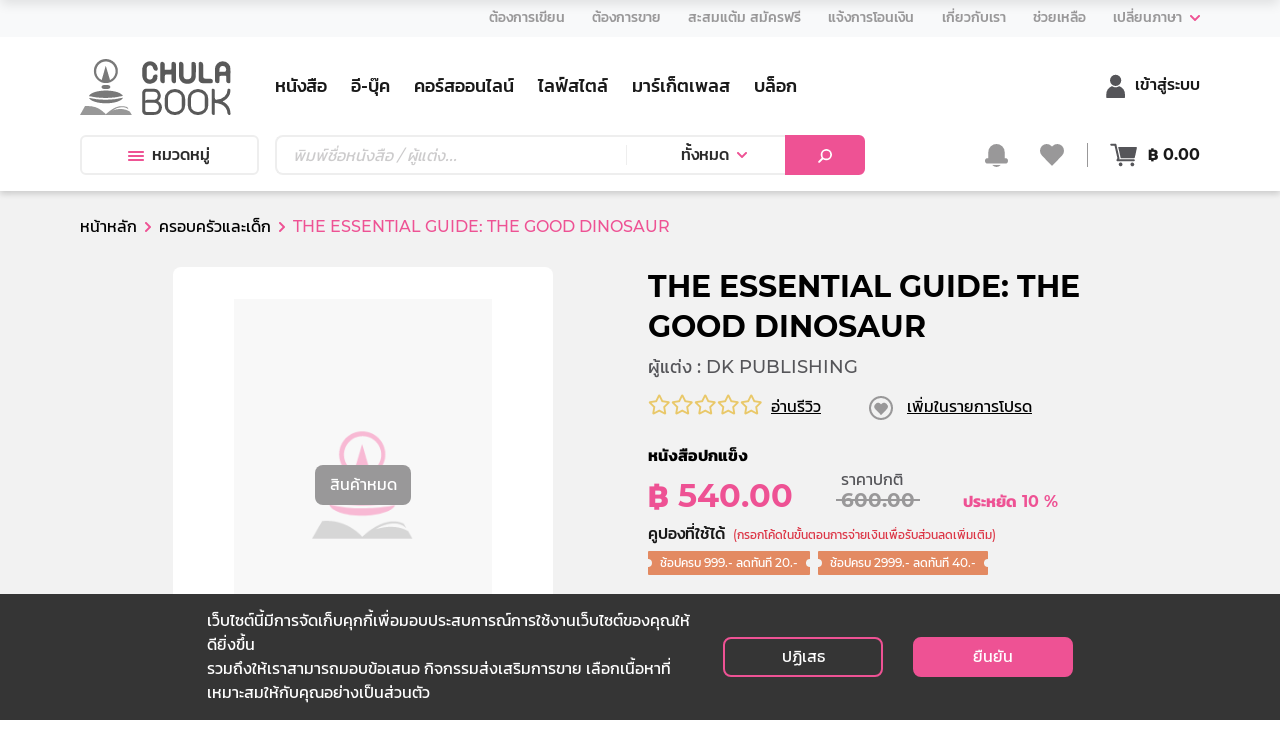

--- FILE ---
content_type: text/html; charset=utf-8
request_url: https://www.chulabook.com/family-and-children/44039
body_size: 47322
content:
<!DOCTYPE html><html lang="th"><head><link rel="icon" href="https://www.chulabook.com/favicon.ico" type="image/x-icon"/><meta http-equiv="Content-Type" content="text/html;charset=UTF-8"/><meta charSet="UTF-8"/><meta name="robots" content="index, follow"/><meta http-equiv="X-UA-Compatible" content="IE=edge"/><meta name="viewport" content="width=device-width, initial-scale=1"/><link href="https://cdnjs.cloudflare.com/ajax/libs/font-awesome/5.11.2/css/all.css" rel="stylesheet"/><link async="" rel="stylesheet" type="text/css" charSet="UTF-8" href="https://cdnjs.cloudflare.com/ajax/libs/slick-carousel/1.6.0/slick.min.css"/><link async="" rel="stylesheet" type="text/css" href="https://cdnjs.cloudflare.com/ajax/libs/slick-carousel/1.6.0/slick-theme.min.css"/><script src="https://www.chulabook.com/js/jquery-3.4.1.min.js"></script><script src="https://www.chulabook.com/js/popper.min.js"></script><script type="text/javascript" src="https://www.chulabook.com/js/jquery-ui.min.js"></script><script src="https://www.chulabook.com/js/bootstrap.min.js"></script><script src="https://www.chulabook.com/js/lottie-player.js"></script><meta name="facebook-domain-verification" content="8v2lzq8gw27fxcz0px4hwwn4yh9z8s"/><link async="" rel="stylesheet" type="text/css" media="screen and (min-width: 992px)" href="https://www.chulabook.com/css/bootstrap.css"/><link async="" rel="stylesheet" type="text/css" media="screen and (min-width: 992px)" href="https://www.chulabook.com/css/datetime.css"/><link async="" rel="stylesheet" type="text/css" media="screen and (min-width: 992px)" href="https://www.chulabook.com/css/font.css"/><link async="" rel="stylesheet" type="text/css" media="screen and (min-width: 992px)" href="https://www.chulabook.com/css/main.css"/><link async="" rel="stylesheet" type="text/css" media="screen and (min-width: 992px)" href="https://www.chulabook.com/css/product.css"/><link async="" rel="stylesheet" type="text/css" media="screen and (min-width: 992px)" href="https://www.chulabook.com/css/style.css"/><link async="" rel="stylesheet" type="text/css" media="screen and (min-width: 992px)" href="https://www.chulabook.com/css/style_laptop.css"/><link async="" rel="stylesheet" type="text/css" media="screen and (min-width: 992px)" href="https://www.chulabook.com/css/style_ipad_landscape.css"/><link async="" rel="stylesheet" type="text/css" media="screen and (min-width: 992px)" href="https://www.chulabook.com/css/style_ipad_portrait.css"/><link async="" rel="stylesheet" type="text/css" media="screen and (min-width: 992px)" href="https://www.chulabook.com/css/style_mobile.css"/><link async="" rel="stylesheet" type="text/css" media="screen and (min-width: 992px)" href="https://www.chulabook.com/css/shimmer.css"/><link async="" rel="stylesheet" type="text/css" media="screen and (min-width: 992px)" href="https://www.chulabook.com/css/blog.css"/><link async="" rel="stylesheet" type="text/css" media="screen and (min-width: 992px)" href="https://www.chulabook.com/css/blog-edittor.css"/><link async="" rel="stylesheet" type="text/css" media="screen and (min-width: 992px)" href="https://www.chulabook.com/css/marketplace/shop_slide.css"/><link async="" rel="stylesheet" type="text/css" media="screen and (max-width: 991px)" href="https://www.chulabook.com/mobile/css/bootstrap.min.css"/><link async="" rel="stylesheet" type="text/css" media="screen and (max-width: 991px)" href="https://www.chulabook.com/mobile/css/cart.css"/><link async="" rel="stylesheet" type="text/css" media="screen and (max-width: 991px)" href="https://www.chulabook.com/mobile/css/dashboard.css"/><link async="" rel="stylesheet" type="text/css" media="screen and (max-width: 991px)" href="https://www.chulabook.com/mobile/css/datetime.css"/><link async="" rel="stylesheet" type="text/css" media="screen and (max-width: 991px)" href="https://www.chulabook.com/mobile/css/font.css"/><link async="" rel="stylesheet" type="text/css" media="screen and (max-width: 991px)" href="https://www.chulabook.com/mobile/css/home.css"/><link async="" rel="stylesheet" type="text/css" media="screen and (max-width: 991px)" href="https://www.chulabook.com/mobile/css/order.css"/><link async="" rel="stylesheet" type="text/css" media="screen and (max-width: 991px)" href="https://www.chulabook.com/mobile/css/product.css"/><link async="" rel="stylesheet" type="text/css" media="screen and (max-width: 991px)" href="https://www.chulabook.com/mobile/css/blog.css"/><link async="" rel="stylesheet" type="text/css" media="screen and (max-width: 991px)" href="https://www.chulabook.com/mobile/css/blog-edittor.css"/><link async="" rel="stylesheet" type="text/css" media="screen and (max-width: 991px)" href="https://www.chulabook.com/mobile/css/change.css"/><link async="" rel="stylesheet" type="text/css" media="screen and (max-width: 991px)" href="https://www.chulabook.com/mobile/css/seller.css"/><script defer="" src="https://www.chulabook.com/js/masonry.pkgd.min.js"></script><meta property="fb:app_id" content="215297538010306"/><noscript><img height="1" width="1" src="https://www.facebook.com/tr?id=545722546472856&amp;ev=PageView&amp;noscript=1"/></noscript><script>
            !function(f,b,e,v,n,t,s)
            {if(f.fbq)return;n=f.fbq=function(){n.callMethod?
            n.callMethod.apply(n,arguments):n.queue.push(arguments)};
            if(!f._fbq)f._fbq=n;n.push=n;n.loaded=!0;n.version='2.0';
            n.queue=[];t=b.createElement(e);t.async=!0;
            t.src=v;s=b.getElementsByTagName(e)[0];
            s.parentNode.insertBefore(t,s)}(window, document,'script',
            'https://connect.facebook.net/en_US/fbevents.js');
            fbq('init', '545722546472856');
            fbq('track', 'PageView');
          </script><script async="" src="https://www.googletagmanager.com/gtag/js?id=G-2NLL4XNRRL"></script><script>
            window.dataLayer = window.dataLayer || [];
            function gtag(){dataLayer.push(arguments);}
            gtag('js', new Date());
          
            gtag('config', 'G-2NLL4XNRRL');
          
          </script><link rel="stylesheet" href="/css/content-styles.css"/><link rel="stylesheet" href="/css/style_prodetail_only.css"/><title>THE ESSENTIAL GUIDE: THE GOOD DINOSAUR | ศูนย์หนังสือจุฬาฯ</title><link rel="canonical" href="https://www.chulabook.com/family-and-children/44039"/><meta name="description" content="สั่งซื้อ ครอบครัวและเด็ก THE ESSENTIAL GUIDE: THE GOOD DINOSAUR ราคาพิเศษ ที่ร้านหนังสือศูนย์หนังสือจุฬาฯ"/><meta name="keywords" content="ร้านหนังสือ, ร้านหนังสือออนไลน์, THE ESSENTIAL GUIDE: THE GOOD DINOSAUR, DK PUBLISHING, ครอบครัวและเด็ก, หนังสือสำหรับเด็ก, หนังสือสำหรับเด็ก อายุ 6-12 ปี, 9781465415684, ศูนย์หนังสือจุฬาฯ, CHULABOOK"/><meta property="og:type" content="website"/><meta property="og:title" content="THE ESSENTIAL GUIDE: THE GOOD DINOSAUR | ศูนย์หนังสือจุฬาฯ"/><meta property="og:description" content="สั่งซื้อ ครอบครัวและเด็ก THE ESSENTIAL GUIDE: THE GOOD DINOSAUR ราคาพิเศษ ที่ร้านหนังสือศูนย์หนังสือจุฬาฯ"/><meta property="og:image" content="https://www.chulabook.com/images/book.png"/><meta property="og:url" content="https://www.chulabook.com/family-and-children/44039"/><meta property="og:site_name" content="CHULABOOK"/><meta name="twitter:image" content="https://www.chulabook.com/images/book.png"/><meta name="twitter:title" content="THE ESSENTIAL GUIDE: THE GOOD DINOSAUR | ศูนย์หนังสือจุฬาฯ"/><meta name="twitter:description" content="สั่งซื้อ ครอบครัวและเด็ก THE ESSENTIAL GUIDE: THE GOOD DINOSAUR ราคาพิเศษ ที่ร้านหนังสือศูนย์หนังสือจุฬาฯ"/><meta name="twitter:site" content="CHULABOOK"/><meta name="twitter:creator" content="CHULABOOK"/><meta name="next-head-count" content="64"/><link rel="preload" href="/_next/static/css/styles.de20eccd.chunk.css" as="style"/><link rel="stylesheet" href="/_next/static/css/styles.de20eccd.chunk.css"/><link rel="preload" href="/_next/static/chunks/main-816abec943e64e9f24d0.js" as="script"/><link rel="preload" href="/_next/static/chunks/webpack-196c9312c8b6eba4b29b.js" as="script"/><link rel="preload" href="/_next/static/chunks/framework.deade44f1fcbf63ed497.js" as="script"/><link rel="preload" href="/_next/static/chunks/commons.b7e18aba4e3c39b968c8.js" as="script"/><link rel="preload" href="/_next/static/chunks/76aeb4aadd2f83989d688bd94484880f16f48080.967c64c909a544bf93bf.js" as="script"/><link rel="preload" href="/_next/static/chunks/abfc0d30688c925830ddb45061a6ff58c69d7c02.789b03eabe09e766b0ef.js" as="script"/><link rel="preload" href="/_next/static/chunks/b06ec1f8ad827e8916c831336b2e3293e3424465.59f12ba7ed499683e12d.js" as="script"/><link rel="preload" href="/_next/static/chunks/styles.eff5c7da1a2b12adca18.js" as="script"/><link rel="preload" href="/_next/static/chunks/pages/_app-e4ba32e1f2dd6836ec05.js" as="script"/><link rel="preload" href="/_next/static/chunks/56b91cafdb37a91543b97868cf7221dcef9aff7a.97fdac540dc2e381bf76.js" as="script"/><link rel="preload" href="/_next/static/chunks/0612f9e41f8f5f7bfca1fc483ab088c19e0af019.2df1189b4b4044c30d3d.js" as="script"/><link rel="preload" href="/_next/static/chunks/5c4740145e67d2d84925413e8c5735a6e8094d4b.0b19a78a496054223d4f.js" as="script"/><link rel="preload" href="/_next/static/chunks/9fe0607ccd9700cc96ae1a3614d55b89addae8b3.059e8704e703f36b8af0.js" as="script"/><link rel="preload" href="/_next/static/chunks/3b6068bd6e7abd274f2756cbe4b7d3a4305ea9b2.bf08b1fceacae342e371.js" as="script"/><link rel="preload" href="/_next/static/chunks/5e5d99666527a2e711c2ea24e7a2cedb84a0a8cd.c9d905abbd02218c4a4f.js" as="script"/><link rel="preload" href="/_next/static/chunks/05080c3a7af62c5cd5a06ddcd8312a420677db24.d49262d83c2926dcdb7b.js" as="script"/><link rel="preload" href="/_next/static/chunks/27b313f05eaf53ce2df6c8301add56ec7952d44c.590187a1c78278b52c23.js" as="script"/><link rel="preload" href="/_next/static/chunks/3d2823ff778abf8892a042046ce4873be42d81f8.49e005099f9a323044e8.js" as="script"/><link rel="preload" href="/_next/static/chunks/5b8df4063a1ead5e4439e084428202ff84857728.374da38f880e543feec5.js" as="script"/><link rel="preload" href="/_next/static/chunks/91c320b8457a8455acea00106105d0dcbae57602.ed38e53375d8dabb0244.js" as="script"/><link rel="preload" href="/_next/static/chunks/a03696546a96c6278659d14d65f90b7c819a237d.51a017e6700c5f5bc052.js" as="script"/><link rel="preload" href="/_next/static/chunks/bbe9d9116471f60e125c2493a45e44a807cfac2d.893d6b057adbabe96076.js" as="script"/><link rel="preload" href="/_next/static/chunks/542ad26c19b9023b087b07774418560c39e02bea.5cf8b76059ae32658971.js" as="script"/><link rel="preload" href="/_next/static/chunks/pages/%5Bproduct_cate%5D/%5Bproduct_id%5D-e062ff5f5d162ea2afba.js" as="script"/></head><body><div id="__next"><div style="height:3px"><div class="styles_loading-bar__13vNf  " style="width:0%;background:#f11946"></div></div><div class="backdrop bg-white"></div><div class="loading-animation"><img src="/icon/Cubook-Loading.gif"/></div><div><div class="d-block-1200-up navbar-main  box-shadow" style="margin-top:-3px;transform:translateY(0)"><div class="help-menu"><div class="container"><div class="d-flex justify-content-end"><ul class="help-bar"><li class="nav-item"><a class="nav-link"><span class="font-14-h5">ต้องการเขียน</span></a></li><li class="nav-item"><a class="nav-link" href="https://seller.chulabook.com" target="_blank"><span class="font-14-h5">ต้องการขาย</span></a></li><li class="nav-item"><a class="nav-link"><span class="font-14-h5">สะสมแต้ม สมัครฟรี</span></a></li><li class="nav-item"><a class="nav-link"><span class="font-14-h5">แจ้งการโอนเงิน</span></a></li><li class="nav-item"><a class="nav-link" href="/about/history"><span class="font-14-h5">เกี่ยวกับเรา</span></a></li><li class="nav-item"><a class="nav-link" href="/help/faq"><span class="font-14-h5">ช่วยเหลือ</span></a></li><li class="nav-item"><div class="dropdown nav-link pr-0"><button class="p-0" type="button" data-toggle="dropdown" aria-haspopup="true" aria-expanded="false"><span class="font-14-h5">เปลี่ยนภาษา</span> <img class="ml-1" src="https://www.chulabook.com/images/arrow-down.svg" alt="ศูนย์หนังสือจุฬาฯ"/></button><div class=" dropdown-menu dropdown-menu-right" style="min-width:100px"><a class="dropdown-item ch-lang font-14-h5 ">ไทย</a><a class="dropdown-item ch-lang font-14-h5 ">English</a></div></div></li></ul></div></div></div><div class="bg-white"><div class="container"><nav class="navbar navbar-expand-lg navbar-light px-0"><div class="row mx-0 w-100 px-0"><div class="col-2 pl-0"><a class="navbar-brand" href="/"><img src="https://www.chulabook.com/icon/logo.svg" class="mar-t-2" height="56" alt="ศูนย์หนังสือจุฬาฯ"/></a></div><div class="col-8 d-flex align-items-center justify-content-start"><div class="d-none d-xxl-flex align-items-center"><ul class="navbar-nav mt-0"><li class="nav-item"><a class="nav-link" href="/main-book"><span class="mb-0 font-h4">หนังสือ</span></a></li><li class="nav-item"><a class="nav-link" href="/main-ebook"><span class="mb-0 font-h4">อี-บุ๊ค</span></a></li><li class="nav-item"><a class="nav-link" href="/main-course-online"><span class="mb-0 font-h4">คอร์สออนไลน์</span></a></li><li class="nav-item"><a class="nav-link" href="/main-stationeries"><span class="mb-0 font-h4">ไลฟ์สไตล์</span></a></li><li class="nav-item"><a class="nav-link" href="/marketplace"><span class="mb-0 font-h4">มาร์เก็ตเพลส</span></a></li><li class="nav-item"><a class="nav-link" href="/blog"><span class="mb-0 font-h4">บล็อก</span></a></li><li class="nav-item"><a class="nav-link" href="/promotion"><span class="mb-0 font-h4">โปรโมชั่น</span></a></li><li class="nav-item"><a class="nav-link" href="/news"><span class="mb-0 font-h4">ข่าวสารและกิจกรรม</span></a></li></ul></div><div class="d-flex d-xxl-none align-items-center"><ul class="navbar-nav mt-0"><li class="nav-item"><a class="nav-link" href="/main-book"><span class="mb-0 font-h4">หนังสือ</span></a></li><li class="nav-item"><a class="nav-link" href="/main-ebook"><span class="mb-0 font-h4">อี-บุ๊ค</span></a></li><li class="nav-item"><a class="nav-link" href="/main-course-online"><span class="mb-0 font-h4">คอร์สออนไลน์</span></a></li><li class="nav-item"><a class="nav-link" href="/main-stationeries"><span class="mb-0 font-h4">ไลฟ์สไตล์</span></a></li><li class="nav-item"><a class="nav-link" href="/marketplace"><span class="mb-0 font-h4">มาร์เก็ตเพลส</span></a></li><li class="nav-item"><a class="nav-link" href="/blog"><span class="mb-0 font-h4">บล็อก</span></a></li></ul></div></div><div class="col-2 d-flex align-items-center px-0 justify-content-end"><div class="text-right"><a class="text-default pl-3" href="/login"><img alt="ศูนย์หนังสือจุฬาฯ" src="https://www.chulabook.com/icon/user.svg" class="w-auto icon-header"/><span class="font-h5">เข้าสู่ระบบ</span></a></div></div></div></nav><div class="pb-3"><div class="row mx-0 w-100 px-0"><div class="col-2 pl-0"><div class="position-relative"><button class="btn btn-category text-capitalize"><img src="https://www.chulabook.com/images/berger.svg" alt="ศูนย์หนังสือจุฬาฯ" class="pr-2 w-auto icon-header "/>หมวดหมู่</button><div class="popover-category"><div class="popover-tap-area"><div class="popover-tap"><div class="popover-tap-title active book-color"><span class="font-h5">หนังสือ</span></div><div class="popover-tap-title"><span class="font-h5">อี-บุ๊ค</span></div><div class="popover-tap-title"><span class="font-h5">คอร์สออนไลน์</span></div><div class="popover-tap-title"><span class="font-h5">ไลฟ์สไตล์</span></div></div><div class="popover-in-pop"></div></div><div class="popover-category-list"><div class="main-cate-all"><a class="text-black" href="/books/false"><span class="font-h5 cursor-pointer book-color"> <!-- -->ทั้งหมด</span></a></div><div class="grid"></div></div></div></div></div><div class="col-7"><div class="search-box mr-3"><div class="input-group"><input type="text" name="search" value="" class="form-control placeholder" placeholder="พิมพ์ชื่อหนังสือ / ผู้แต่ง... " aria-label="Text input with dropdown button"/><div class="input-group-append"><div class="btn-group w-100"><button type="button" class="btn dropdown-toggle btn-category" data-toggle="dropdown">ทั้งหมด</button><div class="dropdown-menu"><a class="dropdown-item">ทั้งหมด</a><a class="dropdown-item">หนังสือ</a><a class="dropdown-item">อี-บุ๊ค</a><a class="dropdown-item">คอร์สออนไลน์</a><a class="dropdown-item">ไลฟ์สไตล์</a><a class="dropdown-item">มาร์เก็ตเพลส</a><a class="dropdown-item">บล็อก</a></div></div><button class="btn btn-primary" style="width:80px;min-width:80px" type="button"><img alt="ศูนย์หนังสือจุฬาฯ" src="https://www.chulabook.com/images/Search.svg"/></button></div></div></div></div><div class="col-3 d-flex align-items-center px-0 justify-content-end"><div class="position-relative px-3 float-right"><a><img src="https://www.chulabook.com/icon/bell2.svg" class="w-auto icon-header" alt="ศูนย์หนังสือจุฬาฯ"/></a><div class="popup-container notification d-none"><div class="popup-container-list"></div></div></div><a class="text-default pl-0 pr-3 position-relative float-right border-right-same"><img alt="ศูนย์หนังสือจุฬาฯ" src="https://www.chulabook.com/icon/heart2.svg" class="w-auto icon-header"/></a><div class="text-right"><div class="position-relative pl-3 float-right"><a class="text-default d-flex align-items-center"><div class="popup-container-count"><img src="https://www.chulabook.com/icon/cart.svg" alt="ศูนย์หนังสือจุฬาฯ" class="pr-1 w-auto icon-header icon-cart"/></div><b>฿ <!-- -->0.00</b></a><div class="popup-container cart d-none"><div class="popup-container-list"></div><div class="popup-container-summary"><p class="text-center m-0"><b>ราคารวม : ฿ <!-- -->0.00</b></p></div><div class="popup-container-footer"><button type="button" class="btn btn-primary w-100">ดูรถเข็น ( <!-- -->0<!-- --> )</button></div></div></div></div></div></div></div></div></div></div><div class="d-block-1200-down  box-shadow" style="margin-top:-3px"><div class="help-menu"><div class="container"><div class="d-flex justify-content-end"><ul class="help-bar"><li class="nav-item"><a class="nav-link"><span class="font-14-h5">ต้องการเขียน</span></a></li><li class="nav-item"><a class="nav-link" href="https://seller.chulabook.com" target="_blank"><span class="font-14-h5">ต้องการขาย</span></a></li><li class="nav-item"><a class="nav-link"><span class="font-14-h5">สะสมแต้ม สมัครฟรี</span></a></li><li class="nav-item"><a class="nav-link"><span class="font-14-h5">แจ้งการโอนเงิน</span></a></li><li class="nav-item"><a class="nav-link" href="/about/history"><span class="font-14-h5">เกี่ยวกับเรา</span></a></li><li class="nav-item"><a class="nav-link" href="/help/faq"><span class="font-14-h5">ช่วยเหลือ</span></a></li><li class="nav-item"><div class="dropdown nav-link pr-0"><button class="p-0" type="button" data-toggle="dropdown" aria-haspopup="true" aria-expanded="false"><span class="font-14-h5">เปลี่ยนภาษา</span> <img class="ml-1" src="https://www.chulabook.com/images/arrow-down.svg" alt="ศูนย์หนังสือจุฬาฯ"/></button><div class=" dropdown-menu dropdown-menu-right" style="min-width:100px"><a class="dropdown-item text-light-grey font-14 text-black">ไทย</a><a class="dropdown-item text-light-grey font-14 text-black">English</a></div></div></li></ul></div></div></div><div class="bg-white"><div class="container"><nav class="navbar navbar-expand-lg navbar-light px-0"><div class="row mx-0 w-100 px-0"><div class="col-2 pl-0"><a class="navbar-brand" href="/"><img alt="ศูนย์หนังสือจุฬาฯ" src="https://www.chulabook.com/icon/logo.svg" height="40"/></a></div><div class="col-7 d-flex align-items-center"><ul class="d-flex my-auto align-items-center px-0"><div class="d-none d-lg-flex"><li class="nav-item none-list"><a class="nav-link " href="/main-book"><span class="mb-0 font-h4">หนังสือ</span></a></li><li class="nav-item none-list"><a class="nav-link " href="/main-ebook"><span class="mb-0 font-h4">อี-บุ๊ค</span></a></li><li class="nav-item none-list"><a class="nav-link " href="/main-course-online"><span class="mb-0 font-h4">คอร์สออนไลน์</span></a></li><li class="nav-item none-list"><a class="nav-link " href="/main-stationeries"><span class="mb-0 font-h4">ไลฟ์สไตล์</span></a></li></div><div class="d-flex d-lg-none "><li class="nav-item none-list"><a class="nav-link " href="/main-book"><span class="mb-0 font-h4">หนังสือ</span></a></li><li class="nav-item none-list"><a class="nav-link " href="/main-ebook"><span class="mb-0 font-h4">อี-บุ๊ค</span></a></li><li class="nav-item none-list"><a class="nav-link " href="/main-course-online"><span class="mb-0 font-h4">คอร์สออนไลน์</span></a></li></div><li class="nav-item none-list"><div class="btn-group profile "><a class="text-default d-flex pl-3" data-toggle="dropdown"><span class="mb-0 font-h4">เพิ่มเติม</span><img alt="ศูนย์หนังสือจุฬาฯ" class="ml-2 w-10px" src="https://www.chulabook.com/images/arrow-down.svg"/></a><div class="dropdown-menu right profile"><ul class="d-none d-lg-block mt-0"><li class="nav-item none-list"><a class="nav-link" href="/marketplace"><span class="mb-0 font-h4">มาร์เก็ตเพลส</span></a></li><li class="nav-item none-list"><a class="nav-link" href="/blog"><span class="mb-0 font-h4">บล็อก</span></a></li><li class="nav-item none-list"><a class="nav-link" href="/promotion"><span class="mb-0 font-h4">โปรโมชั่น</span></a></li><li class="nav-item none-list"><a class="nav-link" href="/news"><span class="mb-0 font-h4">ข่าวสารและกิจกรรม</span></a></li></ul><ul class="d-block d-lg-none  mt-0"><li class="nav-item none-list"><a class="nav-link" href="/main-stationeries"><span class="mb-0 font-h4">ไลฟ์สไตล์</span></a></li><li class="nav-item none-list"><a class="nav-link" href="/marketplace"><span class="mb-0 font-h4">มาร์เก็ตเพลส</span></a></li><li class="nav-item none-list"><a class="nav-link" href="/blog"><span class="mb-0 font-h4">บล็อก</span></a></li><li class="nav-item none-list"><a class="nav-link" href="/promotion"><span class="mb-0 font-h4">โปรโมชั่น</span></a></li><li class="nav-item none-list"><a class="nav-link" href="/news"><span class="mb-0 font-h4">ข่าวสารและกิจกรรม</span></a></li></ul></div></div></li></ul></div><div class="col-3 d-flex align-items-center px-0 justify-content-end align-self-end"><div class="position-relative pl-3 float-right border-right-same"><a><img src="https://www.chulabook.com/icon/bell2.svg" alt="ศูนย์หนังสือจุฬาฯ" class="w-auto icon-header"/></a><div class="popup-container notification  d-none"><div class="popup-container-list"></div></div></div><div class="text-right"><a class="text-default pl-3 d-flex" href="/login"><img alt="ศูนย์หนังสือจุฬาฯ" src="https://www.chulabook.com/icon/user.svg" class="w-auto icon-header"/><span class="align-self-center ellipsis font-h5">เข้าสู่ระบบ</span></a></div></div></div></nav><div class="pb-3"><div class="row mx-0 w-100 px-0"><div class="col-1 pl-0"><div class="position-relative"><button class="btn-lower1200 btn-category"><img src="https://www.chulabook.com/images/berger.svg" alt="ศูนย์หนังสือจุฬาฯ" class="w-auto icon-header"/></button><div class="layout-bg-menu-out"></div><div class="nav-menu-1199down"><div class="h-56px bg-light-gray"><a class="btn-close-right "></a></div><div class="popover-tap"><div class="popover-tap-title active book-color"><span class="font-h5">หนังสือ</span></div><div class="popover-tap-title"><span class="font-h5">อี-บุ๊ค</span></div><div class="popover-tap-title"><span class="font-h5">คอร์สออนไลน์</span></div><div class="popover-tap-title"><span class="font-h5">ไลฟ์สไตล์</span></div></div><div class="layout-menu-cate"></div></div></div></div><div class="col-8"><div class="search-box undefined"><div class="input-group"><input type="text" name="search" value="" class="form-control placeholder" placeholder="พิมพ์ชื่อหนังสือ / ผู้แต่ง... " aria-label="Text input with dropdown button"/><div class="input-group-append"><div class="btn-group w-100"><button type="button" class="btn dropdown-toggle btn-category" data-toggle="dropdown">ทั้งหมด</button><div class="dropdown-menu"><a class="dropdown-item">ทั้งหมด</a><a class="dropdown-item">หนังสือ</a><a class="dropdown-item">อี-บุ๊ค</a><a class="dropdown-item">คอร์สออนไลน์</a><a class="dropdown-item">ไลฟ์สไตล์</a><a class="dropdown-item">มาร์เก็ตเพลส</a><a class="dropdown-item">บล็อก</a></div></div><button class="btn btn-primary" style="width:80px;min-width:80px" type="button"><img alt="ศูนย์หนังสือจุฬาฯ" src="https://www.chulabook.com/images/Search.svg"/></button></div></div></div></div><div class="col-3 d-flex align-items-center px-0 justify-content-end"><div class="text-right "><div class="position-relative float-right"><a class="text-default d-flex align-items-center"><div class="popup-container-count"><img src="https://www.chulabook.com/icon/cart.svg" alt="ศูนย์หนังสือจุฬาฯ" class="pr-1 w-auto icon-header icon-cart"/></div><b>฿ <!-- -->0.00</b></a><div class="popup-container cart d-none"><div class="popup-container-list"></div><div class="popup-container-summary"><p class="text-center m-0"><b>ราคารวม : ฿ <!-- -->0.00</b></p></div><div class="popup-container-footer"><button type="button" class="btn btn-primary w-100">ดูรถเข็น ( <!-- -->0<!-- --> )</button></div></div></div></div></div></div></div></div></div></div></div><div class="d-block-1200-up navbar-sub  box-shadow hide"><div class="bg-white"><div class="container"><nav class="navbar navbar-expand-lg navbar-light px-0"><div class="row mx-0 w-100 px-0"><div class="col-2 pl-0"><a class="navbar-brand" href="/"><img src="https://www.chulabook.com/icon/logo.svg" height="56" alt="ศูนย์หนังสือจุฬาฯ"/></a></div><div class="col-6 d-flex align-items-center"><div class="search-box mr-3"><div class="input-group"><input type="text" name="search" value="" class="form-control placeholder" placeholder="พิมพ์ชื่อหนังสือ / ผู้แต่ง... " aria-label="Text input with dropdown button"/><div class="input-group-append"><div class="btn-group w-100"><button type="button" class="btn dropdown-toggle btn-category" data-toggle="dropdown">ทั้งหมด</button><div class="dropdown-menu"><a class="dropdown-item">ทั้งหมด</a><a class="dropdown-item">หนังสือ</a><a class="dropdown-item">อี-บุ๊ค</a><a class="dropdown-item">คอร์สออนไลน์</a><a class="dropdown-item">ไลฟ์สไตล์</a><a class="dropdown-item">มาร์เก็ตเพลส</a><a class="dropdown-item">บล็อก</a></div></div><button class="btn btn-primary" style="width:80px;min-width:80px" type="button"><img alt="ศูนย์หนังสือจุฬาฯ" src="https://www.chulabook.com/images/Search.svg"/></button></div></div></div></div><div class="col-4 d-flex align-items-center px-0 justify-content-end"><div class="text-right"><a class="text-default pl-3 d-flex" href="/login"><img alt="ศูนย์หนังสือจุฬาฯ" src="https://www.chulabook.com/icon/user.svg" class="w-auto icon-header"/><span class="align-self-center ellipsis font-h5">เข้าสู่ระบบ</span></a></div><div class="position-relative px-3 float-right"><a><img alt="ศูนย์หนังสือจุฬาฯ" src="https://www.chulabook.com/icon/bell2.svg" class="w-auto icon-header"/></a><div class="popup-container notification d-none"><div class="popup-container-list"></div></div></div><div class="text-right"><div class="position-relative pl-3 float-right"><a class="text-default d-flex align-items-center"><div class="popup-container-count"><img src="https://www.chulabook.com/icon/cart.svg" alt="ศูนย์หนังสือจุฬาฯ" class="pr-1 w-auto icon-header icon-cart"/></div><b>฿ <!-- -->0.00</b></a><div class="popup-container cart d-none"><div class="popup-container-list"></div><div class="popup-container-summary"><p class="text-center m-0"><b>ราคารวม : ฿ <!-- -->0.00</b></p></div><div class="popup-container-footer"><button type="button" class="btn btn-primary w-100">ดูรถเข็น ( <!-- -->0<!-- --> )</button></div></div></div></div></div></div></nav></div></div></div><div class=" main-layout "><div class="container"><div class="row"><div class="col-12"><nav aria-label="breadcrumb"><ol class="breadcrumb"><li class="breadcrumb-item"><a href="/">หน้าหลัก</a></li><li class="breadcrumb-item"><a>Family and children</a></li><li class="breadcrumb-item active"><a>THE ESSENTIAL GUIDE: THE GOOD DINOSAUR</a></li></ol></nav></div></div><div class="row mx-0 justify-content-xl-center"><div class="col-lg-10 col-md-12 px-0"><div class="row"><div class="col-xl-5 col-md-5"><div class="detail-img  text-center set-stock"><div class="c-img h-100 center-img"><img src="https://www.chulabook.com/images/book.png" class="img-fluid" alt="THE ESSENTIAL GUIDE: THE GOOD DINOSAUR"/></div><div class="text-stock">สินค้าหมด</div></div><div class="margin-slick mt-3"><div class="slick-slider slick-initialized"><div class="slick-list"><div class="slick-track" style="width:25%;left:0%"><div data-index="0" class="slick-slide slick-active slick-current" tabindex="-1" aria-hidden="false" style="outline:none;width:100%"><div><div class="detail-slide" tabindex="-1" style="width:100%;display:inline-block"><div class="sub-slide center-img"><img src="https://www.chulabook.com/images/book.png" class="img-fluid" alt="THE ESSENTIAL GUIDE: THE GOOD DINOSAUR"/></div></div></div></div></div></div></div></div></div><div class="col-xl-1 col-lg-1 d-md-none d-lg-block"></div><div class="col-lg-6 col-md-7"><div class="detail-name"><h1 class="seo-text">THE ESSENTIAL GUIDE: THE GOOD DINOSAUR</h1><p class="detail-author">ผู้แต่ง : DK PUBLISHING</p><div class="detail-vote"><div class="d-flex align-items-center"><span style="display:inline-block;direction:ltr"><span style="cursor:inherit;display:inline-block;position:relative"><span><span class="far fa-star font-star"></span></span><span style="display:inline-block;position:absolute;overflow:hidden;top:0;left:0;width:0%"><span class="fas fa-star font-star"></span></span></span><span style="cursor:inherit;display:inline-block;position:relative"><span><span class="far fa-star font-star"></span></span><span style="display:inline-block;position:absolute;overflow:hidden;top:0;left:0;width:0%"><span class="fas fa-star font-star"></span></span></span><span style="cursor:inherit;display:inline-block;position:relative"><span><span class="far fa-star font-star"></span></span><span style="display:inline-block;position:absolute;overflow:hidden;top:0;left:0;width:0%"><span class="fas fa-star font-star"></span></span></span><span style="cursor:inherit;display:inline-block;position:relative"><span><span class="far fa-star font-star"></span></span><span style="display:inline-block;position:absolute;overflow:hidden;top:0;left:0;width:0%"><span class="fas fa-star font-star"></span></span></span><span style="cursor:inherit;display:inline-block;position:relative"><span><span class="far fa-star font-star"></span></span><span style="display:inline-block;position:absolute;overflow:hidden;top:0;left:0;width:0%"><span class="fas fa-star font-star"></span></span></span></span><a class="ml-2 text-review">อ่านรีวิว</a><div><img src="https://www.chulabook.com/icon/fav-none.svg" class="ml-5" alt="un-fav"/><a class="ml-2 text-review">เพิ่มในรายการโปรด</a></div></div></div><p class="mt-4 font-weight-bold">หนังสือปกแข็ง</p><div class="de-price pb-2"><p class="detail-price mb-0">  <!-- -->฿ 540.00</p><p class="detail-discount mx-5">600.00</p><p class="detail-save mb-0">ประหยัด<!-- --> <!-- -->10<!-- --> %</p></div><div class="mt-3 pb-3"><button type="button" class="btn btn-disabled-detail mr-3" disabled="">ซื้อทันที</button><button type="button" class="btn btn-disabled-outline-detail" disabled="">หยิบใส่รถเข็น</button></div><p class="pt-4"><font class="font-weight-bold pr-2">TAGS : </font><a class="mr-2" href="/books/family-and-children"><button class="tag">ครอบครัวและเด็ก</button></a><a class="mr-2" href="/books/family-and-children/books-for-children"><button class="tag">หนังสือสำหรับเด็ก</button></a><a class="mr-2" href="/books/family-and-children/books-for-children/age-6-12-years"><button class="tag">หนังสือสำหรับเด็ก อายุ 6-12 ปี</button></a></p><div class="detail-social d-flex align-items-center"><p class="font-weight-bold mr-3">Share in social media : </p><button aria-label="facebook" class="react-share__ShareButton" style="background-color:transparent;border:none;padding:0;font:inherit;color:inherit;cursor:pointer"><img src="https://www.chulabook.com/icon/d-facebook.svg" alt="facebook"/></button><button aria-label="twitter" class="react-share__ShareButton" style="background-color:transparent;border:none;padding:0;font:inherit;color:inherit;cursor:pointer"><img src="https://www.chulabook.com/icon/d-twitter.svg" alt="twitter"/></button><button aria-label="line" class="react-share__ShareButton" style="background-color:transparent;border:none;padding:0;font:inherit;color:inherit;cursor:pointer"><img src="https://www.chulabook.com/icon/d-line.svg" alt="line"/></button></div></div></div></div></div></div><div class="row justify-content-lg-center mx-0 mt-4"><div class="col-xl-10 col-md-12 px-0"><div class="bg-white br-8"><div class="row py-lg-0 py-2"><div class="col-xl-4 col-md-5 pr-md-0"><div class="detail-des"><h2 class="pb-3 font-h5">ข้อมูลหนังสือ</h2><p><i class="fas fa-chevron-right text-pink mr-3"></i>Barcode : <!-- -->9781465415684</p><p><i class="fas fa-chevron-right text-pink mr-3"></i>ISBN : <!-- -->9781465415684</p><p><i class="fas fa-chevron-right text-pink mr-3"></i>ขนาด<!-- --> ( w x h ) : <!-- -->0<!-- --> x <!-- -->0<!-- --> mm.</p><p><i class="fas fa-chevron-right text-pink mr-3"></i>จำนวนหน้า<!-- --> : <!-- -->64<!-- --> <!-- -->หน้า</p><p><i class="fas fa-chevron-right text-pink mr-3"></i>ปีพิมพ์<!-- --> : <!-- -->1<!-- --> / <!-- -->2015</p><p><i class="fas fa-chevron-right text-pink mr-3"></i>หมวดหนังสือ<!-- --> : <!-- -->หนังสือสำหรับเด็ก อายุ 6-12 ปี</p></div></div><div class="col-xl-8 col-md-7"><div class="detail-des"><h2 class="pb-3 font-h5">รายละเอียดสินค้า<!-- --> : <!-- -->THE ESSENTIAL GUIDE: THE GOOD DINOSAUR</h2><div class="show-editor ck ck-content"><p>null</p></div></div></div></div></div></div></div></div><div class="bg-white my-5 pb-5"><div><div class="container pb-5"><div class="row"><div class="col-12 mt-5"><div class="text-center"><h2>สินค้าที่เกี่ยวข้อง</h2></div></div></div><div class="d-none d-xl-block"><div class="row mt-5"><div class="col-12 "><div class="slick-slider slickcard slick-initialized" dir="ltr"><button type="button" data-role="none" class="slick-arrow slick-prev slick-disabled" style="display:block"> <!-- -->Previous</button><div class="slick-list"><div class="slick-track" style="width:300%;left:0%"><div data-index="0" class="slick-slide slick-active slick-current" tabindex="-1" aria-hidden="false" style="outline:none;width:8.333333333333334%"><div><a class="py-lg-0 py-md-0 pb-5 col-3 mb-6" href="/education/44070"><div class="product-main-grid"><div class="product-card cursor-pointer"><div class="show-logo d-flex justify-content-between align-items-center"><p class="p-12 main-shop"><img alt="ศูนย์หนังสือจุฬาฯ" src="https://www.chulabook.com/icon/cu-cook.svg" align="middle" class="icon-card mr-2"/><span> <!-- -->CHULABOOK</span></p><p><img alt="ศูนย์หนังสือจุฬาฯ" src="https://www.chulabook.com/icon/fav-none.svg" class=""/></p></div><div class="show-book"><div class="area-book"><img alt="DINOSAURS AND PREHISTORIC LIFE: THE DEFINITIVE VISUAL GUIDE TO PREHISTORIC ANIMALS (HC)" src="https://api.chulabook.com/images/pid-44070.jpg" align="middle" class="mh-100 mw-100 no-img mw-100per"/></div><div class="badge-pro"><img src="https://www.chulabook.com/icon/promotion.svg"/></div></div><div class="product-detail text-black"><h3 class="book-name">DINOSAURS AND PREHISTORIC LIFE: THE DEFINITIVE VISUAL GUIDE TO PREHISTORIC ANIMALS (HC)</h3><p class="book-author">ผู้แต่ง :  DK PUBLISHING</p><div class="d-flex mb-lg-2 mb-0"><p class="book-price mb-0 text-pink">฿ <!-- -->1,575.00</p></div></div><div class="btn-product-group text-center"><button class="btn  w-100 cart-animate  btn-primary"><span class="main">หยิบใส่รถเข็น</span><span class="sub">เพิ่มสำเร็จ</span><img alt="ศูนย์หนังสือจุฬาฯ" src="https://www.chulabook.com/icon/cartrun.svg" width="20"/></button><p class="pt-3 mb-0"><span class="text-black">อ่านเพิ่มเติม</span></p></div></div></div></a></div></div><div data-index="1" class="slick-slide slick-active" tabindex="-1" aria-hidden="false" style="outline:none;width:8.333333333333334%"><div><a class="py-lg-0 py-md-0 pb-5 col-3 mb-6" href="/education/194578"><div class="product-main-grid"><div class="product-card cursor-pointer"><div class="show-logo d-flex justify-content-between align-items-center"><p class="p-12 main-shop"><img alt="ศูนย์หนังสือจุฬาฯ" src="https://www.chulabook.com/icon/cu-cook.svg" align="middle" class="icon-card mr-2"/><span> <!-- -->CHULABOOK</span></p><p><img alt="ศูนย์หนังสือจุฬาฯ" src="https://www.chulabook.com/icon/fav-none.svg" class=""/></p></div><div class="show-book"><div class="area-book"><img alt="ร่างกายมนุษย์ :สารานุกรมความรู้ (ปกแข็ง)" src="https://api.chulabook.com/images/pid-194578.JPG" align="middle" class="mh-100 mw-100 no-img mw-100per"/></div><div class="badge-pro"><img src="https://www.chulabook.com/icon/promotion.svg"/></div></div><div class="product-detail text-black"><h3 class="book-name">ร่างกายมนุษย์ :สารานุกรมความรู้ (ปกแข็ง)</h3><p class="book-author">ผู้แต่ง :  DK PUBLISHING</p><div class="d-flex mb-lg-2 mb-0"><p class="book-price mb-0 text-pink">฿ <!-- -->784.00</p></div></div><div class="btn-product-group text-center"><button class="btn  w-100 cart-animate  btn-primary"><span class="main">หยิบใส่รถเข็น</span><span class="sub">เพิ่มสำเร็จ</span><img alt="ศูนย์หนังสือจุฬาฯ" src="https://www.chulabook.com/icon/cartrun.svg" width="20"/></button><p class="pt-3 mb-0"><span class="text-black">อ่านเพิ่มเติม</span></p></div></div></div></a></div></div><div data-index="2" class="slick-slide slick-active" tabindex="-1" aria-hidden="false" style="outline:none;width:8.333333333333334%"><div><a class="py-lg-0 py-md-0 pb-5 col-3 mb-6" href="/education/209274"><div class="product-main-grid"><div class="product-card cursor-pointer"><div class="show-logo d-flex justify-content-between align-items-center"><p class="p-12 main-shop"><img alt="ศูนย์หนังสือจุฬาฯ" src="https://www.chulabook.com/icon/cu-cook.svg" align="middle" class="icon-card mr-2"/><span> <!-- -->CHULABOOK</span></p><p><img alt="ศูนย์หนังสือจุฬาฯ" src="https://www.chulabook.com/icon/fav-none.svg" class=""/></p></div><div class="show-book"><div class="area-book"><img alt="มหาสมุทร :สารานุกรมความรู้ (ปกแข็ง)" src="https://api.chulabook.com/images/pid-209274.jpg" align="middle" class="mh-100 mw-100 no-img mw-100per"/></div><div class="badge-pro"><img src="https://www.chulabook.com/icon/promotion.svg"/></div></div><div class="product-detail text-black"><h3 class="book-name">มหาสมุทร :สารานุกรมความรู้ (ปกแข็ง)</h3><p class="book-author">ผู้แต่ง :  DK PUBLISHING</p><div class="d-flex mb-lg-2 mb-0"><p class="book-price mb-0 text-pink">฿ <!-- -->784.00</p></div></div><div class="btn-product-group text-center"><button class="btn  w-100 cart-animate  btn-primary"><span class="main">หยิบใส่รถเข็น</span><span class="sub">เพิ่มสำเร็จ</span><img alt="ศูนย์หนังสือจุฬาฯ" src="https://www.chulabook.com/icon/cartrun.svg" width="20"/></button><p class="pt-3 mb-0"><span class="text-black">อ่านเพิ่มเติม</span></p></div></div></div></a></div></div><div data-index="3" class="slick-slide slick-active" tabindex="-1" aria-hidden="false" style="outline:none;width:8.333333333333334%"><div><a class="py-lg-0 py-md-0 pb-5 col-3 mb-6" href="/family-and-children/222547"><div class="product-main-grid"><div class="product-card cursor-pointer"><div class="show-logo d-flex justify-content-between align-items-center"><p class="p-12 main-shop"><img alt="ศูนย์หนังสือจุฬาฯ" src="https://www.chulabook.com/icon/cu-cook.svg" align="middle" class="icon-card mr-2"/><span> <!-- -->CHULABOOK</span></p><p><img alt="ศูนย์หนังสือจุฬาฯ" src="https://www.chulabook.com/icon/fav-none.svg" class=""/></p></div><div class="show-book"><div class="area-book"><img alt="I FEEL HAPPY: WHY DO I FEEL HAPPY TODAY? (HC)" src="https://api.chulabook.com/images/pid-222547.jpg" align="middle" class="mh-100 mw-100 no-img mw-100per"/></div><div class="badge-pro"><img src="https://www.chulabook.com/icon/promotion.svg"/></div></div><div class="product-detail text-black"><h3 class="book-name">I FEEL HAPPY: WHY DO I FEEL HAPPY TODAY? (HC)</h3><p class="book-author">ผู้แต่ง :  DK PUBLISHING</p><div class="d-flex mb-lg-2 mb-0"><p class="book-price mb-0 text-pink">฿ <!-- -->265.00</p></div></div><div class="btn-product-group text-center"><button class="btn  w-100 cart-animate  btn-primary"><span class="main">หยิบใส่รถเข็น</span><span class="sub">เพิ่มสำเร็จ</span><img alt="ศูนย์หนังสือจุฬาฯ" src="https://www.chulabook.com/icon/cartrun.svg" width="20"/></button><p class="pt-3 mb-0"><span class="text-black">อ่านเพิ่มเติม</span></p></div></div></div></a></div></div><div data-index="4" class="slick-slide" tabindex="-1" aria-hidden="true" style="outline:none;width:8.333333333333334%"><div><a class="py-lg-0 py-md-0 pb-5 col-3 mb-6" href="/education/227076"><div class="product-main-grid"><div class="product-card cursor-pointer"><div class="show-logo d-flex justify-content-between align-items-center"><p class="p-12 main-shop"><img alt="ศูนย์หนังสือจุฬาฯ" src="https://www.chulabook.com/icon/cu-cook.svg" align="middle" class="icon-card mr-2"/><span> <!-- -->CHULABOOK</span></p><p><img alt="ศูนย์หนังสือจุฬาฯ" src="https://www.chulabook.com/icon/fav-none.svg" class=""/></p></div><div class="show-book"><div class="area-book"><img alt="อวกาศ :สารานุกรมความรู้ (ปกแข็ง)" src="https://api.chulabook.com/images/pid-227076.JPG" align="middle" class="mh-100 mw-100 no-img mw-100per"/></div><div class="badge-pro"><img src="https://www.chulabook.com/icon/promotion.svg"/></div></div><div class="product-detail text-black"><h3 class="book-name">อวกาศ :สารานุกรมความรู้ (ปกแข็ง)</h3><p class="book-author">ผู้แต่ง :  DK PUBLISHING</p><div class="d-flex mb-lg-2 mb-0"><p class="book-price mb-0 text-pink">฿ <!-- -->760.00</p></div></div><div class="btn-product-group text-center"><button class="btn  w-100 cart-animate  btn-primary"><span class="main">หยิบใส่รถเข็น</span><span class="sub">เพิ่มสำเร็จ</span><img alt="ศูนย์หนังสือจุฬาฯ" src="https://www.chulabook.com/icon/cartrun.svg" width="20"/></button><p class="pt-3 mb-0"><span class="text-black">อ่านเพิ่มเติม</span></p></div></div></div></a></div></div><div data-index="5" class="slick-slide" tabindex="-1" aria-hidden="true" style="outline:none;width:8.333333333333334%"><div><a class="py-lg-0 py-md-0 pb-5 col-3 mb-6" href="/education/232356"><div class="product-main-grid"><div class="product-card cursor-pointer"><div class="show-logo d-flex justify-content-between align-items-center"><p class="p-12 main-shop"><img alt="ศูนย์หนังสือจุฬาฯ" src="https://www.chulabook.com/icon/cu-cook.svg" align="middle" class="icon-card mr-2"/><span> <!-- -->CHULABOOK</span></p><p><img alt="ศูนย์หนังสือจุฬาฯ" src="https://www.chulabook.com/icon/fav-none.svg" class=""/></p></div><div class="show-book"><div class="area-book"><img alt="ยานพาหนะ :สารานุกรมความรู้ (ปกแข็ง)" src="https://api.chulabook.com/images/pid-232356.JPG" align="middle" class="mh-100 mw-100 no-img mw-100per"/></div><div class="badge-pro"><img src="https://www.chulabook.com/icon/promotion.svg"/></div></div><div class="product-detail text-black"><h3 class="book-name">ยานพาหนะ :สารานุกรมความรู้ (ปกแข็ง)</h3><p class="book-author">ผู้แต่ง :  DK PUBLISHING</p><div class="d-flex mb-lg-2 mb-0"><p class="book-price mb-0 text-pink">฿ <!-- -->855.00</p></div></div><div class="btn-product-group text-center"><button class="btn  w-100 cart-animate  btn-primary"><span class="main">หยิบใส่รถเข็น</span><span class="sub">เพิ่มสำเร็จ</span><img alt="ศูนย์หนังสือจุฬาฯ" src="https://www.chulabook.com/icon/cartrun.svg" width="20"/></button><p class="pt-3 mb-0"><span class="text-black">อ่านเพิ่มเติม</span></p></div></div></div></a></div></div><div data-index="6" class="slick-slide" tabindex="-1" aria-hidden="true" style="outline:none;width:8.333333333333334%"><div><a class="py-lg-0 py-md-0 pb-5 col-3 mb-6" href="/history-religion-culture-politics-government/238691"><div class="product-main-grid"><div class="product-card cursor-pointer"><div class="show-logo d-flex justify-content-between align-items-center"><p class="p-12 main-shop"><img alt="ศูนย์หนังสือจุฬาฯ" src="https://www.chulabook.com/icon/cu-cook.svg" align="middle" class="icon-card mr-2"/><span> <!-- -->CHULABOOK</span></p><p><img alt="ศูนย์หนังสือจุฬาฯ" src="https://www.chulabook.com/icon/fav-none.svg" class=""/></p></div><div class="show-book"><div class="area-book"><img alt="แผนที่ประวัติศาสตร์ เหตุการณ์เปลี่ยนโลก :สารานุกรมความรู้" src="https://api.chulabook.com/images/pid-238691.JPG" align="middle" class="mh-100 mw-100 no-img mw-100per"/></div><div class="badge-pro"><img src="https://www.chulabook.com/icon/promotion.svg"/></div></div><div class="product-detail text-black"><h3 class="book-name">แผนที่ประวัติศาสตร์ เหตุการณ์เปลี่ยนโลก :สารานุกรมความรู้</h3><p class="book-author">ผู้แต่ง :  DK PUBLISHING</p><div class="d-flex mb-lg-2 mb-0"><p class="book-price mb-0 text-pink">฿ <!-- -->855.00</p></div></div><div class="btn-product-group text-center"><button class="btn  w-100 cart-animate  btn-primary"><span class="main">หยิบใส่รถเข็น</span><span class="sub">เพิ่มสำเร็จ</span><img alt="ศูนย์หนังสือจุฬาฯ" src="https://www.chulabook.com/icon/cartrun.svg" width="20"/></button><p class="pt-3 mb-0"><span class="text-black">อ่านเพิ่มเติม</span></p></div></div></div></a></div></div><div data-index="7" class="slick-slide" tabindex="-1" aria-hidden="true" style="outline:none;width:8.333333333333334%"><div><a class="py-lg-0 py-md-0 pb-5 col-3 mb-6" href="/family-and-children/154"><div class="product-main-grid"><div class="product-card cursor-pointer"><div class="show-logo d-flex justify-content-between align-items-center"><p class="p-12 main-shop"><img alt="ศูนย์หนังสือจุฬาฯ" src="https://www.chulabook.com/icon/cu-cook.svg" align="middle" class="icon-card mr-2"/><span> <!-- -->CHULABOOK</span></p><p><img alt="ศูนย์หนังสือจุฬาฯ" src="https://www.chulabook.com/icon/fav-none.svg" class=""/></p></div><div class="show-book"><div class="area-book"><img alt="มิติสัมพันธ์ :แบบฝึกหัดเสริมทักษะการคิดคุมอง ระดับอนุบาลขึ้นไป (KUMON)" src="https://api.chulabook.com/images/pid-154.JPG" align="middle" class="mh-100 mw-100 no-img mw-100per"/></div><div class="badge-pro"><img src="https://www.chulabook.com/icon/promotion.svg"/></div></div><div class="product-detail text-black"><h3 class="book-name">มิติสัมพันธ์ :แบบฝึกหัดเสริมทักษะการคิดคุมอง ระดับอนุบาลขึ้นไป (KUMON)</h3><p class="book-author">ผู้แต่ง :  กองบรรณาธิการเอ็มไอเอส</p><div class="d-flex mb-lg-2 mb-0"><p class="book-price mb-0 text-pink">฿ <!-- -->90.00</p></div></div><div class="btn-product-group text-center"><button class="btn  w-100 cart-animate  btn-primary"><span class="main">หยิบใส่รถเข็น</span><span class="sub">เพิ่มสำเร็จ</span><img alt="ศูนย์หนังสือจุฬาฯ" src="https://www.chulabook.com/icon/cartrun.svg" width="20"/></button><p class="pt-3 mb-0"><span class="text-black">อ่านเพิ่มเติม</span></p></div></div></div></a></div></div><div data-index="8" class="slick-slide" tabindex="-1" aria-hidden="true" style="outline:none;width:8.333333333333334%"><div><a class="py-lg-0 py-md-0 pb-5 col-3 mb-6" href="/family-and-children/4763"><div class="product-main-grid"><div class="product-card cursor-pointer"><div class="show-logo d-flex justify-content-between align-items-center"><p class="p-12 main-shop"><img alt="ศูนย์หนังสือจุฬาฯ" src="https://www.chulabook.com/icon/cu-cook.svg" align="middle" class="icon-card mr-2"/><span> <!-- -->CHULABOOK</span></p><p><img alt="ศูนย์หนังสือจุฬาฯ" src="https://www.chulabook.com/icon/fav-none.svg" class=""/></p></div><div class="show-book"><div class="area-book"><img alt="ไดโนเสาร์ AR 3 มิติ เล่ม 2 :สมุดภาพระบายสี" src="https://api.chulabook.com/images/pid-4763.jpg" align="middle" class="mh-100 mw-100 no-img mw-100per"/></div><div class="badge-pro"><img src="https://www.chulabook.com/icon/promotion.svg"/></div></div><div class="product-detail text-black"><h3 class="book-name">ไดโนเสาร์ AR 3 มิติ เล่ม 2 :สมุดภาพระบายสี</h3><p class="book-author">ผู้แต่ง :  VUIDEA</p><div class="d-flex mb-lg-2 mb-0"><p class="book-price mb-0 text-pink">฿ <!-- -->135.00</p></div></div><div class="btn-product-group text-center"><button class="btn  w-100 cart-animate  btn-primary"><span class="main">หยิบใส่รถเข็น</span><span class="sub">เพิ่มสำเร็จ</span><img alt="ศูนย์หนังสือจุฬาฯ" src="https://www.chulabook.com/icon/cartrun.svg" width="20"/></button><p class="pt-3 mb-0"><span class="text-black">อ่านเพิ่มเติม</span></p></div></div></div></a></div></div><div data-index="9" class="slick-slide" tabindex="-1" aria-hidden="true" style="outline:none;width:8.333333333333334%"><div><a class="py-lg-0 py-md-0 pb-5 col-3 mb-6" href="/family-and-children/5484"><div class="product-main-grid"><div class="product-card cursor-pointer"><div class="show-logo d-flex justify-content-between align-items-center"><p class="p-12 main-shop"><img alt="ศูนย์หนังสือจุฬาฯ" src="https://www.chulabook.com/icon/cu-cook.svg" align="middle" class="icon-card mr-2"/><span> <!-- -->CHULABOOK</span></p><p><img alt="ศูนย์หนังสือจุฬาฯ" src="https://www.chulabook.com/icon/fav-none.svg" class=""/></p></div><div class="show-book"><div class="area-book"><img alt="WHO WAS STEPHEN HAWKING?" src="https://api.chulabook.com/images/pid-5484.jpg" align="middle" class="mh-100 mw-100 no-img mw-100per"/></div><div class="badge-pro"><img src="https://www.chulabook.com/icon/promotion.svg"/></div></div><div class="product-detail text-black"><h3 class="book-name">WHO WAS STEPHEN HAWKING?</h3><p class="book-author">ผู้แต่ง :  JIM E GIGLIOTTI</p><div class="d-flex mb-lg-2 mb-0"><p class="book-price mb-0 text-pink">฿ <!-- -->216.00</p></div></div><div class="btn-product-group text-center"><button class="btn  w-100 cart-animate  btn-primary"><span class="main">หยิบใส่รถเข็น</span><span class="sub">เพิ่มสำเร็จ</span><img alt="ศูนย์หนังสือจุฬาฯ" src="https://www.chulabook.com/icon/cartrun.svg" width="20"/></button><p class="pt-3 mb-0"><span class="text-black">อ่านเพิ่มเติม</span></p></div></div></div></a></div></div><div data-index="10" class="slick-slide" tabindex="-1" aria-hidden="true" style="outline:none;width:8.333333333333334%"><div><a class="py-lg-0 py-md-0 pb-5 col-3 mb-6" href="/family-and-children/7298"><div class="product-main-grid"><div class="product-card cursor-pointer"><div class="show-logo d-flex justify-content-between align-items-center"><p class="p-12 main-shop"><img alt="ศูนย์หนังสือจุฬาฯ" src="https://www.chulabook.com/icon/cu-cook.svg" align="middle" class="icon-card mr-2"/><span> <!-- -->CHULABOOK</span></p><p><img alt="ศูนย์หนังสือจุฬาฯ" src="https://www.chulabook.com/icon/fav-none.svg" class=""/></p></div><div class="show-book"><div class="area-book"><img alt="SCHOLASTIC READERS 2: MUHAMMED ALI" src="https://api.chulabook.com/images/pid-7298.JPG" align="middle" class="mh-100 mw-100 no-img mw-100per"/></div><div class="badge-pro"><img src="https://www.chulabook.com/icon/promotion.svg"/></div></div><div class="product-detail text-black"><h3 class="book-name">SCHOLASTIC READERS 2: MUHAMMED ALI</h3><p class="book-author">ผู้แต่ง :  JANE ROLLASON</p><div class="d-flex mb-lg-2 mb-0"><p class="book-price mb-0 text-pink">฿ <!-- -->107.00</p></div></div><div class="btn-product-group text-center"><button class="btn  w-100 cart-animate  btn-primary"><span class="main">หยิบใส่รถเข็น</span><span class="sub">เพิ่มสำเร็จ</span><img alt="ศูนย์หนังสือจุฬาฯ" src="https://www.chulabook.com/icon/cartrun.svg" width="20"/></button><p class="pt-3 mb-0"><span class="text-black">อ่านเพิ่มเติม</span></p></div></div></div></a></div></div><div data-index="11" class="slick-slide" tabindex="-1" aria-hidden="true" style="outline:none;width:8.333333333333334%"><div><a class="py-lg-0 py-md-0 pb-5 col-3 mb-6" href="/family-and-children/7301"><div class="product-main-grid"><div class="product-card cursor-pointer"><div class="show-logo d-flex justify-content-between align-items-center"><p class="p-12 main-shop"><img alt="ศูนย์หนังสือจุฬาฯ" src="https://www.chulabook.com/icon/cu-cook.svg" align="middle" class="icon-card mr-2"/><span> <!-- -->CHULABOOK</span></p><p><img alt="ศูนย์หนังสือจุฬาฯ" src="https://www.chulabook.com/icon/fav-none.svg" class=""/></p></div><div class="show-book"><div class="area-book"><img alt="ANGRY BIRDS: STOP THE PIGS! (POPCORN READERS LEVEL 2) (1 BK./1 CD-ROM)" src="https://www.chulabook.com/images/book.png" align="middle" class="mh-100 mw-100 no-img mw-100per"/></div><div class="badge-pro"><img src="https://www.chulabook.com/icon/promotion.svg"/></div></div><div class="product-detail text-black"><h3 class="book-name">ANGRY BIRDS: STOP THE PIGS! (POPCORN READERS LEVEL 2) (1 BK./1 CD-ROM)</h3><p class="book-author">ผู้แต่ง :  NICOLE TAYLOR et al.</p><div class="d-flex mb-lg-2 mb-0"><p class="book-price mb-0 text-pink">฿ <!-- -->179.00</p></div></div><div class="btn-product-group text-center"><button class="btn  w-100 cart-animate  btn-primary"><span class="main">หยิบใส่รถเข็น</span><span class="sub">เพิ่มสำเร็จ</span><img alt="ศูนย์หนังสือจุฬาฯ" src="https://www.chulabook.com/icon/cartrun.svg" width="20"/></button><p class="pt-3 mb-0"><span class="text-black">อ่านเพิ่มเติม</span></p></div></div></div></a></div></div></div></div><button type="button" data-role="none" class="slick-arrow slick-next" style="display:block"> <!-- -->Next</button></div> </div></div></div><div class="d-block d-xl-none"><div class="row mt-5"><div class="col-12 "><div class="slick-slider slickcard slick-initialized" dir="ltr"><button type="button" data-role="none" class="slick-arrow slick-prev slick-disabled" style="display:block"> <!-- -->Previous</button><div class="slick-list"><div class="slick-track" style="width:400%;left:0%"><div data-index="0" class="slick-slide slick-active slick-current" tabindex="-1" aria-hidden="false" style="outline:none;width:8.333333333333334%"><div><a class="py-lg-0 py-md-0 pb-5 col-4 mb-6" href="/education/44070"><div class="product-main-grid"><div class="product-card cursor-pointer"><div class="show-logo d-flex justify-content-between align-items-center"><p class="p-12 main-shop"><img alt="ศูนย์หนังสือจุฬาฯ" src="https://www.chulabook.com/icon/cu-cook.svg" align="middle" class="icon-card mr-2"/><span> <!-- -->CHULABOOK</span></p><p><img alt="ศูนย์หนังสือจุฬาฯ" src="https://www.chulabook.com/icon/fav-none.svg" class=""/></p></div><div class="show-book"><div class="area-book"><img alt="DINOSAURS AND PREHISTORIC LIFE: THE DEFINITIVE VISUAL GUIDE TO PREHISTORIC ANIMALS (HC)" src="https://api.chulabook.com/images/pid-44070.jpg" align="middle" class="mh-100 mw-100 no-img mw-100per"/></div><div class="badge-pro"><img src="https://www.chulabook.com/icon/promotion.svg"/></div></div><div class="product-detail text-black"><h3 class="book-name">DINOSAURS AND PREHISTORIC LIFE: THE DEFINITIVE VISUAL GUIDE TO PREHISTORIC ANIMALS (HC)</h3><p class="book-author">ผู้แต่ง :  DK PUBLISHING</p><div class="d-flex mb-lg-2 mb-0"><p class="book-price mb-0 text-pink">฿ <!-- -->1,575.00</p></div></div><div class="btn-product-group text-center"><button class="btn  w-100 cart-animate  btn-primary"><span class="main">หยิบใส่รถเข็น</span><span class="sub">เพิ่มสำเร็จ</span><img alt="ศูนย์หนังสือจุฬาฯ" src="https://www.chulabook.com/icon/cartrun.svg" width="20"/></button><p class="pt-3 mb-0"><span class="text-black">อ่านเพิ่มเติม</span></p></div></div></div></a></div></div><div data-index="1" class="slick-slide slick-active" tabindex="-1" aria-hidden="false" style="outline:none;width:8.333333333333334%"><div><a class="py-lg-0 py-md-0 pb-5 col-4 mb-6" href="/education/194578"><div class="product-main-grid"><div class="product-card cursor-pointer"><div class="show-logo d-flex justify-content-between align-items-center"><p class="p-12 main-shop"><img alt="ศูนย์หนังสือจุฬาฯ" src="https://www.chulabook.com/icon/cu-cook.svg" align="middle" class="icon-card mr-2"/><span> <!-- -->CHULABOOK</span></p><p><img alt="ศูนย์หนังสือจุฬาฯ" src="https://www.chulabook.com/icon/fav-none.svg" class=""/></p></div><div class="show-book"><div class="area-book"><img alt="ร่างกายมนุษย์ :สารานุกรมความรู้ (ปกแข็ง)" src="https://api.chulabook.com/images/pid-194578.JPG" align="middle" class="mh-100 mw-100 no-img mw-100per"/></div><div class="badge-pro"><img src="https://www.chulabook.com/icon/promotion.svg"/></div></div><div class="product-detail text-black"><h3 class="book-name">ร่างกายมนุษย์ :สารานุกรมความรู้ (ปกแข็ง)</h3><p class="book-author">ผู้แต่ง :  DK PUBLISHING</p><div class="d-flex mb-lg-2 mb-0"><p class="book-price mb-0 text-pink">฿ <!-- -->784.00</p></div></div><div class="btn-product-group text-center"><button class="btn  w-100 cart-animate  btn-primary"><span class="main">หยิบใส่รถเข็น</span><span class="sub">เพิ่มสำเร็จ</span><img alt="ศูนย์หนังสือจุฬาฯ" src="https://www.chulabook.com/icon/cartrun.svg" width="20"/></button><p class="pt-3 mb-0"><span class="text-black">อ่านเพิ่มเติม</span></p></div></div></div></a></div></div><div data-index="2" class="slick-slide slick-active" tabindex="-1" aria-hidden="false" style="outline:none;width:8.333333333333334%"><div><a class="py-lg-0 py-md-0 pb-5 col-4 mb-6" href="/education/209274"><div class="product-main-grid"><div class="product-card cursor-pointer"><div class="show-logo d-flex justify-content-between align-items-center"><p class="p-12 main-shop"><img alt="ศูนย์หนังสือจุฬาฯ" src="https://www.chulabook.com/icon/cu-cook.svg" align="middle" class="icon-card mr-2"/><span> <!-- -->CHULABOOK</span></p><p><img alt="ศูนย์หนังสือจุฬาฯ" src="https://www.chulabook.com/icon/fav-none.svg" class=""/></p></div><div class="show-book"><div class="area-book"><img alt="มหาสมุทร :สารานุกรมความรู้ (ปกแข็ง)" src="https://api.chulabook.com/images/pid-209274.jpg" align="middle" class="mh-100 mw-100 no-img mw-100per"/></div><div class="badge-pro"><img src="https://www.chulabook.com/icon/promotion.svg"/></div></div><div class="product-detail text-black"><h3 class="book-name">มหาสมุทร :สารานุกรมความรู้ (ปกแข็ง)</h3><p class="book-author">ผู้แต่ง :  DK PUBLISHING</p><div class="d-flex mb-lg-2 mb-0"><p class="book-price mb-0 text-pink">฿ <!-- -->784.00</p></div></div><div class="btn-product-group text-center"><button class="btn  w-100 cart-animate  btn-primary"><span class="main">หยิบใส่รถเข็น</span><span class="sub">เพิ่มสำเร็จ</span><img alt="ศูนย์หนังสือจุฬาฯ" src="https://www.chulabook.com/icon/cartrun.svg" width="20"/></button><p class="pt-3 mb-0"><span class="text-black">อ่านเพิ่มเติม</span></p></div></div></div></a></div></div><div data-index="3" class="slick-slide" tabindex="-1" aria-hidden="true" style="outline:none;width:8.333333333333334%"><div><a class="py-lg-0 py-md-0 pb-5 col-4 mb-6" href="/family-and-children/222547"><div class="product-main-grid"><div class="product-card cursor-pointer"><div class="show-logo d-flex justify-content-between align-items-center"><p class="p-12 main-shop"><img alt="ศูนย์หนังสือจุฬาฯ" src="https://www.chulabook.com/icon/cu-cook.svg" align="middle" class="icon-card mr-2"/><span> <!-- -->CHULABOOK</span></p><p><img alt="ศูนย์หนังสือจุฬาฯ" src="https://www.chulabook.com/icon/fav-none.svg" class=""/></p></div><div class="show-book"><div class="area-book"><img alt="I FEEL HAPPY: WHY DO I FEEL HAPPY TODAY? (HC)" src="https://api.chulabook.com/images/pid-222547.jpg" align="middle" class="mh-100 mw-100 no-img mw-100per"/></div><div class="badge-pro"><img src="https://www.chulabook.com/icon/promotion.svg"/></div></div><div class="product-detail text-black"><h3 class="book-name">I FEEL HAPPY: WHY DO I FEEL HAPPY TODAY? (HC)</h3><p class="book-author">ผู้แต่ง :  DK PUBLISHING</p><div class="d-flex mb-lg-2 mb-0"><p class="book-price mb-0 text-pink">฿ <!-- -->265.00</p></div></div><div class="btn-product-group text-center"><button class="btn  w-100 cart-animate  btn-primary"><span class="main">หยิบใส่รถเข็น</span><span class="sub">เพิ่มสำเร็จ</span><img alt="ศูนย์หนังสือจุฬาฯ" src="https://www.chulabook.com/icon/cartrun.svg" width="20"/></button><p class="pt-3 mb-0"><span class="text-black">อ่านเพิ่มเติม</span></p></div></div></div></a></div></div><div data-index="4" class="slick-slide" tabindex="-1" aria-hidden="true" style="outline:none;width:8.333333333333334%"><div><a class="py-lg-0 py-md-0 pb-5 col-4 mb-6" href="/education/227076"><div class="product-main-grid"><div class="product-card cursor-pointer"><div class="show-logo d-flex justify-content-between align-items-center"><p class="p-12 main-shop"><img alt="ศูนย์หนังสือจุฬาฯ" src="https://www.chulabook.com/icon/cu-cook.svg" align="middle" class="icon-card mr-2"/><span> <!-- -->CHULABOOK</span></p><p><img alt="ศูนย์หนังสือจุฬาฯ" src="https://www.chulabook.com/icon/fav-none.svg" class=""/></p></div><div class="show-book"><div class="area-book"><img alt="อวกาศ :สารานุกรมความรู้ (ปกแข็ง)" src="https://api.chulabook.com/images/pid-227076.JPG" align="middle" class="mh-100 mw-100 no-img mw-100per"/></div><div class="badge-pro"><img src="https://www.chulabook.com/icon/promotion.svg"/></div></div><div class="product-detail text-black"><h3 class="book-name">อวกาศ :สารานุกรมความรู้ (ปกแข็ง)</h3><p class="book-author">ผู้แต่ง :  DK PUBLISHING</p><div class="d-flex mb-lg-2 mb-0"><p class="book-price mb-0 text-pink">฿ <!-- -->760.00</p></div></div><div class="btn-product-group text-center"><button class="btn  w-100 cart-animate  btn-primary"><span class="main">หยิบใส่รถเข็น</span><span class="sub">เพิ่มสำเร็จ</span><img alt="ศูนย์หนังสือจุฬาฯ" src="https://www.chulabook.com/icon/cartrun.svg" width="20"/></button><p class="pt-3 mb-0"><span class="text-black">อ่านเพิ่มเติม</span></p></div></div></div></a></div></div><div data-index="5" class="slick-slide" tabindex="-1" aria-hidden="true" style="outline:none;width:8.333333333333334%"><div><a class="py-lg-0 py-md-0 pb-5 col-4 mb-6" href="/education/232356"><div class="product-main-grid"><div class="product-card cursor-pointer"><div class="show-logo d-flex justify-content-between align-items-center"><p class="p-12 main-shop"><img alt="ศูนย์หนังสือจุฬาฯ" src="https://www.chulabook.com/icon/cu-cook.svg" align="middle" class="icon-card mr-2"/><span> <!-- -->CHULABOOK</span></p><p><img alt="ศูนย์หนังสือจุฬาฯ" src="https://www.chulabook.com/icon/fav-none.svg" class=""/></p></div><div class="show-book"><div class="area-book"><img alt="ยานพาหนะ :สารานุกรมความรู้ (ปกแข็ง)" src="https://api.chulabook.com/images/pid-232356.JPG" align="middle" class="mh-100 mw-100 no-img mw-100per"/></div><div class="badge-pro"><img src="https://www.chulabook.com/icon/promotion.svg"/></div></div><div class="product-detail text-black"><h3 class="book-name">ยานพาหนะ :สารานุกรมความรู้ (ปกแข็ง)</h3><p class="book-author">ผู้แต่ง :  DK PUBLISHING</p><div class="d-flex mb-lg-2 mb-0"><p class="book-price mb-0 text-pink">฿ <!-- -->855.00</p></div></div><div class="btn-product-group text-center"><button class="btn  w-100 cart-animate  btn-primary"><span class="main">หยิบใส่รถเข็น</span><span class="sub">เพิ่มสำเร็จ</span><img alt="ศูนย์หนังสือจุฬาฯ" src="https://www.chulabook.com/icon/cartrun.svg" width="20"/></button><p class="pt-3 mb-0"><span class="text-black">อ่านเพิ่มเติม</span></p></div></div></div></a></div></div><div data-index="6" class="slick-slide" tabindex="-1" aria-hidden="true" style="outline:none;width:8.333333333333334%"><div><a class="py-lg-0 py-md-0 pb-5 col-4 mb-6" href="/history-religion-culture-politics-government/238691"><div class="product-main-grid"><div class="product-card cursor-pointer"><div class="show-logo d-flex justify-content-between align-items-center"><p class="p-12 main-shop"><img alt="ศูนย์หนังสือจุฬาฯ" src="https://www.chulabook.com/icon/cu-cook.svg" align="middle" class="icon-card mr-2"/><span> <!-- -->CHULABOOK</span></p><p><img alt="ศูนย์หนังสือจุฬาฯ" src="https://www.chulabook.com/icon/fav-none.svg" class=""/></p></div><div class="show-book"><div class="area-book"><img alt="แผนที่ประวัติศาสตร์ เหตุการณ์เปลี่ยนโลก :สารานุกรมความรู้" src="https://api.chulabook.com/images/pid-238691.JPG" align="middle" class="mh-100 mw-100 no-img mw-100per"/></div><div class="badge-pro"><img src="https://www.chulabook.com/icon/promotion.svg"/></div></div><div class="product-detail text-black"><h3 class="book-name">แผนที่ประวัติศาสตร์ เหตุการณ์เปลี่ยนโลก :สารานุกรมความรู้</h3><p class="book-author">ผู้แต่ง :  DK PUBLISHING</p><div class="d-flex mb-lg-2 mb-0"><p class="book-price mb-0 text-pink">฿ <!-- -->855.00</p></div></div><div class="btn-product-group text-center"><button class="btn  w-100 cart-animate  btn-primary"><span class="main">หยิบใส่รถเข็น</span><span class="sub">เพิ่มสำเร็จ</span><img alt="ศูนย์หนังสือจุฬาฯ" src="https://www.chulabook.com/icon/cartrun.svg" width="20"/></button><p class="pt-3 mb-0"><span class="text-black">อ่านเพิ่มเติม</span></p></div></div></div></a></div></div><div data-index="7" class="slick-slide" tabindex="-1" aria-hidden="true" style="outline:none;width:8.333333333333334%"><div><a class="py-lg-0 py-md-0 pb-5 col-4 mb-6" href="/family-and-children/154"><div class="product-main-grid"><div class="product-card cursor-pointer"><div class="show-logo d-flex justify-content-between align-items-center"><p class="p-12 main-shop"><img alt="ศูนย์หนังสือจุฬาฯ" src="https://www.chulabook.com/icon/cu-cook.svg" align="middle" class="icon-card mr-2"/><span> <!-- -->CHULABOOK</span></p><p><img alt="ศูนย์หนังสือจุฬาฯ" src="https://www.chulabook.com/icon/fav-none.svg" class=""/></p></div><div class="show-book"><div class="area-book"><img alt="มิติสัมพันธ์ :แบบฝึกหัดเสริมทักษะการคิดคุมอง ระดับอนุบาลขึ้นไป (KUMON)" src="https://api.chulabook.com/images/pid-154.JPG" align="middle" class="mh-100 mw-100 no-img mw-100per"/></div><div class="badge-pro"><img src="https://www.chulabook.com/icon/promotion.svg"/></div></div><div class="product-detail text-black"><h3 class="book-name">มิติสัมพันธ์ :แบบฝึกหัดเสริมทักษะการคิดคุมอง ระดับอนุบาลขึ้นไป (KUMON)</h3><p class="book-author">ผู้แต่ง :  กองบรรณาธิการเอ็มไอเอส</p><div class="d-flex mb-lg-2 mb-0"><p class="book-price mb-0 text-pink">฿ <!-- -->90.00</p></div></div><div class="btn-product-group text-center"><button class="btn  w-100 cart-animate  btn-primary"><span class="main">หยิบใส่รถเข็น</span><span class="sub">เพิ่มสำเร็จ</span><img alt="ศูนย์หนังสือจุฬาฯ" src="https://www.chulabook.com/icon/cartrun.svg" width="20"/></button><p class="pt-3 mb-0"><span class="text-black">อ่านเพิ่มเติม</span></p></div></div></div></a></div></div><div data-index="8" class="slick-slide" tabindex="-1" aria-hidden="true" style="outline:none;width:8.333333333333334%"><div><a class="py-lg-0 py-md-0 pb-5 col-4 mb-6" href="/family-and-children/4763"><div class="product-main-grid"><div class="product-card cursor-pointer"><div class="show-logo d-flex justify-content-between align-items-center"><p class="p-12 main-shop"><img alt="ศูนย์หนังสือจุฬาฯ" src="https://www.chulabook.com/icon/cu-cook.svg" align="middle" class="icon-card mr-2"/><span> <!-- -->CHULABOOK</span></p><p><img alt="ศูนย์หนังสือจุฬาฯ" src="https://www.chulabook.com/icon/fav-none.svg" class=""/></p></div><div class="show-book"><div class="area-book"><img alt="ไดโนเสาร์ AR 3 มิติ เล่ม 2 :สมุดภาพระบายสี" src="https://api.chulabook.com/images/pid-4763.jpg" align="middle" class="mh-100 mw-100 no-img mw-100per"/></div><div class="badge-pro"><img src="https://www.chulabook.com/icon/promotion.svg"/></div></div><div class="product-detail text-black"><h3 class="book-name">ไดโนเสาร์ AR 3 มิติ เล่ม 2 :สมุดภาพระบายสี</h3><p class="book-author">ผู้แต่ง :  VUIDEA</p><div class="d-flex mb-lg-2 mb-0"><p class="book-price mb-0 text-pink">฿ <!-- -->135.00</p></div></div><div class="btn-product-group text-center"><button class="btn  w-100 cart-animate  btn-primary"><span class="main">หยิบใส่รถเข็น</span><span class="sub">เพิ่มสำเร็จ</span><img alt="ศูนย์หนังสือจุฬาฯ" src="https://www.chulabook.com/icon/cartrun.svg" width="20"/></button><p class="pt-3 mb-0"><span class="text-black">อ่านเพิ่มเติม</span></p></div></div></div></a></div></div><div data-index="9" class="slick-slide" tabindex="-1" aria-hidden="true" style="outline:none;width:8.333333333333334%"><div><a class="py-lg-0 py-md-0 pb-5 col-4 mb-6" href="/family-and-children/5484"><div class="product-main-grid"><div class="product-card cursor-pointer"><div class="show-logo d-flex justify-content-between align-items-center"><p class="p-12 main-shop"><img alt="ศูนย์หนังสือจุฬาฯ" src="https://www.chulabook.com/icon/cu-cook.svg" align="middle" class="icon-card mr-2"/><span> <!-- -->CHULABOOK</span></p><p><img alt="ศูนย์หนังสือจุฬาฯ" src="https://www.chulabook.com/icon/fav-none.svg" class=""/></p></div><div class="show-book"><div class="area-book"><img alt="WHO WAS STEPHEN HAWKING?" src="https://api.chulabook.com/images/pid-5484.jpg" align="middle" class="mh-100 mw-100 no-img mw-100per"/></div><div class="badge-pro"><img src="https://www.chulabook.com/icon/promotion.svg"/></div></div><div class="product-detail text-black"><h3 class="book-name">WHO WAS STEPHEN HAWKING?</h3><p class="book-author">ผู้แต่ง :  JIM E GIGLIOTTI</p><div class="d-flex mb-lg-2 mb-0"><p class="book-price mb-0 text-pink">฿ <!-- -->216.00</p></div></div><div class="btn-product-group text-center"><button class="btn  w-100 cart-animate  btn-primary"><span class="main">หยิบใส่รถเข็น</span><span class="sub">เพิ่มสำเร็จ</span><img alt="ศูนย์หนังสือจุฬาฯ" src="https://www.chulabook.com/icon/cartrun.svg" width="20"/></button><p class="pt-3 mb-0"><span class="text-black">อ่านเพิ่มเติม</span></p></div></div></div></a></div></div><div data-index="10" class="slick-slide" tabindex="-1" aria-hidden="true" style="outline:none;width:8.333333333333334%"><div><a class="py-lg-0 py-md-0 pb-5 col-4 mb-6" href="/family-and-children/7298"><div class="product-main-grid"><div class="product-card cursor-pointer"><div class="show-logo d-flex justify-content-between align-items-center"><p class="p-12 main-shop"><img alt="ศูนย์หนังสือจุฬาฯ" src="https://www.chulabook.com/icon/cu-cook.svg" align="middle" class="icon-card mr-2"/><span> <!-- -->CHULABOOK</span></p><p><img alt="ศูนย์หนังสือจุฬาฯ" src="https://www.chulabook.com/icon/fav-none.svg" class=""/></p></div><div class="show-book"><div class="area-book"><img alt="SCHOLASTIC READERS 2: MUHAMMED ALI" src="https://api.chulabook.com/images/pid-7298.JPG" align="middle" class="mh-100 mw-100 no-img mw-100per"/></div><div class="badge-pro"><img src="https://www.chulabook.com/icon/promotion.svg"/></div></div><div class="product-detail text-black"><h3 class="book-name">SCHOLASTIC READERS 2: MUHAMMED ALI</h3><p class="book-author">ผู้แต่ง :  JANE ROLLASON</p><div class="d-flex mb-lg-2 mb-0"><p class="book-price mb-0 text-pink">฿ <!-- -->107.00</p></div></div><div class="btn-product-group text-center"><button class="btn  w-100 cart-animate  btn-primary"><span class="main">หยิบใส่รถเข็น</span><span class="sub">เพิ่มสำเร็จ</span><img alt="ศูนย์หนังสือจุฬาฯ" src="https://www.chulabook.com/icon/cartrun.svg" width="20"/></button><p class="pt-3 mb-0"><span class="text-black">อ่านเพิ่มเติม</span></p></div></div></div></a></div></div><div data-index="11" class="slick-slide" tabindex="-1" aria-hidden="true" style="outline:none;width:8.333333333333334%"><div><a class="py-lg-0 py-md-0 pb-5 col-4 mb-6" href="/family-and-children/7301"><div class="product-main-grid"><div class="product-card cursor-pointer"><div class="show-logo d-flex justify-content-between align-items-center"><p class="p-12 main-shop"><img alt="ศูนย์หนังสือจุฬาฯ" src="https://www.chulabook.com/icon/cu-cook.svg" align="middle" class="icon-card mr-2"/><span> <!-- -->CHULABOOK</span></p><p><img alt="ศูนย์หนังสือจุฬาฯ" src="https://www.chulabook.com/icon/fav-none.svg" class=""/></p></div><div class="show-book"><div class="area-book"><img alt="ANGRY BIRDS: STOP THE PIGS! (POPCORN READERS LEVEL 2) (1 BK./1 CD-ROM)" src="https://www.chulabook.com/images/book.png" align="middle" class="mh-100 mw-100 no-img mw-100per"/></div><div class="badge-pro"><img src="https://www.chulabook.com/icon/promotion.svg"/></div></div><div class="product-detail text-black"><h3 class="book-name">ANGRY BIRDS: STOP THE PIGS! (POPCORN READERS LEVEL 2) (1 BK./1 CD-ROM)</h3><p class="book-author">ผู้แต่ง :  NICOLE TAYLOR et al.</p><div class="d-flex mb-lg-2 mb-0"><p class="book-price mb-0 text-pink">฿ <!-- -->179.00</p></div></div><div class="btn-product-group text-center"><button class="btn  w-100 cart-animate  btn-primary"><span class="main">หยิบใส่รถเข็น</span><span class="sub">เพิ่มสำเร็จ</span><img alt="ศูนย์หนังสือจุฬาฯ" src="https://www.chulabook.com/icon/cartrun.svg" width="20"/></button><p class="pt-3 mb-0"><span class="text-black">อ่านเพิ่มเติม</span></p></div></div></div></a></div></div></div></div><button type="button" data-role="none" class="slick-arrow slick-next" style="display:block"> <!-- -->Next</button></div> </div></div></div></div></div></div><div class="container mt-4" id="scroll-review"><div class="row justify-content-lg-center mx-0 "><div class="col-xl-10 col-md-12 px-0"><div class="bg-white br-8"><div class="row"><div class="col-xl-3 col-md-5"><div class="detail-des"><h2 class="pb-3 font-h5">คะแนนรีวิวจากผู้ซื้อจริง</h2><div class="total-rate"><font class="score">0<!-- --> </font><font> <!-- -->เต็ม<!-- --> 5 <!-- -->ดาว</font></div><div class="main-rate mt-2"><span style="display:inline-block;direction:ltr"><span style="cursor:inherit;display:inline-block;position:relative"><span><span class="far fa-star font-star"></span></span><span style="display:inline-block;position:absolute;overflow:hidden;top:0;left:0;width:0%"><span class="fas fa-star font-star"></span></span></span><span style="cursor:inherit;display:inline-block;position:relative"><span><span class="far fa-star font-star"></span></span><span style="display:inline-block;position:absolute;overflow:hidden;top:0;left:0;width:0%"><span class="fas fa-star font-star"></span></span></span><span style="cursor:inherit;display:inline-block;position:relative"><span><span class="far fa-star font-star"></span></span><span style="display:inline-block;position:absolute;overflow:hidden;top:0;left:0;width:0%"><span class="fas fa-star font-star"></span></span></span><span style="cursor:inherit;display:inline-block;position:relative"><span><span class="far fa-star font-star"></span></span><span style="display:inline-block;position:absolute;overflow:hidden;top:0;left:0;width:0%"><span class="fas fa-star font-star"></span></span></span><span style="cursor:inherit;display:inline-block;position:relative"><span><span class="far fa-star font-star"></span></span><span style="display:inline-block;position:absolute;overflow:hidden;top:0;left:0;width:0%"><span class="fas fa-star font-star"></span></span></span></span></div><div class="main-score mt-2">0<!-- --> <!-- -->คน</div></div></div><div class="col-xl-8 col-md-7"><div class="detail-des detail-star"><div class="show-star d-flex align-items-center"><span style="display:inline-block;direction:ltr"><span style="cursor:inherit;display:inline-block;position:relative"><span style="visibility:hidden"><span class="far fa-star font-star"></span></span><span style="display:inline-block;position:absolute;overflow:hidden;top:0;left:0;width:100%"><span class="fas fa-star font-star"></span></span></span><span style="cursor:inherit;display:inline-block;position:relative"><span style="visibility:hidden"><span class="far fa-star font-star"></span></span><span style="display:inline-block;position:absolute;overflow:hidden;top:0;left:0;width:100%"><span class="fas fa-star font-star"></span></span></span><span style="cursor:inherit;display:inline-block;position:relative"><span style="visibility:hidden"><span class="far fa-star font-star"></span></span><span style="display:inline-block;position:absolute;overflow:hidden;top:0;left:0;width:100%"><span class="fas fa-star font-star"></span></span></span><span style="cursor:inherit;display:inline-block;position:relative"><span style="visibility:hidden"><span class="far fa-star font-star"></span></span><span style="display:inline-block;position:absolute;overflow:hidden;top:0;left:0;width:100%"><span class="fas fa-star font-star"></span></span></span><span style="cursor:inherit;display:inline-block;position:relative"><span style="visibility:hidden"><span class="far fa-star font-star"></span></span><span style="display:inline-block;position:absolute;overflow:hidden;top:0;left:0;width:100%"><span class="fas fa-star font-star"></span></span></span></span><div class="ml-3 w-25 progress"><div role="progressbar" class="progress-bar" style="width:0%" aria-valuenow="0" aria-valuemin="0" aria-valuemax="100"></div></div><div class="sub-score ml-3">0</div></div><div class="show-star d-flex align-items-center"><span style="display:inline-block;direction:ltr"><span style="cursor:inherit;display:inline-block;position:relative"><span style="visibility:hidden"><span class="far fa-star font-star"></span></span><span style="display:inline-block;position:absolute;overflow:hidden;top:0;left:0;width:100%"><span class="fas fa-star font-star"></span></span></span><span style="cursor:inherit;display:inline-block;position:relative"><span style="visibility:hidden"><span class="far fa-star font-star"></span></span><span style="display:inline-block;position:absolute;overflow:hidden;top:0;left:0;width:100%"><span class="fas fa-star font-star"></span></span></span><span style="cursor:inherit;display:inline-block;position:relative"><span style="visibility:hidden"><span class="far fa-star font-star"></span></span><span style="display:inline-block;position:absolute;overflow:hidden;top:0;left:0;width:100%"><span class="fas fa-star font-star"></span></span></span><span style="cursor:inherit;display:inline-block;position:relative"><span style="visibility:hidden"><span class="far fa-star font-star"></span></span><span style="display:inline-block;position:absolute;overflow:hidden;top:0;left:0;width:100%"><span class="fas fa-star font-star"></span></span></span><span style="cursor:inherit;display:inline-block;position:relative"><span><span class="far fa-star font-star"></span></span><span style="display:inline-block;position:absolute;overflow:hidden;top:0;left:0;width:0%"><span class="fas fa-star font-star"></span></span></span></span><div class="ml-3 w-25 progress"><div role="progressbar" class="progress-bar" style="width:0%" aria-valuenow="0" aria-valuemin="0" aria-valuemax="100"></div></div><div class="sub-score ml-3">0</div></div><div class="show-star d-flex align-items-center"><span style="display:inline-block;direction:ltr"><span style="cursor:inherit;display:inline-block;position:relative"><span style="visibility:hidden"><span class="far fa-star font-star"></span></span><span style="display:inline-block;position:absolute;overflow:hidden;top:0;left:0;width:100%"><span class="fas fa-star font-star"></span></span></span><span style="cursor:inherit;display:inline-block;position:relative"><span style="visibility:hidden"><span class="far fa-star font-star"></span></span><span style="display:inline-block;position:absolute;overflow:hidden;top:0;left:0;width:100%"><span class="fas fa-star font-star"></span></span></span><span style="cursor:inherit;display:inline-block;position:relative"><span style="visibility:hidden"><span class="far fa-star font-star"></span></span><span style="display:inline-block;position:absolute;overflow:hidden;top:0;left:0;width:100%"><span class="fas fa-star font-star"></span></span></span><span style="cursor:inherit;display:inline-block;position:relative"><span><span class="far fa-star font-star"></span></span><span style="display:inline-block;position:absolute;overflow:hidden;top:0;left:0;width:0%"><span class="fas fa-star font-star"></span></span></span><span style="cursor:inherit;display:inline-block;position:relative"><span><span class="far fa-star font-star"></span></span><span style="display:inline-block;position:absolute;overflow:hidden;top:0;left:0;width:0%"><span class="fas fa-star font-star"></span></span></span></span><div class="ml-3 w-25 progress"><div role="progressbar" class="progress-bar" style="width:0%" aria-valuenow="0" aria-valuemin="0" aria-valuemax="100"></div></div><div class="sub-score ml-3">0</div></div><div class="show-star d-flex align-items-center"><span style="display:inline-block;direction:ltr"><span style="cursor:inherit;display:inline-block;position:relative"><span style="visibility:hidden"><span class="far fa-star font-star"></span></span><span style="display:inline-block;position:absolute;overflow:hidden;top:0;left:0;width:100%"><span class="fas fa-star font-star"></span></span></span><span style="cursor:inherit;display:inline-block;position:relative"><span style="visibility:hidden"><span class="far fa-star font-star"></span></span><span style="display:inline-block;position:absolute;overflow:hidden;top:0;left:0;width:100%"><span class="fas fa-star font-star"></span></span></span><span style="cursor:inherit;display:inline-block;position:relative"><span><span class="far fa-star font-star"></span></span><span style="display:inline-block;position:absolute;overflow:hidden;top:0;left:0;width:0%"><span class="fas fa-star font-star"></span></span></span><span style="cursor:inherit;display:inline-block;position:relative"><span><span class="far fa-star font-star"></span></span><span style="display:inline-block;position:absolute;overflow:hidden;top:0;left:0;width:0%"><span class="fas fa-star font-star"></span></span></span><span style="cursor:inherit;display:inline-block;position:relative"><span><span class="far fa-star font-star"></span></span><span style="display:inline-block;position:absolute;overflow:hidden;top:0;left:0;width:0%"><span class="fas fa-star font-star"></span></span></span></span><div class="ml-3 w-25 progress"><div role="progressbar" class="progress-bar" style="width:0%" aria-valuenow="0" aria-valuemin="0" aria-valuemax="100"></div></div><div class="sub-score ml-3">0</div></div><div class="show-star d-flex align-items-center"><span style="display:inline-block;direction:ltr"><span style="cursor:inherit;display:inline-block;position:relative"><span style="visibility:hidden"><span class="far fa-star font-star"></span></span><span style="display:inline-block;position:absolute;overflow:hidden;top:0;left:0;width:100%"><span class="fas fa-star font-star"></span></span></span><span style="cursor:inherit;display:inline-block;position:relative"><span><span class="far fa-star font-star"></span></span><span style="display:inline-block;position:absolute;overflow:hidden;top:0;left:0;width:0%"><span class="fas fa-star font-star"></span></span></span><span style="cursor:inherit;display:inline-block;position:relative"><span><span class="far fa-star font-star"></span></span><span style="display:inline-block;position:absolute;overflow:hidden;top:0;left:0;width:0%"><span class="fas fa-star font-star"></span></span></span><span style="cursor:inherit;display:inline-block;position:relative"><span><span class="far fa-star font-star"></span></span><span style="display:inline-block;position:absolute;overflow:hidden;top:0;left:0;width:0%"><span class="fas fa-star font-star"></span></span></span><span style="cursor:inherit;display:inline-block;position:relative"><span><span class="far fa-star font-star"></span></span><span style="display:inline-block;position:absolute;overflow:hidden;top:0;left:0;width:0%"><span class="fas fa-star font-star"></span></span></span></span><div class="ml-3 w-25 progress"><div role="progressbar" class="progress-bar" style="width:0%" aria-valuenow="0" aria-valuemin="0" aria-valuemax="100"></div></div><div class="sub-score ml-3">0</div></div></div></div></div></div></div></div></div><div class="container mt-4"></div><div class="navbar-product "><div class="container align-items-center h-100 navbar-product-1200"><div class="col-6 d-flex align-items-center justify-content-start"><div class="mr-3 d-flex align-items-center"><div><img src="https://www.chulabook.com/icon/fav-none.svg" class="ml-5 cursor-pointer" alt="un fav"/></div></div><div class="d-flex w-100 align-items-center"><div class=""><div class="img-nav-product mr-3"><img class="mh-100 mw-100" src="https://www.chulabook.com/images/book.png" alt="THE ESSENTIAL GUIDE: THE GOOD DINOSAUR"/></div></div><div class=""><h2 class="text-black  font-h5">THE ESSENTIAL GUIDE: THE GOOD DINOSAUR</h2><p class="text-color-author mb-0">ผู้แต่ง : DK PUBLISHING</p></div></div></div><div class="col-6 d-flex align-items-center justify-content-end"><div class="mr-3"><p class="text-black">หนังสือปกแข็ง</p><p class="nav-product-price mb-0">฿ 540.00</p></div><div class="mr-3"><p class="mb-0">ราคาปกติ</p><div> <p class="nav-product-discount mb-0">฿ <!-- -->600.00</p></div><span class="text-pink font-h5">ประหยัด<!-- --> <!-- -->10<!-- -->%</span></div><div><button type="button" class="btn btn-disabled-detail mr-3" disabled="">ซื้อทันที</button><button type="button" class="btn btn-disabled-outline-detail" disabled="">หยิบใส่รถเข็น</button></div></div></div><div class="container align-items-center h-100 navbar-product-lower1200"><div class="col-7 d-flex align-items-center justify-content-start"><div class="mr-3 d-flex align-items-center"><div><img src="https://www.chulabook.com/icon/fav-none.svg" class="cursor-pointer" alt="un fav"/></div></div><div class="d-flex w-100 align-items-center"><div class=""><div class="img-nav-product mr-3"><img class="mh-100" src="https://www.chulabook.com/images/book.png" alt="THE ESSENTIAL GUIDE: THE GOOD DINOSAUR"/></div></div><div class=""><h2 class="text-black font-weight-bold p-12 line-h-16px font-h5">THE ESSENTIAL GUIDE: THE GOOD DINOSAUR</h2><p class="text-pink p-14 font-weight-bold mb-0">฿ <!-- -->540.00</p></div></div></div><div class="col-5 d-flex align-items-center justify-content-end"><div><button type="button" class="btn-small btn-disabled-detail mr-3" disabled="">ซื้อทันที</button><button type="button" class="btn-small btn-disabled-outline-detail" disabled="">หยิบใส่รถเข็น</button></div></div></div></div><div class="end-page"></div></div><footer class=""><div class="container footer"><div class="row"><div class="col-12"><a href="/"><img src="https://www.chulabook.com/icon/logo.svg" height="56" alt="ศูนย์หนังสือจุฬาฯ"/></a></div></div><div class="d-md-none d-lg-block"><div class="row mt-5"><div class="col-xl-3 col-md-4 col-sm-4 mt-3 mt-xl-0"><span class="font-weight-medium">ศูนย์หนังสือแห่งจุฬาลงกรณ์มหาวิทยาลัย <br/>ก่อตั้ง 18 มิถุนายน พ.ศ.2518 <br/></span>ศูนย์หนังสือแห่งจุฬาลงกรณ์มหาวิทยาลัย <!-- --> <br/>ถนนพญาไท แขวงวังใหม่ เขตปทุมวัน กรุงเทพฯ 10330 <div class="mt-4" style="font-family:Kanit-all"><a class="text-default" href="mailto:info@cubook.chula.ac.th">info@cubook.chula.ac.th</a><br/><a class="text-default" href="mailto:customer@cubook.chula.ac.th"> customer@cubook.chula.ac.th</a></div></div><div class="col-xl-2 col-md-2 col-sm-2 mt-3 mt-xl-0"><a class="nav-link p-0 font-weight-medium" href="/about/history">เกี่ยวกับเรา</a><a class="nav-link p-0 undefined" href="/about/history">ประวัติความเป็นมา</a><a class="nav-link p-0 undefined" href="/about/community">คณะกรรมการบริหาร</a><a class="nav-link p-0 undefined" href="/about/branch">สาขาของเรา</a><a class="nav-link p-0 undefined" href="/about/dealer">ร้านค้าตัวแทนจำหน่าย</a></div><div class="col-xl-2 col-md-2 col-sm-2 mt-3 mt-xl-0"><a class="nav-link p-0 font-weight-medium" href="/help/faq">ช่วยเหลือ</a><a class="nav-link p-0 undefined" href="/help/how_to_order">วิธีการสั่งซื้อ</a><a class="nav-link p-0 undefined" href="/help/method_of_payment">วิธีการชำระเงิน</a><a class="nav-link p-0 undefined" href="/help/shipping">การจัดส่ง</a><a class="nav-link p-0 undefined" href="/help/product_cancel">การคืนสินค้า</a><a class="nav-link p-0 undefined" href="/help/product_return">การยกเลิกสินค้า</a></div><div class="col-xl-3 col-md-2 col-sm-2 mt-3 mt-xl-0"><a class="nav-link p-0 font-weight-medium" href="/privacy_policy/privacy_policy">นโยบายส่วนบุคคล</a><a class="nav-link p-0 undefined" href="/privacy_policy/condition">เงื่อนไข</a><br/><a class="nav-link p-0 font-weight-medium" href="/contact">ติดต่อเรา</a><a class="nav-link p-0 undefined" href="/contact/job_register">สมัครงานกับเรา</a><a class="nav-link p-0 undefined" href="/contact/contact_dealer">ติดต่อตัวแทนจำหน่าย</a></div><div class="col-xl-2 col-md-2 mt-3 mt-xl-0"><div class=" p-0 font-weight-medium">โซเชียลเน็ตเวิร์ค</div><div class="mt-4 d-flex align-items-center"><a href="https://www.facebook.com/cubook" target="_blank"><svg class="mr-4 mr-md-3 align-items-center fb-icon" xmlns="http://www.w3.org/2000/svg" width="24" height="24" viewBox="0 0 24 24"><g id="Group_8973" data-name="Group 8973" transform="translate(8756 4401)"><path id="Path_287" data-name="Path 287" d="M1131.5,338.065h-3.281v12.023h-4.972V338.065h-2.365v-4.227h2.365v-2.734c0-1.955.928-5.017,5.017-5.017l3.682.016v4.1h-2.671a1.012,1.012,0,0,0-1.055,1.151v2.488h3.717Z" transform="translate(-9870.884 -4727.088)"></path><rect id="Rectangle_3316" data-name="Rectangle 3316" width="24" height="24" transform="translate(-8756 -4401)" fill="none"></rect></g></svg></a><a href="https://twitter.com/Chulabook" target="_blank"><svg class="mr-4 mr-md-3 align-items-center fb-icon" xmlns="http://www.w3.org/2000/svg" width="24" height="24" viewBox="0 0 24 24"><g id="Group_8974" data-name="Group 8974" transform="translate(8703 4401)"><path id="Path_288" data-name="Path 288" d="M1207.9,332.1h0a9.989,9.989,0,0,1-2.456,2.548c.009.212.014.423.014.637a14,14,0,0,1-21.558,11.8,9.967,9.967,0,0,0,7.291-2.039,4.931,4.931,0,0,1-4.6-3.419,4.967,4.967,0,0,0,.927.088,4.892,4.892,0,0,0,1.3-.174,4.927,4.927,0,0,1-3.95-4.827v-.063a4.9,4.9,0,0,0,2.23.617,4.931,4.931,0,0,1-1.522-6.575,13.98,13.98,0,0,0,10.149,5.146,4.928,4.928,0,0,1,8.391-4.491,9.907,9.907,0,0,0,3.128-1.194,4.955,4.955,0,0,1-2.166,2.724A9.855,9.855,0,0,0,1207.9,332.1Z" transform="translate(-9886.898 -4729.144)"></path><rect id="Rectangle_3315" data-name="Rectangle 3315" width="24" height="24" transform="translate(-8703 -4401)" fill="none"></rect></g></svg></a><a href="https://www.instagram.com/chulabook/?hl=th" target="_blank"><svg class="mr-4 mr-md-3 align-items-center fb-icon" id="Group_737" data-name="Group 737" xmlns="http://www.w3.org/2000/svg" width="24" height="24" viewBox="0 0 24 24"><path id="Path_291" data-name="Path 291" d="M1277.883,340.349a4.192,4.192,0,1,0,4.194,4.191A4.2,4.2,0,0,0,1277.883,340.349Z" transform="translate(-1265.883 -332.54)"></path><path id="Path_292" data-name="Path 292" d="M1277.4,326.111H1265.51a6.063,6.063,0,0,0-6.055,6.055v11.89a6.062,6.062,0,0,0,6.055,6.055H1277.4a6.06,6.06,0,0,0,6.053-6.055v-11.89A6.062,6.062,0,0,0,1277.4,326.111Zm-5.947,18.181a6.181,6.181,0,1,1,6.181-6.181A6.19,6.19,0,0,1,1271.455,344.292Zm6.381-11.085a1.463,1.463,0,1,1,1.463-1.462A1.463,1.463,0,0,1,1277.836,333.208Z" transform="translate(-1259.455 -326.111)"></path></svg></a><a href="https://www.youtube.com/user/ChulabookCU" target="_blank"><svg class="mr-4 mr-md-3 align-items-center fb-icon" xmlns="http://www.w3.org/2000/svg" width="24" height="24" viewBox="0 0 24 24"><g id="Group_8975" data-name="Group 8975" transform="translate(8588 4401)"><path id="Path_286" data-name="Path 286" d="M1431.4,333.371a3.005,3.005,0,0,0-2.122-2.122c-1.872-.5-9.377-.5-9.377-.5s-7.505,0-9.377.5a3.005,3.005,0,0,0-2.122,2.122,33.532,33.532,0,0,0,0,11.553,3.005,3.005,0,0,0,2.122,2.122c1.872.5,9.377.5,9.377.5s7.505,0,9.377-.5a3.005,3.005,0,0,0,2.122-2.122,33.524,33.524,0,0,0,0-11.553Zm-14.453,10.295V334.63l7.825,4.518Z" transform="translate(-9995.897 -4727.748)"></path><rect id="Rectangle_3314" data-name="Rectangle 3314" width="24" height="24" transform="translate(-8588 -4401)" fill="none"></rect></g></svg></a></div><button class="btn btn-outline-primary mt-4"><i class="fas fa-paper-plane mr-2"></i>สมัครรับข่าวสาร</button></div></div></div><div class="d-none d-md-block d-lg-none"><div class="row mt-5"><div class="col-xl-4 col-md-5 col-sm-4 mt-3 mt-xl-0"><span class="font-weight-medium">ศูนย์หนังสือแห่งจุฬาลงกรณ์มหาวิทยาลัย <br/>ก่อตั้ง 18 มิถุนายน พ.ศ.2518 <br/></span>ศูนย์หนังสือแห่งจุฬาลงกรณ์มหาวิทยาลัย <!-- --> <br/>ถนนพญาไท แขวงวังใหม่ เขตปทุมวัน กรุงเทพฯ 10330 <div class="mt-2" style="font-family:Kanit-all"><a class="text-default" href="mailto:info@cubook.chula.ac.th">info@cubook.chula.ac.th</a><br/><a class="text-default" href="mailto:customer@cubook.chula.ac.th"> customer@cubook.chula.ac.th</a></div></div><div class="col-md-1"></div><div class="col-xl-2 col-md-3 col-sm-2 mt-3 mt-xl-0"><a class="nav-link p-0 font-weight-medium" href="/about/history">เกี่ยวกับเรา</a><a class="nav-link p-0 undefined" href="/about/history">ประวัติความเป็นมา</a><a class="nav-link p-0 undefined" href="/about/community">คณะกรรมการบริหาร</a><a class="nav-link p-0 undefined" href="/about/branch">สาขาของเรา</a><a class="nav-link p-0 undefined" href="/about/dealer">ร้านค้าตัวแทนจำหน่าย</a><br/><a class="nav-link p-0 font-weight-medium" href="/privacy_policy/privacy_policy">นโยบายส่วนบุคคล</a><a class="nav-link p-0 undefined" href="/privacy_policy/condition">เงื่อนไข</a><br/><a class="nav-link p-0 font-weight-medium" href="/contact">ติดต่อเรา</a><a class="nav-link p-0 undefined" href="/contact/job_register">สมัครงานกับเรา</a><a class="nav-link p-0 undefined" href="/contact/contact_dealer">ติดต่อตัวแทนจำหน่าย</a></div><div class="col-xl-2 col-md-3 col-sm-2 mt-3 mt-xl-0"><a class="nav-link p-0 font-weight-medium" href="/help/faq">ช่วยเหลือ</a><a class="nav-link p-0 undefined" href="/help/how_to_order">วิธีการสั่งซื้อ</a><a class="nav-link p-0 undefined" href="/help/method_of_payment">วิธีการชำระเงิน</a><a class="nav-link p-0 undefined" href="/help/shipping">การจัดส่ง</a><a class="nav-link p-0 undefined" href="/help/product_cancel">การคืนสินค้า</a><a class="nav-link p-0 undefined" href="/help/product_return">การยกเลิกสินค้า</a><br/><div class=" p-0 font-weight-medium">โซเชียลเน็ตเวิร์ค</div><div class="mt-4 d-flex align-items-center"><a href="https://www.facebook.com/cubook" target="_blank"><svg class="mr-4 mr-md-3 align-items-center fb-icon" xmlns="http://www.w3.org/2000/svg" width="24" height="24" viewBox="0 0 24 24"><g id="Group_8973" data-name="Group 8973" transform="translate(8756 4401)"><path id="Path_287" data-name="Path 287" d="M1131.5,338.065h-3.281v12.023h-4.972V338.065h-2.365v-4.227h2.365v-2.734c0-1.955.928-5.017,5.017-5.017l3.682.016v4.1h-2.671a1.012,1.012,0,0,0-1.055,1.151v2.488h3.717Z" transform="translate(-9870.884 -4727.088)"></path><rect id="Rectangle_3316" data-name="Rectangle 3316" width="24" height="24" transform="translate(-8756 -4401)" fill="none"></rect></g></svg></a><a href="https://twitter.com/Chulabook" target="_blank"><svg class="mr-4 mr-md-3 align-items-center fb-icon" xmlns="http://www.w3.org/2000/svg" width="24" height="24" viewBox="0 0 24 24"><g id="Group_8974" data-name="Group 8974" transform="translate(8703 4401)"><path id="Path_288" data-name="Path 288" d="M1207.9,332.1h0a9.989,9.989,0,0,1-2.456,2.548c.009.212.014.423.014.637a14,14,0,0,1-21.558,11.8,9.967,9.967,0,0,0,7.291-2.039,4.931,4.931,0,0,1-4.6-3.419,4.967,4.967,0,0,0,.927.088,4.892,4.892,0,0,0,1.3-.174,4.927,4.927,0,0,1-3.95-4.827v-.063a4.9,4.9,0,0,0,2.23.617,4.931,4.931,0,0,1-1.522-6.575,13.98,13.98,0,0,0,10.149,5.146,4.928,4.928,0,0,1,8.391-4.491,9.907,9.907,0,0,0,3.128-1.194,4.955,4.955,0,0,1-2.166,2.724A9.855,9.855,0,0,0,1207.9,332.1Z" transform="translate(-9886.898 -4729.144)"></path><rect id="Rectangle_3315" data-name="Rectangle 3315" width="24" height="24" transform="translate(-8703 -4401)" fill="none"></rect></g></svg></a><a href="https://www.instagram.com/chulabook/?hl=th" target="_blank"><svg class="mr-4 mr-md-3 align-items-center fb-icon" id="Group_737" data-name="Group 737" xmlns="http://www.w3.org/2000/svg" width="24" height="24" viewBox="0 0 24 24"><path id="Path_291" data-name="Path 291" d="M1277.883,340.349a4.192,4.192,0,1,0,4.194,4.191A4.2,4.2,0,0,0,1277.883,340.349Z" transform="translate(-1265.883 -332.54)"></path><path id="Path_292" data-name="Path 292" d="M1277.4,326.111H1265.51a6.063,6.063,0,0,0-6.055,6.055v11.89a6.062,6.062,0,0,0,6.055,6.055H1277.4a6.06,6.06,0,0,0,6.053-6.055v-11.89A6.062,6.062,0,0,0,1277.4,326.111Zm-5.947,18.181a6.181,6.181,0,1,1,6.181-6.181A6.19,6.19,0,0,1,1271.455,344.292Zm6.381-11.085a1.463,1.463,0,1,1,1.463-1.462A1.463,1.463,0,0,1,1277.836,333.208Z" transform="translate(-1259.455 -326.111)"></path></svg></a><a href="https://www.youtube.com/user/ChulabookCU" target="_blank"><svg class="mr-4 mr-md-3 align-items-center fb-icon" xmlns="http://www.w3.org/2000/svg" width="24" height="24" viewBox="0 0 24 24"><g id="Group_8975" data-name="Group 8975" transform="translate(8588 4401)"><path id="Path_286" data-name="Path 286" d="M1431.4,333.371a3.005,3.005,0,0,0-2.122-2.122c-1.872-.5-9.377-.5-9.377-.5s-7.505,0-9.377.5a3.005,3.005,0,0,0-2.122,2.122,33.532,33.532,0,0,0,0,11.553,3.005,3.005,0,0,0,2.122,2.122c1.872.5,9.377.5,9.377.5s7.505,0,9.377-.5a3.005,3.005,0,0,0,2.122-2.122,33.524,33.524,0,0,0,0-11.553Zm-14.453,10.295V334.63l7.825,4.518Z" transform="translate(-9995.897 -4727.748)"></path><rect id="Rectangle_3314" data-name="Rectangle 3314" width="24" height="24" transform="translate(-8588 -4401)" fill="none"></rect></g></svg></a></div><button class="btn btn-outline-primary mt-4"><i class="fas fa-paper-plane mr-2"></i>สมัครรับข่าวสาร</button></div></div></div></div><div class="footest py-4 container-fluid"><div class="container "><div class="row align-items-center"><div class="col-4">ติดต่อเรา<!-- --> : <a class="text-default" href="tel:086-3233703-4">086-3233703-4</a> , <a class="text-default" href="tel:02-255-4433">02-255-4433</a></div><div class="col-4 copyright text-center">Copyright © 2020 chulabook.com  All Rights Reserved.</div><div class="col-4"></div></div></div></div></footer></div><script id="__NEXT_DATA__" type="application/json">{"props":{"initialI18nStore":{"th":{"address":{"shipping_address":"ที่อยู่ในการจัดส่ง ตามที่ได้ระบุไว้","billing_address":"ที่อยู่ในการออกใบเสร็จรับเงิน ตามที่ได้ระบุไว้","address_book":"สมุดที่อยู่","shippingaddress":"ที่อยู่ในการจัดส่ง","billingaddress":"ที่อยู่ในการออกใบเสร็จรับเงิน","shipping_and_tax":"ที่อยู่จัดส่งและออกใบเสร็จรับเงิน","as_specified":"ตามที่ได้ระบุไว้","address":"ที่อยู่","edit":"แก้ไข","postcode":"รหัสไปรษณีย์","name_surname":"ชื่อ-สกุล","phone_number":"เบอร์โทรศัพท์มือถือ","home":"ที่บ้าน","office":"ที่ทำงาน","add_new_address":"เพิ่มที่อยู่ใหม่","cancel":"ยกเลิก","save":"บันทึก","tax":"ใบเสร็จรับเงิน"},"add_address":{"add_address":"เพิ่มที่อยู่","home":"ที่บ้าน","office":"ที่ทำงาน","name":"ชื่อ","name_surname":"ชื่อ","surname":"นามสกุล","company_name":"ชื่อบริษัท","phone_number":"เบอร์โทรศัพท์มือถือ","please_phone_number":"โปรดป้อนหมายเลขโทรศัพท์ของคุณ","address":"ที่อยู่","please_address":"กรุณาระบุที่อยู่","province":"จังหวัด","please_province":"กรุณาเลือกจังหวัด","district":"เขต/อำเภอ","sub_district":"แขวง/ตำบล","postcode":"รหัสไปรษณีย์","tax_id":"เลขประจำตัวผู้เสียภาษี","please_tax":"กรุณาระบุเลขประจำตัวผู้เสียภาษี","branch_code":"รหัสสาขา","cancel":"ยกเลิก","save":"ยืนยัน","deleted":"ลบ","select_delivery":"โปรดเลือกประเภทสถานที่จัดส่ง","a_z":"ตัวอักษร ก-ฮ เเละ A-Z ทั้งพิมพ์เล็กเเละใหญ่","number":"ตัวเลข","tax":"ใบเสร็จรับเงิน","individual":"บุคคลธรรมดา","institution":"นิติบุคคล/โรงเรียน/สถาบัน","name_on_receipt":"ชื่อในใบเสร็จรับเงิน","head_office":"สำนักงานใหญ่","branch":"สาขา รหัสสาขา"},"blog_card":{"writer":"ผู้เขียน","read_more":"อ่านเพิ่มเติม","type_one":"ตอนเดียวจบ","eps":"เรื่องยาว"},"blog_data":{"home":"หน้าหลัก","blog":"บล็อก","ep":"ตอนที่ ","episode":"ตอนที่ ","like":"ถูกใจ","view":"อ่าน","share":"แชร์","write_comment":"เขียนความคิดเห็น","send_comment":"ส่งความคิดเห็น","comment":"ความคิดเห็น","comments":"ความคิดเห็นที่","submit":"บันทึกความคิดเห็น","cancel":"ยกเลิก","reply":"ตอบกลับความคิดเห็น","reply_s":"ความคิดเห็นตอบกลับ","report_problem":"แจ้งปัญหา","reply_comment":"ตอบกลับความคิดเห็นที่","more_comments":"ดูความคิดเห็นเพิ่มเติม","data_related":"เรื่องที่คุณอาจสนใจ"},"blog_data_table":{"table_contents":"สารบัญ","ep":"ตอน","sort_by":"เรียงตาม","sort_asc":"เก่าไปใหม่","sort_desc":"ใหม่ไปเก่า","ep_title":"ชื่อตอน","read":"อ่าน","related_products":"สินค้าที่เกี่ยวข้อง"},"blog_filter":{"home":"หน้าหลัก","blog":"บล็อก","search":"ค้นหา","input_search":"พิมพ์ชื่อบทความ / ผู้เขียน...","filter_by":"เรียงการค้นหาตาม","filter_viewed":"ยอดจำนวนการเข้าชม","filter_liked":"ยอดจำนวนการกดถูกใจ","filter_desc":"ใหม่ไปเก่า","filter_asc":"เก่าไปใหม่","product_found":"ค้นพบบทความ","filter":"ตัวกรอง","writer_type":"ประเภทงานเขียน","type_one":"ตอนเดียวจบ","eps":"มีหลายตอน","cate":"หมวดหมู่บทความ","no_blog":"ไม่พบบทความ"},"blog_group":{"home":"หน้าหลัก","blog":"บล็อก","title":"เรื่อง","ep":"ตอน","writer":"ผู้เขียน","follow":"ติดตาม","following":"ติดตามแล้ว","vote":"โหวตเรื่องนี้ให้เป็นอีบุ๊ค","vote_t":"คุณโหวดเรื่องนี้ให้เป็นอีบุ๊คแล้ว","voters":"จำนวนผู้โหวต","related_products":"สินค้าที่เกี่ยวข้อง","view_all":"ดูทั้งหมด"},"blog_index":{"cate":"หมวดหมู่บทความ","input_search":"พิมพ์ชื่อบทความ / ผู้เขียน...","search":"ค้นหา","blog_popula":"บทความยอดนิยม","blog_new_hot":"บทความใหม่มาแรง","blog_new":"บทความใหม่","writer_pop":"นักเขียนยอดนิยม","view_all":"ดูทั้งหมด","unwriter_1":"บัญชีนักเขียนของคุณถูกระงับการใช้งาน","unwriter_2":"กรุณาติดต่อเจ้าหน้าที่ศูนย์หนังสือ","home":"หน้าหลัก","blog":"บล็อก","next":"ถัดไป","back":"ก่อนหน้า","related_products":"สินค้าที่เกี่ยวข้อง"},"blog_modal":{"known_issues":"บอกปัญหาที่พบ","w_problem":"ความคิดเห็นนี้มีปัญหาอะไร","issue_type_1":"มีปัญหาไม่สามารถอ่านได้","issue_type_2":"มีเนื้อหาไม่เหมาะสม","issue_type_3":"มีปัญหาเรื่องการละเมิดลิขสิทธิ์","issue_type_4":"อื่นๆ","details":"รายละเอียด","name":"ชื่อ","email":"อีเมล","tel":"เบอร์โทรของคุณ สำหรับสอบถามเพิ่มเติม","cancel":"ยกเลิก","sent":"ส่งรายงานปัญหา","e_detail":"กรอกลายระเอียดและปัญหา","e_name":"กรอกชื่อและนามสกุล","e_email":"กรอกอีเมล","e_phone":"กรอกเบอร์โทรของคุณ"},"blog_writer":{"follow":"ติดตาม","following":"ติดตามแล้ว","follower":"ผู้ติดตาม","writings":"งานเขียน","sj":"เรื่อง","view":"อ่าน","like":"ถูกใจ","blog":"เรื่องที่เขียน","ebook":"อี-บุ๊ค"},"card":{"out_of_stock":"สินค้าไม่เพียงพอ","out_stock":"สินค้าหมด","author":"ผู้แต่ง","add_to_cart":"หยิบใส่รถเข็น","added":"เพิ่มสำเร็จ","read_more":"อ่านเพิ่มเติม","login":"ลงชื่อเข้าใช้งานระบบ","InStock":"มีสินค้า","hasproduct":"ในสต็อก","price":"ราคา","soon":"เร็วๆ นี้","close":"ปิดแล้ว","bought":"ซื้อแล้ว","comming":"เร็วๆ นี้"},"ConfirmDialog":{"cancel":"ยกเลิก","save":"ตกลง"},"dashboard":{"default_address":"ที่อยู่เริ่มต้นในการจัดส่ง","default_billing_address":"ที่อยู่เริ่มต้นในการออกใบเสร็จรับเงิน","manage_my_account":"จัดการกับบัญชีของฉัน","my_profile":"ข้อมูลส่วนตัว","subscribe":"สมัครรับข่าวสาร","un_subscribe":"ยกเลิกรับข่าวสาร","address_book":"สมุดที่อยู่","edit":"แก้ไข","add":"เพิ่ม","recent_orders":"รายการคำสั่งซื้อล่าสุด","order":"คำสั่งซื้อ #","placed_on":"สั่งซื้อวันที่","items":"รายการสินค้า","total":"ยอดรวมทั้งสิ้น","status":"สถานะ","cancel":"ยกเลิก","payment_pending":"กำลังดำเนินการชำระเงิน","to_ship":"เตรียมจัดส่ง","to_receive":"ระหว่างขนส่ง","success":"สำเร็จ","manage":"จัดการคำสั่งซื้อ","read_understood":"ฉันได้อ่านและเข้าใจ","privacy_policy":"เงื่อนไขนโยบายความเป็นส่วนตัวของศูนย์หนังสือจุฬาฯ","change_product":"เปลี่ยนสินค้า","prepare_delivery":"เตรียมจัดส่ง","pending":"รอชำระเงิน","successful":"จัดส่งสำเร็จ","in_transit":"อยู่ระหว่างจัดส่ง","status0":"ยกเลิก","status1":"รอชำระเงิน","status2":"เตรียมจัดส่ง","status3":"จัดเตรียมสำเร็จ","status4":"อยู่ระหว่างจัดส่ง","status5":"จัดส่งสำเร็จ","status6":"ร้องขอเปลี่ยนสินค้า","status7":"ไม่อนุมัติ","status8":"เปลี่ยนสินค้าเรียบร้อยแล้ว","status9":"ร้องขอเปลี่ยนสินค้า"},"edit_address":{"edit_address":"แก้ไขที่อยู่","select_delivery":"โปรดเลือกประเภทสถานที่จัดส่ง","home":"ที่บ้าน","office":"ที่ทำงาน","name":"ชื่อ","name_surname":"ชื่อ-สกุล","surname":"นามสกุล","company_name":"ชื่อบริษัท","phone_number":"เบอร์โทรศัพท์มือถือ","please_phone_number":"โปรดป้อนหมายเลขโทรศัพท์ของคุณ","address":"ที่อยู่","please_address":"กรุณาระบุที่อยู่","province":"จังหวัด","please_province":"กรุณาเลือกจังหวัด","district":"เขต/อำเภอ","sub_district":"แขวง/ตำบล","postcode":"รหัสไปรษณีย์","tax_id":"เลขประจำตัวผู้เสียภาษี","please_tax":"กรุณาระบุเลขประจำตัวผู้เสียภาษี","branch_code":"รหัสสาขา","cancel":"ยกเลิก","save":"ยืนยัน","deleted":"ลบ","tax":"ใบเสร็จรับเงิน","individual":"บุคคลธรรมดา","institution":"นิติบุคคล/โรงเรียน/สถาบัน","name_on_receipt":"ชื่อในใบเสร็จรับเงิน","head_office":"สำนักงานใหญ่","branch":"สาขา รหัสสาขา","reset_data":"ล้างข้อมูลที่อยู่"},"edit_profiles":{"january":"มกราคม","february":"กุมภาพันธ์","march":"มีนาคม","april":"เมษายน","may":"พฤษภาคม","june":"มิถุนายน","july":"กรกฎาคม","august":"สิงหาคม","september":"กันยายน","october":"ตุลาคม","november":"พฤศจิกายน","december":"ธันวาคม","my_profile":"ข้อมูลส่วนตัว","name":"ชื่อ","surname":"นามสกุล","email":"อีเมล","phone_number":"เบอร์โทรศัพท์มือถือ","please_phone_number":"โปรดป้อนหมายเลขโทรศัพท์ของคุณ","birthday":"วันเกิด","a_z":"ตัวอักษร ก-ฮ เเละ A-Z ทั้งพิมพ์เล็กเเละใหญ่","confirm":"ยืนยัน","cancel":"ยกเลิก","subscribe":"สมัครรับข่าวสาร","number":"ตัวเลข"},"fail_order":{"credit_debit_card_fail":"การชำระเงินผ่านบัตรเครดิต/เดบิต ไม่สำเร็จ","please_double_check":"กรุณาตรวจสอบความถูกต้องของข้อมูลบัตรเครดิตของคุณอีกครั้งก่อนชำระเงิน"},"favorite":{"out_of_stock":"สินค้าไม่เพียงพอ","my_wishlist":"รายการที่ชอบ","author":"ผู้แต่ง","no_stock":"ไม่มีสินค้า","stock":"มีสินค้า","in_stock":"ในสต็อก","price":"ราคา","add_to_cart":"หยิบใส่รถเข็น","read_more":"อ่านเพิ่มเติม","do_you_confirm_to_delete":"คุณยืนยันที่จะลบข้อมูลนี้หรือไม่?","there_are_no_favorites_yet":"คุณยังไม่มีรายการที่ชอบ","continue_shopping":"ช้อปปิ้งต่อ"},"filter":{"book_lang":"ประเภทหนังสือ","book_lang_all":"ทั้งหมด","book_lang_th":"หนังสือภาษาไทย","book_lang_en":"หนังสือต่างประเทศ","price":"ช่วงราคา","filter_result":"ค้นพบสินค้า","title":"ตัวกรอง","type":"ประเภทสินค้า","book":"หนังสือ","ebook":"อี-บุ๊ค","stationery":"ไลฟ์สไตล์","sort":"เรียงตาม","sort_price_asc":"ราคาจากตํ่าไปสูง","sort_price_desc":"ราคาจากสูงไปตํ่า","sort_name_asc":"ตามตัวอักษรน้อยไปมาก","sort_name_desc":"ตามตัวอักษรมากไปน้อย","reset":"ล้างตัวกรอง","btn_price":"กรองราคา","sort_year_desc":"มาใหม่","main":"หน้าหลัก","search":"ค้นหา","option":"ตัวเลือกของคุณ","total_sales":"ขายดี","course_online":"คอร์สออนไลน์","course":"คอร์สออนไลน์","product_stock":"สต๊อกสินค้า","ready_to_sell":"พร้อมจำหน่าย","all":"ทั้งหมด"},"follow":{"out_of_stock":"สินค้าไม่เพียงพอ","my_wishlist":"รายการที่ชอบ","author":"ผู้แต่ง","no_stock":"ไม่มีสินค้า","stock":"มีสินค้า","in_stock":"ในสต็อก","price":"ราคา","add_to_cart":"หยิบใส่รถเข็น","read_more":"อ่านเพิ่มเติม","do_you_confirm_to_delete":"คุณยืนยันที่จะลบข้อมูลนี้หรือไม่?","there_are_no_favorites_yet":"คุณยังไม่มีรายการที่ชอบ","continue_shopping":"ช้อปปิ้งต่อ","title_follow":"นักเขียนที่ติดตาม"},"footer":{"footer_detail":"\u003c0\u003eศูนย์หนังสือแห่งจุฬาลงกรณ์มหาวิทยาลัย \u003c1/\u003eก่อตั้ง 18 มิถุนายน พ.ศ.2518 \u003c1/\u003e\u003c/0\u003eศูนย์หนังสือแห่งจุฬาลงกรณ์มหาวิทยาลัย \u003c1/\u003e \u003cbr/\u003eถนนพญาไท แขวงวังใหม่ เขตปทุมวัน กรุงเทพฯ 10330 \u003c1/\u003e","about_us":"เกี่ยวกับเรา","about_history":"ประวัติความเป็นมา","about_community":"คณะกรรมการบริหาร","about_branch":"สาขาของเรา","about_dealer":"ร้านค้าตัวแทนจำหน่าย","help":"ช่วยเหลือ","how_to_order":"วิธีการสั่งซื้อ","how_to_payment":"วิธีการชำระเงิน","how_to_transpot":"การจัดส่ง","how_to_return":"การคืนสินค้า","how_to_cancel":"การยกเลิกสินค้า","social":"โซเชียลเน็ตเวิร์ค","about":"ติดต่อเรา","privacy_policy":"นโยบายส่วนบุคคล","condition":"เงื่อนไข","contact":"ติดต่อเรา","register":"สมัครงานกับเรา","contact_dealer":"ติดต่อตัวแทนจำหน่าย","subscribe":"สมัครรับข่าวสาร","email":"อีเมล","enter_your_email":"โปรดป้อนอีเมลของคุณ","read_understood":"ฉันได้อ่านและเข้าใจ","modalprivacy_policy":"เงื่อนไขนโยบายความเป็นส่วนตัวของศูนย์หนังสือจุฬาฯ","cancel":"ยกเลิก"},"header":{"book":"หนังสือ","vendor":"ชื่อร้าน","author":"ชื่อผู้แต่ง","all":"ทั้งหมด","isbn":"ISBN","book_menu":"หนังสือ","e_book":"อี-บุ๊ค","ebook":"อี-บุ๊ค","course":"คอร์สออนไลน์","course_online":"คอร์สออนไลน์","stationary":"ไลฟ์สไตล์","stationery":"ไลฟ์สไตล์","promotion":"โปรโมชั่น","news_and_activities":"ข่าวสารและกิจกรรม","premium_members":"สะสมแต้ม สมัครฟรี","money_transfer_otification":"แจ้งการโอนเงิน","about_us":"เกี่ยวกับเรา","help":"ช่วยเหลือ","order_tracking":"ติดตามคำสั่งซื้อ","manage_my_account":"จัดการบัญชีของฉัน","my_order":"รายการสั่งซื้อของฉัน","my_review":"รีวิวของฉัน","likes":"รายการที่ชอบ","premium_membership":"เช็คแต้มสะสม","log_out":"ออกจากระบบ","login":"เข้าสู่ระบบ","view_all":"ดูทั้งหมด","thai":"ไทย","more":"เพิ่มเติม","type_book_name_author":"พิมพ์ชื่อหนังสือ / ผู้แต่ง... ","total_price":"ราคารวม","view_cart":"ดูรถเข็น","system_login":"ลงชื่อเข้าใช้งานระบบ","change_language":"เปลี่ยนภาษา","category":"หมวดหมู่","blog":"บล็อก","writer":"ต้องการเขียน","want_to_sell":"ต้องการขาย","follow":"นักเขียนที่ติดตาม","marketplace":"มาร์เก็ตเพลส","readmore":"อ่านเพิ่มเติม","sort_year_desc":"มาใหม่","home":"หน้าแรก","main_category":"หมวดใหญ่","hide_message":"ซ่อนข้อความ"},"home":{"free_delivery_nationwide":"ซื้อครบ 700 บาท","buy_now_no_minimum":"จัดส่งฟรีทั่วประเทศ","safe_when_paying_online":"ปลอดภัยเมื่อชำระเงินออนไลน์","peace_mind_no_fees":"สบายใจ ไม่มีค่าธรรมเนียม","convenient_products":"สะดวก ครบถ้วน มีสินค้าหลากหลาย","get_many_branches_from":"จากสำนักพิมพ์ชั้นนำ ทั่วประเทศ","be_assured":"วางใจในคุณภาพและราคา เพราะเป็นร้านหนังสือ","over_years":"ในดวงใจของคนไทยมามากกว่า 40 ปี","partnerships":"พันธมิตร","read_more":"อ่านเพิ่มเติม","new_book":"หนังสือมาใหม่","new_product":"สินค้ามาใหม่","best_seller_product":"สินค้าขายดี"},"login":{"label_email_or_phone":"หมายเลขโทรศัพท์หรืออีเมล์","placeholder_email_or_phone":"โปรดป้อนหมายเลขโทรศัพท์หรืออีเมลของคุณ","label_password":"รหัสผ่าน","placeholder_password":"กรุณาระบุตัวเลข ตัวอักษรพิมพ์ใหญ่ พิมพ์เล็ก อย่างน้อย 8 ตัว และ สูงสุด 16 ตัว","btn_login":"เข้าสู่ระบบ","or_login_with":"หรือเข้าสู่ระบบด้วย","new_member":"สมาชิกใหม่?","here":"ที่นี่","register":"ลงทะเบียน","forgot_password":"ลืมรหัสผ่าน","the_email_or_password_is_incorrect":"อีเมล หรือ พาสเวิร์ด ไม่ถูกต้อง!","character_passwordfill":"กรุณาระบุรหัสผ่าน","welcome":"ยินดีต้อนรับเข้าสู่ศูนย์หนังสือจุฬาฯ กรุณาเข้าสู่ระบบ","facebook_fail":"เกิดข้อผิดพลาด","facebook_text":"อีเมลไม่สอดคล้องกับบัญชี จึงไม่สามารดำเนินการเข้าสู่ระบบได้"},"member":{"january":"มกราคม","february":"กุมภาพันธ์","march":"มีนาคม","april":"เมษายน","may":"พฤษภาคม","june":"มิถุนายน","july":"กรกฎาคม","august":"สิงหาคม","september":"กันยายน","october":"ตุลาคม","november":"พฤศจิกายน","december":"ธันวาคม","premium_membership":"สมาชิกพรีเมี่ยม","status":"สถานะ","be_a_member":"เป็นสมาชิก","not_yet_a_member":"ยังไม่ได้เป็นสมาชิก","your_reward_points":"แต้มสะสมของคุณ","will_expire_in":"จะหมดอายุใน","privileges":"🎉 สิทธิประโยชน์สำหรับผู้ถือบัตรสมาชิกศูนย์หนังสือแห่งจุฬาลงกรณ์มหาวิทยาลัย","book_center_members":"🛍️ รับส่วนลด 10 – 15% สำหรับการซื้อหนังสือตลอดอายุสมาชิก(ยกเว้นหนังสือรหัส N, วารสาร และสินค้าไลฟ์สไตล์)ใช้สิทธิ์ได้ทุกสาขา","book_center_members1":"🏆 สะสมแต้มทุกการซื้อแต้มมีอายุ 2 ปี และสามารถตรวจสอบแต้มได้ที่👉 หน้าเว็บไซต์สมาชิกพรีเมี่ยม หรือหน้าร้านทุกสาขา","receive_news":"📚 อัปเดตข่าวสารก่อนใครรับข้อมูล หนังสือใหม่ และ กิจกรรมพิเศษ จากศูนย์หนังสือฯ เป็นประจำ","can_participate":"🤝 ร่วมกิจกรรม “สมาชิกสัมพันธ์”เปิดโอกาสให้สมาชิกเข้าร่วมกิจกรรมสุดพิเศษพร้อมรับสิทธิประโยชน์จาก ร้านค้าและสถานบริการที่ร่วมรายการ มากมาย","companies_stores":"บริษัท,ห้างร้านที่ต้องการร่วมมอบสิทธิประโยชน์ให้สมาชิก ศูนย์หนังสือฯ กรุณาติดต่อ พรทิพย์ เจริญสุข แผนกสมาชิก โทรศัพท์ 0-2218-9891","about_accumulation":"⭐ การสะสมแต้มบัตรสมาชิกศูนย์หนังสือแห่งจุฬาลงกรณ์มหาวิทยาลัย","just_apply":"เพียงสมัครเป็นสมาชิกศูนย์หนังสือจุฬาฯท่านจะได้รับ ส่วนลด พร้อมสิทธิ์ในการ สะสมแต้มทันที","after_discount":"🛒 เมื่อซื้อสินค้าภายในร้านศูนย์หนังสือจุฬาฯ ทุกสาขาครบทุก 25 บาท รับ 1 แต้มสะสม","collecting_points":"🎁 สะสมครบ 80 แต้มแลกรับ คูปองแทนเงินสดมูลค่า 10 บาท ใช้เป็นส่วนลดได้ทันที","in_case":"❗ หมายเหตุหากมีการขอยกเลิกการเป็นสมาชิก แต้มสะสมทั้งหมดจะ หมดอายุทันทีและ ไม่สามารถแลกรับของรางวัล ได้ในทุกกรณี","cash_coupon":"ซื้อสินค้าภายในร้านศูนย์หนังสือจุฬา ฯ ทุกสาขาครบทุก 25 บาท รับแต้มสะสม 1 แต้ม สะสมครบ 80 แต้ม แลกรับคูปองเงินสดมูลค่า 10 บาท","how_to_membership":"📝 วิธีการสมัครสมาชิกศูนย์หนังสือแห่งจุฬาลงกรณ์มหาวิทยาลัย","application_fee":"✅ สมัครฟรี! ไม่มีค่าใช้จ่ายรับสิทธิ์ส่วนลดและสะสมแต้มได้ทันทีหลังสมัคร","can_apply":"🏬 สมัครได้ที่ Chulabook.com หรือ ร้านศูนย์หนังสือจุฬาฯ ทุกสาขา","project_stores":"ร้านค้าร่วมโครงการ","awaiting_review":"รอตรวจสอบ","incorrect_evidence":"หลักฐานไม่ถูกต้อง","payment":"ชำระเงิน","sign_up":"สมัครสมาชิก","already_a_member":"เป็นสมาชิกอยู่แล้ว","benefits":"สิทธิประโยชน์","reward_point":"แต้มสะสม","how_register":"วิธีการสมัครสมาชิก"},"member_activate":{"phone_number_cannot":"ไม่พบหมายเลขโทรศัพท์นี้ กรุณากรอกข้อมูลอีกครั้ง หรือติดต่อเจ้าหน้าที่","member_exists":"มีข้อมูลสมาชิกนี้อยู่แล้ว กรุณากรอกข้อมูลอีกครั้ง หรือติดต่อเจ้าหน้าที่","correct_phone_number":"กรุณากรอกหมายเลขโทรศัพท์ให้ถูกต้อง","confirm_membership":"ยืนยันการเป็นสมาชิกพรีเมี่ยม","not_registered_premium":"ยังไม่เคยสมัครสมาชิกพรีเมี่ยม"},"member_register":{"register_premium":"สมัครสมาชิกพรีเมี่ยม","name_prefix":"คำนำหน้าชื่อ","mr_mrs":"คุณ","already_a_member":"เป็นสมาชิกอยู่แล้ว","disconnect_server":"เกิดข้อผิดพลาด ไม่สารารถเชื่อมต่อเซิฟเวอร์ได้!!!","member_phone":"มีเบอร์โทรนี้อยู่แล้ว"},"mobile_address":{"shipping_address":"ที่อยู่ในการจัดส่ง ตามที่ได้ระบุไว้","billing_address":"ที่อยู่ในการออกใบเสร็จรับเงิน ตามที่ได้ระบุไว้","address_book":"สมุดที่อยู่","shippingaddress":"ที่อยู่ในการจัดส่ง","billingaddress":"ที่อยู่ในการออกใบเสร็จรับเงิน","shipping_and_tax":"ที่อยู่จัดส่งและออกใบเสร็จรับเงิน","as_specified":"ตามที่ได้ระบุไว้","address":"ที่อยู่","edit":"แก้ไข","postcode":"รหัสไปรษณีย์","name_surname":"ชื่อ-สกุล","phone_number":"เบอร์โทรศัพท์มือถือ","home":"ที่บ้าน","office":"ที่ทำงาน","add_new_address":"เพิ่มที่อยู่ใหม่","cancel":"ยกเลิก","save":"บันทึก","tax":"ใบเสร็จรับเงิน","delete":"ลบ","setdefault":"ตั้งเป็นค่าเริ่มต้น"},"mobile_add_address":{"add_address":"เพิ่มที่อยู่","home":"ที่บ้าน","office":"ที่ทำงาน","name":"ชื่อ","name_surname":"ชื่อ","surname":"นามสกุล","company_name":"ชื่อบริษัท","phone_number":"เบอร์โทรศัพท์มือถือ","please_phone_number":"โปรดป้อนหมายเลขโทรศัพท์ของคุณ","address":"ที่อยู่","please_address":"กรุณาระบุที่อยู่","province":"จังหวัด","please_province":"กรุณาเลือกจังหวัด","district":"เขต/อำเภอ","sub_district":"แขวง/ตำบล","postcode":"รหัสไปรษณีย์","tax_id":"เลขประจำตัวผู้เสียภาษี","please_tax":"กรุณาระบุเลขประจำตัวผู้เสียภาษี","branch_code":"รหัสสาขา","cancel":"ยกเลิก","save":"ยืนยัน","deleted":"ลบ","select_delivery":"โปรดเลือกประเภทสถานที่จัดส่ง","a_z":"ตัวอักษร ก-ฮ เเละ A-Z ทั้งพิมพ์เล็กเเละใหญ่","number":"ตัวเลข","tax":"ใบเสร็จรับเงิน","individual":"บุคคลธรรมดา","institution":"นิติบุคคล/โรงเรียน/สถาบัน","name_on_receipt":"ชื่อในใบเสร็จรับเงิน","head_office":"สำนักงานใหญ่","branch":"สาขา รหัสสาขา"},"mobile_blog_card":{"writer":"ผู้เขียน","read_more":"อ่านเพิ่มเติม","type_one":"ตอนเดียวจบ","eps":"เรื่องยาว"},"mobile_blog_data":{"home":"หน้าหลัก","blog":"บล็อก","ep":"ตอนที่ ","episode":"ตอนที่ ","like":"ถูกใจ","view":"อ่าน","share":"แชร์","write_comment":"เขียนความคิดเห็น","send_comment":"ส่งความคิดเห็น","comment":"ความคิดเห็น","comments":"ความคิดเห็นที่","submit":"บันทึกความคิดเห็น","cancel":"ยกเลิก","reply":"ตอบกลับความคิดเห็น","reply_s":"ความคิดเห็นตอบกลับ","report_problem":"แจ้งปัญหา","reply_comment":"ตอบกลับความคิดเห็นที่","more_comments":"ดูความคิดเห็นเพิ่มเติม","data_related":"เรื่องที่คุณอาจสนใจ"},"mobile_blog_data_table":{"table_contents":"สารบัญ","ep":"ตอน","sort_by":"เรียงตาม","sort_asc":"เก่าไปใหม่","sort_desc":"ใหม่ไปเก่า","ep_title":"ชื่อตอน","read":"อ่าน","related_products":"สินค้าที่เกี่ยวข้อง"},"mobile_blog_filter":{"home":"หน้าหลัก","blog":"บล็อก","search":"ค้นหา","input_search":"พิมพ์ชื่อบทความ / ผู้เขียน...","filter_by":"เรียงการค้นหาตาม","filter_viewed":"ยอดจำนวนการเข้าชม","filter_liked":"ยอดจำนวนการกดถูกใจ","filter_desc":"ใหม่ไปเก่า","filter_asc":"เก่าไปใหม่","product_found":"ค้นพบบทความ","filter":"ตัวกรอง","writer_type":"ประเภท","type_one":"ตอนเดียวจบ","eps":"มีหลายตอน","cate":"หมวดหมู่บทความ","no_blog":"ไม่พบบทความ","reset":"รีเซ็ต","submit":"เสร็จสิ้น","related_products":"สินค้าที่เกี่ยวข้อง","view_all":"ดูทั้งหมด"},"mobile_blog_group":{"home":"หน้าหลัก","blog":"บล็อก","title":"เรื่อง","ep":"ตอน","writer":"ผู้เขียน","follow":"ติดตาม","following":"ติดตามแล้ว","vote":"โหวตเรื่องนี้ให้เป็นอีบุ๊ค","vote_t":"คุณโหวดเรื่องนี้ให้เป็นอีบุ๊คแล้ว","voters":"จำนวนผู้โหวต","related_products":"สินค้าที่เกี่ยวข้อง","view_all":"ดูทั้งหมด"},"mobile_blog_index":{"cate":"หมวดหมู่บทความ","input_search":"พิมพ์ชื่อบทความ / ผู้เขียน...","search":"ค้นหา","blog_popula":"บทความยอดนิยม","blog_new_hot":"บทความใหม่มาแรง","blog_new":"บทความมาใหม่","writer_pop":"นักเขียนยอดนิยม","view_all":"ดูทั้งหมด","unwriter_1":"บัญชีนักเขียนของคุณถูกระงับการใช้งาน","unwriter_2":"กรุณาติดต่อเจ้าหน้าที่ศูนย์หนังสือ","home":"หน้าหลัก","blog":"บล็อก","next":"ถัดไป","back":"ก่อนหน้า"},"mobile_blog_modal":{"known_issues":"บอกปัญหาที่พบ","w_problem":"ความคิดเห็นนี้มีปัญหาอะไร","issue_type_1":"มีปัญหาไม่สามารถอ่านได้","issue_type_2":"มีเนื้อหาไม่เหมาะสม","issue_type_3":"มีปัญหาเรื่องการละเมิดลิขสิทธิ์","issue_type_4":"อื่นๆ","details":"รายละเอียด","name":"ชื่อ","email":"อีเมล","tel":"เบอร์โทรของคุณ สำหรับสอบถามเพิ่มเติม","cancel":"ยกเลิก","sent":"ส่งรายงานปัญหา","e_detail":"กรอกลายระเอียดและปัญหา","e_name":"กรอกชื่อและนามสกุล","e_email":"กรอกอีเมล","e_phone":"กรอกเบอร์โทรของคุณ"},"mobile_blog_writer":{"follow":"ติดตาม","following":"ติดตามแล้ว","follower":"ผู้ติดตาม","writings":"งานเขียน","sj":"เรื่อง","view":"อ่าน","like":"ถูกใจ","blog":"เรื่องที่เขียน","ebook":"อี-บุ๊ค"},"mobile_card":{"out_of_stock":"สินค้าไม่เพียงพอ","out_stock":"สินค้าหมด","author":"ผู้แต่ง","add_to_cart":"หยิบใส่รถเข็น","added":"เพิ่มสำเร็จ","read_more":"อ่านเพิ่มเติม","login":"ลงชื่อเข้าใช้งานระบบ","soon":"เร็วๆ นี้","close":"ปิดแล้ว","comming":"เร็วๆ นี้"},"mobile_ConfirmDialog":{"cancel":"ยกเลิก","save":"ตกลง"},"mobile_contact":{"personal_information":"ข้อมูลส่วนตัวผู้สมัคร","your_information":"กรุณากรอกข้อมูลของท่านให้ครบถ้วนทุกช่อง เพื่อให้เจ้าหน้าที่ติดต่อกลับ","housing_to_work":"ที่อยู่อาศัยที่สะดวกในการทำงาน","highest_education":"วุฒิการศึกษาสูงสุด","choose_education":"เลือกวุฒิการศึกษาสูงสุด","bachelor_degrees":"ปริญญาตรี","master_degrees":"ปริญญาโท","doctor_degrees":"ปริญญาเอก","work_experience":"ประสบการณ์ทำงาน","attach_photo":"แนบรูปถ่ายผู้สมัคร","choose_image":"เลือกรูป","job_application_details":"รายละเอียดในการสมัครงาน","preferred_position":"ตำแหน่งที่ต้องการ","choose_position":"เลือกตำแหน่ง","personnel":"พนักงาน","expected_salary":"เงินเดือนที่ต้องการ","attach_work_history":"แนบประวัติการทำงาน","choose_file":"เลือกไฟล์","convenient_time_back":"เวลาที่สะดวกให้ติดต่อกลับ","chula_book_center_suggest":"ข้าพเจ้ายินดีให้ ศูนย์หนังสือจุฬา ติดต่อกลับเพื่อแนะนำตำแหน่งของศูนย์หนังสือจุฬา จะทำการรักษาข้อมูลของท่านไว้เป็นอย่างดี","business_hours":"เวลาทำการ","for_more_information":"หากต้องการสอบถามข้อมูลเพิ่มเติม หรือมีข้อเสนอแนะใดๆ กรุณากรอกรายละเอียดข้างล่างนี้ หรือติดต่อ","heading":"หัวเรื่อง","please_heading":"กรุณาระบุหัวเรื่อง","details":"รายละเอียด","please_details":"กรุณาระบุรายละเอียด","need_more_help":"ต้องการความช่วยเหลือเพิ่มเติม","age":"อายุ","more_information":"หากต้องการสอบถามข้อมูลเพิ่มเติม หรือมีข้อเสนอแนะใดๆ กรุณากรอกรายละเอียดข้างล่างนี้ หรือติดต่อ Call Center 0-2255-4433","contact_dealer":"ติดต่อตัวแทนจำหน่าย","job_register":"สมัครงานกับเรา"},"mobile_dashboard":{"default_address":"ที่อยู่เริ่มต้นในการจัดส่ง","default_billing_address":"ที่อยู่เริ่มต้นในการออกใบเสร็จรับเงิน","manage_my_account":"จัดการกับบัญชีของฉัน","my_profile":"ข้อมูลส่วนตัว","subscribe":"สมัครรับข่าวสาร","un_subscribe":"ยกเลิกรับข่าวสาร","address_book":"สมุดที่อยู่","edit":"แก้ไข","add":"เพิ่ม","recent_orders":"รายการคำสั่งซื้อล่าสุด","order":"คำสั่งซื้อ #","placed_on":"สั่งซื้อวันที่","items":"รายการสินค้า","total":"ยอดรวมทั้งสิ้น","status":"สถานะ","cancel":"ยกเลิก","payment_pending":"กำลังดำเนินการชำระเงิน","to_ship":"เตรียมจัดส่ง","to_receive":"ระหว่างขนส่ง","success":"สำเร็จ","manage":"จัดการคำสั่งซื้อ","read_understood":"ฉันได้อ่านและเข้าใจ","privacy_policy":"เงื่อนไขนโยบายความเป็นส่วนตัวของศูนย์หนังสือจุฬาฯ","change_product":"เปลี่ยนสินค้า","prepare_delivery":"เตรียมจัดส่ง","pending":"รอชำระเงิน","successful":"จัดส่งสำเร็จ","change_language":"เปลี่ยนภาษา","thai":"ไทย","eng":"อังกฤษ","to_review":"ที่ต้องรีวิว","money_transfer_otification":"แจ้งการโอนเงิน","want_to_sell":"ต้องการขาย","want_to_write":"ต้องการเขียน","waiting_payment":"รอชำระเงิน","successful_purchase":"ซื้อสำเร็จ","return_products":"คืนสินค้า","cancel_product":"ยกเลิกสินค้า","account_information":"ข้อมูลเกี่ยวกับบัญชี","premium_members":"พรีเมียมเมมเบอร์","help":"ช่วยเหลือ","log_out":"ออกจากระบบ","my_order":"รายการสั่งซื้อของฉัน","my_wishlist":"รายการที่ชอบ","my_reviews":"รีวิวของฉัน","follow":"นักเขียนที่ติดตาม"},"mobile_edit_address":{"edit_address":"แก้ไขที่อยู่","select_delivery":"โปรดเลือกประเภทสถานที่จัดส่ง","home":"ที่บ้าน","office":"ที่ทำงาน","name":"ชื่อ","name_surname":"ชื่อ-สกุล","surname":"นามสกุล","company_name":"ชื่อบริษัท","phone_number":"เบอร์โทรศัพท์มือถือ","please_phone_number":"โปรดป้อนหมายเลขโทรศัพท์ของคุณ","address":"ที่อยู่","please_address":"กรุณาระบุที่อยู่","province":"จังหวัด","please_province":"กรุณาเลือกจังหวัด","district":"เขต/อำเภอ","sub_district":"แขวง/ตำบล","postcode":"รหัสไปรษณีย์","tax_id":"เลขประจำตัวผู้เสียภาษี","please_tax":"กรุณาระบุเลขประจำตัวผู้เสียภาษี","branch_code":"รหัสสาขา","cancel":"ยกเลิก","save":"ยืนยัน","deleted":"ลบ","tax":"ใบเสร็จรับเงิน","individual":"บุคคลธรรมดา","institution":"นิติบุคคล/โรงเรียน/สถาบัน","name_on_receipt":"ชื่อในใบเสร็จรับเงิน","head_office":"สำนักงานใหญ่","branch":"สาขา รหัสสาขา"},"mobile_edit_profiles":{"january":"มกราคม","february":"กุมภาพันธ์","march":"มีนาคม","april":"เมษายน","may":"พฤษภาคม","june":"มิถุนายน","july":"กรกฎาคม","august":"สิงหาคม","september":"กันยายน","october":"ตุลาคม","november":"พฤศจิกายน","december":"ธันวาคม","my_profile":"ข้อมูลส่วนตัว","name":"ชื่อ","surname":"นามสกุล","email":"อีเมล","phone_number":"เบอร์โทรศัพท์มือถือ","please_phone_number":"โปรดป้อนหมายเลขโทรศัพท์ของคุณ","birthday":"วันเกิด","a_z":"ตัวอักษร ก-ฮ เเละ A-Z ทั้งพิมพ์เล็กเเละใหญ่","confirm":"ยืนยัน","cancel":"ยกเลิก","subscribe":"สมัครรับข่าวสาร","number":"ตัวเลข"},"mobile_fail_order":{},"mobile_favorite":{"out_of_stock":"สินค้าไม่เพียงพอ","my_wishlist":"รายการที่ชอบ","author":"ผู้แต่ง","no_stock":"ไม่มีสินค้า","stock":"มีสินค้า","in_stock":"ในสต็อก","price":"ราคา","add_to_cart":"หยิบใส่รถเข็น","read_more":"อ่านเพิ่มเติม","do_you_confirm_to_delete":"คุณยืนยันที่จะลบข้อมูลนี้หรือไม่?","there_are_no_favorites_yet":"คุณยังไม่มีรายการที่ชอบ","continue_shopping":"ช้อปปิ้งต่อ"},"mobile_filter":{"book_lang":"ประเภทหนังสือ","book_lang_all":"ทั้งหมด","book_lang_th":"หนังสือภาษาไทย","book_lang_en":"หนังสือต่างประเทศ","price":"ช่วงราคา","filter_result":"ค้นพบสินค้า","title":"ตัวกรอง","type":"ประเภทสินค้า","book":"หนังสือ","ebook":"อี-บุ๊ค","sort":"เรียงตาม","sort_price_asc":"ราคาจากตํ่าไปสูง","sort_price_desc":"ราคาจากสูงไปตํ่า","sort_name_asc":"ตามตัวอักษรน้อยไปมาก","sort_name_desc":"ตามตัวอักษรมากไปน้อย","reset":"ล้างตัวกรอง","btn_price":"กรองราคา","sort_year_desc":"มาใหม่","finish":"เสร็จสิ้น","category":"หมวดหมู่","product_type":"ประเภทสินค้า","view_more":"ดูเพิ่มเติม","total_sales":"ขายดี","course":"คอร์สออนไลน์","product_stock":"สต๊อกสินค้า","ready_to_sell":"พร้อมจำหน่าย","all":"ทั้งหมด"},"mobile_follow":{"out_of_stock":"สินค้าไม่เพียงพอ","my_wishlist":"รายการที่ชอบ","author":"ผู้แต่ง","no_stock":"ไม่มีสินค้า","stock":"มีสินค้า","in_stock":"ในสต็อก","price":"ราคา","add_to_cart":"หยิบใส่รถเข็น","read_more":"อ่านเพิ่มเติม","do_you_confirm_to_delete":"คุณยืนยันที่จะลบข้อมูลนี้หรือไม่?","there_are_no_favorites_yet":"คุณยังไม่มีรายการที่ชอบ","continue_shopping":"ช้อปปิ้งต่อ","title_follow":"นักเขียนที่ติดตาม"},"mobile_footer":{"footer_detail":"\u003c0\u003eศูนย์หนังสือแห่งจุฬาลงกรณ์มหาวิทยาลัย \u003c1/\u003eก่อตั้ง 18 มิถุนายน พ.ศ.2518 \u003c1/\u003e\u003c/0\u003eศูนย์หนังสือแห่งจุฬาลงกรณ์มหาวิทยาลัย \u003c1/\u003e \u003cbr/\u003eถนนพญาไท แขวงวังใหม่ เขตปทุมวัน กรุงเทพฯ 10330 \u003c1/\u003e","about_us":"เกี่ยวกับเรา","about_history":"ประวัติความเป็นมา","about_community":"คณะกรรมการบริหาร","about_branch":"สาขาของเรา","about_dealer":"ร้านค้าตัวแทนจำหน่าย","help":"ช่วยเหลือ","how_to_order":"วิธีการสั่งซื้อ","how_to_payment":"วิธีการชำระเงิน","how_to_transpot":"การจัดส่ง","how_to_return":"การคืนสินค้า","how_to_cancel":"การยกเลิกสินค้า","social":"โซเชียลเน็ตเวิร์ค","about":"ติดต่อเรา","privacy_policy":"นโยบายส่วนบุคคล","condition":"เงื่อนไข","contact":"ติดต่อเรา","register":"สมัครงานกับเรา","contact_dealer":"ติดต่อตัวแทนจำหน่าย","subscribe":"สมัครรับข่าวสาร","email":"อีเมล","enter_your_email":"โปรดป้อนอีเมลของคุณ","read_understood":"ฉันได้อ่านและเข้าใจ","modalprivacy_policy":"เงื่อนไขนโยบายความเป็นส่วนตัวของศูนย์หนังสือจุฬาฯ","cancel":"ยกเลิก"},"mobile_header":{"book":"หนังสือ","vendor":"ชื่อร้าน","author":"ชื่อผู้แต่ง","all":"ทั้งหมด","isbn":"ISBN","book_menu":"หนังสือ","e_book":"อี-บุ๊ค","ebook":"อี-บุ๊ค","online_course":"คอร์สออนไลน์","stationary":"ไลฟ์สไตล์","stationery":"ไลฟ์สไตล์","promotion":"โปรโมชั่น","news_and_activities":"ข่าวสารและกิจกรรม","premium_members":"พรีเมียมเมมเบอร์","money_transfer_otification":"แจ้งการโอนเงิน","about_us":"เกี่ยวกับเรา","help":"ช่วยเหลือ","order_tracking":"ติดตามคำสั่งซื้อ","manage_my_account":"จัดการบัญชีของฉัน","my_order":"รายการสั่งซื้อของฉัน","my_review":"รีวิวของฉัน","likes":"รายการที่ชอบ","premium_membership":"สมาชิกพรีเมี่ยม","log_out":"ออกจากระบบ","login":"เข้าสู่ระบบ","view_all":"ดูทั้งหมด","thai":"ไทย","more":"เพิ่มเติม","type_book_name_author":"พิมพ์ชื่อหนังสือ / ผู้แต่ง... ","total_price":"ราคารวม","view_cart":"ดูรถเข็น","system_login":"ลงชื่อเข้าใช้งานระบบ","change_language":"เปลี่ยนภาษา","category":"หมวดหมู่","eng":"อังกฤษ"},"mobile_help":{"need_help":"ต้องการความช่วยเหลือ","which":"ด้านใดคะ","faq":"คำถามที่พบบ่อย","topic":"หัวเรื่อง","need_more_help":"ต้องการความช่วยเหลือเพิ่มเติม"},"mobile_home":{"free_delivery_nationwide":"ซื้อครบ 700 บาท","buy_now_no_minimum":"จัดส่งฟรีทั่วประเทศ","safe_when_paying_online":"ปลอดภัยเมื่อชำระเงินออนไลน์","peace_mind_no_fees":"สบายใจ ไม่มีค่าธรรมเนียม","convenient_products":"สะดวก ครบถ้วน มีสินค้าหลากหลาย","get_many_branches_from":"จากสำนักพิมพ์ชั้นนำ ทั่วประเทศ","be_assured":"วางใจในคุณภาพและราคา เพราะเป็นร้านหนังสือ","over_years":"ในดวงใจของคนไทยมามากกว่า 40 ปี","partnerships":"พันธมิตร","new_book":"หนังสือมาใหม่","data_not_found":"ไม่มีข้อมูล","ebook_best":"อี-บุ๊คขายดี","course_best":"คอร์สออนไลน์ขายดี"},"mobile_login":{"label_email_or_phone":"หมายเลขโทรศัพท์หรืออีเมล์","placeholder_email_or_phone":"โปรดป้อนหมายเลขโทรศัพท์หรืออีเมลของคุณ","label_password":"รหัสผ่าน","placeholder_password":"กรุณาระบุตัวเลข ตัวอักษรพิมพ์ใหญ่ พิมพ์เล็ก อย่างน้อย 8 ตัว และ สูงสุด 16 ตัว","btn_login":"เข้าสู่ระบบ","or_login_with":"หรือเข้าสู่ระบบด้วย","new_member":"สมาชิกใหม่?","here":"ที่นี่","register":"ลงทะเบียน","forgot_password":"ลืมรหัสผ่าน","please_specify":"โปรดระบุบัญชีที่ต้องการรีเซ็ตรหัส","the_email_or_password_is_incorrect":"อีเมล หรือ พาสเวิร์ด ไม่ถูกต้อง!","character_passwordfill":"กรุณาระบุรหัสผ่าน","welcome":"ยินดีต้อนรับเข้าสู่ศูนย์หนังสือจุฬาฯ กรุณาเข้าสู่ระบบ","not_account":"ยังไม่มีบัญชีใช่ไหม?","or_login":"หรือเข้าสู่ระบบด้วย","not_true":"อีเมลไม่ถูกต้อง หรือ ไม่มีอีเมลนี้ในระบบ"},"mobile_member":{"january":"มกราคม","february":"กุมภาพันธ์","march":"มีนาคม","april":"เมษายน","may":"พฤษภาคม","june":"มิถุนายน","july":"กรกฎาคม","august":"สิงหาคม","september":"กันยายน","october":"ตุลาคม","november":"พฤศจิกายน","december":"ธันวาคม","premium_membership":"สมาชิกพรีเมี่ยม","status":"สถานะ","be_a_member":"เป็นสมาชิก","not_yet_a_member":"ยังไม่ได้เป็นสมาชิก","your_reward_points":"แต้มสะสมของคุณ","will_expire_in":"จะหมดอายุใน","privileges":"🎉 สิทธิประโยชน์สำหรับผู้ถือบัตรสมาชิกศูนย์หนังสือแห่งจุฬาลงกรณ์มหาวิทยาลัย","book_center_members":"🛍️ รับส่วนลด 10 – 15% สำหรับการซื้อหนังสือตลอดอายุสมาชิก(ยกเว้นหนังสือรหัส N, วารสาร และสินค้าไลฟ์สไตล์)ใช้สิทธิ์ได้ทุกสาขา","book_center_members1":"🏆 สะสมแต้มทุกการซื้อแต้มมีอายุ 2 ปี และสามารถตรวจสอบแต้มได้ที่👉 หน้าเว็บไซต์สมาชิกพรีเมี่ยม หรือหน้าร้านทุกสาขา","receive_news":"📚 อัปเดตข่าวสารก่อนใครรับข้อมูล หนังสือใหม่ และ กิจกรรมพิเศษ จากศูนย์หนังสือฯ เป็นประจำ","can_participate":"🤝 ร่วมกิจกรรม “สมาชิกสัมพันธ์”เปิดโอกาสให้สมาชิกเข้าร่วมกิจกรรมสุดพิเศษพร้อมรับสิทธิประโยชน์จาก ร้านค้าและสถานบริการที่ร่วมรายการ มากมาย","companies_stores":"บริษัท,ห้างร้านที่ต้องการร่วมมอบสิทธิประโยชน์ให้สมาชิก ศูนย์หนังสือฯ กรุณาติดต่อ พรทิพย์ เจริญสุข แผนกสมาชิก โทรศัพท์ 0-2218-9891","about_accumulation":"⭐ การสะสมแต้มบัตรสมาชิกศูนย์หนังสือแห่งจุฬาลงกรณ์มหาวิทยาลัย","just_apply":"เพียงสมัครเป็นสมาชิกศูนย์หนังสือจุฬาฯท่านจะได้รับ ส่วนลด พร้อมสิทธิ์ในการ สะสมแต้มทันที","after_discount":"🛒 เมื่อซื้อสินค้าภายในร้านศูนย์หนังสือจุฬาฯ ทุกสาขาครบทุก 25 บาท รับ 1 แต้มสะสม","collecting_points":"🎁 สะสมครบ 80 แต้มแลกรับ คูปองแทนเงินสดมูลค่า 10 บาท ใช้เป็นส่วนลดได้ทันที","in_case":"❗ หมายเหตุหากมีการขอยกเลิกการเป็นสมาชิก แต้มสะสมทั้งหมดจะ หมดอายุทันทีและ ไม่สามารถแลกรับของรางวัล ได้ในทุกกรณี","cash_coupon":"ซื้อสินค้าภายในร้านศูนย์หนังสือจุฬา ฯ ทุกสาขาครบทุก 25 บาท รับแต้มสะสม 1 แต้ม สะสมครบ 80 แต้ม แลกรับคูปองเงินสดมูลค่า 10 บาท","how_to_membership":"📝 วิธีการสมัครสมาชิกศูนย์หนังสือแห่งจุฬาลงกรณ์มหาวิทยาลัย","application_fee":"✅ สมัครฟรี! ไม่มีค่าใช้จ่ายรับสิทธิ์ส่วนลดและสะสมแต้มได้ทันทีหลังสมัคร","can_apply":"🏬 สมัครได้ที่ Chulabook.com หรือ ร้านศูนย์หนังสือจุฬาฯ ทุกสาขา","project_stores":"ร้านค้าร่วมโครงการ","awaiting_review":"รอตรวจสอบ","incorrect_evidence":"หลักฐานไม่ถูกต้อง","payment":"ชำระเงิน","sign_up":"สมัครสมาชิก","already_a_member":"เป็นสมาชิกอยู่แล้ว","benefits":"สิทธิประโยชน์","reward_point":"แต้มสะสม","how_register":"วิธีการสมัครสมาชิก"},"mobile_member_activate":{"phone_number_cannot":"ไม่พบหมายเลขโทรศัพท์นี้ กรุณากรอกข้อมูลอีกครั้ง หรือติดต่อเจ้าหน้าที่","member_exists":"มีข้อมูลสมาชิกนี้อยู่แล้ว กรุณากรอกข้อมูลอีกครั้ง หรือติดต่อเจ้าหน้าที่","correct_phone_number":"กรุณากรอกหมายเลขโทรศัพท์ให้ถูกต้อง","confirm_membership":"ยืนยันการเป็นสมาชิกพรีเมี่ยม","not_registered_premium":"ยังไม่เคยสมัครสมาชิกพรีเมี่ยม","receive":"ฉันได้อ่านและเข้าใจ เงื่อนไขนโยบายความเป็นส่วนตัวของศูนย์หนังสือจุฬาฯ","confirm_otp":"ยืนยันรหัส OTP"},"mobile_member_register":{"register_premium":"สมัครสมาชิกพรีเมี่ยม","name_prefix":"คำนำหน้าชื่อ","mr_mrs":"คุณ","already_a_member":"เป็นสมาชิกอยู่แล้ว","disconnect_server":"เกิดข้อผิดพลาด ไม่สารารถเชื่อมต่อเซิฟเวอร์ได้!!!","member_phone":"มีเบอร์โทรนี้อยู่แล้ว"},"mobile_navbar":{"thai":"ภาษาไทย","contact_us":"ติดต่อเรา","news_activities":"ข่าวสารและกิจกรรม","privacy_policy_menu":"นโยบายส่วนบุคคล","home_page":"หน้าแรก","notifications":"การแจ้งเตือน","my_account":"บัญชีฉัน","blog":"บล็อก","marketplace":"มาร์เก็ตเพลส"},"mobile_noti":{"premium_success_title":"สมัครสมาชิกพรีเมี่ยมสำเร็จ","premium_success_message":"ขอให้คุณเพลิดเพลินกับสิทธิพิเศษและบริการต่างๆ","order_cod_title":"การสั่งซื้อสำเร็จ","order_cod_message":"รูปแบบการชำระเงินปลายทาง \u003cbr/\u003eคำสั่งซื้อ #{{order_id}}","payment_success_title":"การชำระเงินสำเร็จ","payment_success_message":"คำสั่งซื้อ #{{order_id}}","order_transport_title":"สินค้าของท่านอยู่ระหว่างการขนส่ง","order_transport_message":"สินค้าของท่านอยู่ระหว่างการขนส่ง","order_success_title":"สินค้าส่งถึงท่านเรียบร้อยแล้ว","order_success_message":"ตรวจสอบสินค้าและ รีวิวสินค้าที่ได้ซื้อไป","slip_fail_title":"แจ้งผลการโอนเงินไม่สำเร็จ","slip_fail_message":"แจ้งผลการโอนเงินไม่สำเร็จ กรุณาแจ้งใหม่อีกครั้ง","member_expire_warning_title":"Premium Account ใกล้หมดอายุ","member_expire_warning_message":"สมาชิกพรีเมี่ยมของคุณจะหมดอายุในวันที่ {{date}}  การต่ออายุการใช้งานของคุณจะขยายจากวันที่สิ้นสุดของการสมัครใช้งานในปัจจุบัน","head_title":"การแจ้งเตือน","user_recieve_promo_title":"คุณได้รับโปรโมชั่นโค้ด","user_recieve_promo_message":"โปรโมชั่นโค้ด : \u003cstrong\u003e{{promotion_code}}\u003c/strong\u003e \u003cbr/\u003e มูลค่า {{promotion_discount}} บาท ใช้งานได้ถึง {{end_date}} ","seller_accept_return_title":"seller_accept_return_title en","seller_accept_return_message":"seller_accept_return_message en","seller_refun_success":"ร้านค้ายอมรับการคืนสินค้า","send_product":"กรุณาส่งสินค้ากลับมาที่(ที่อยู่ร้านค้า) หากท่านไม่ส่งสินค้าภายใน 5 วัน ระบบจะถือว่าท่านยกเลิกคำร้องขอคืนสินค้า","seller_success_product":"ร้านค้าได้รับสินค้าแล้ว","seller_money":"ร้านค้ากำลังดำเนินการคืนเงิน","seller_reject_return":"ร้านค้าปฏิเสธการขอคืนสินค้า","contact_cu":"หากมีข้อสงสัยเพิ่มเติมกรุณาติดต่อเจ้าหน้าที่ศูนย์หนังสือจุฬาฯ","refund_success":"คืนเงินเรียบร้อย","check_contact_cu":"กรุณาตรวจสอบความถูกต้อง หากมีข้อสงสัยเพิ่มเติมกรุณาติดต่อเจ้าหน้าที่ศูนย์หนังสือจุฬาฯ","seller_accept_change":"ร้านค้ายอมรับการเปลี่ยนสินค้า","seller_reject_change":"ร้านค้าปฏิเสธการขอเปลี่ยนสินค้า","seller_proceed_change":"ร้านค้ากำลังดำเนินการเปลี่ยนสินค้า","seller_send_product_new":"ร้านค้าได้ส่งสินค้าชิ้นใหม่แล้ว หากท่านไม่ยืนยันรับสินค้าภายใน 5 วัน ระบบจะถือว่าท่านได้รับสินค้าเรียบร้อยแล้ว","blog_comment_title":"คุณ {{user_name}} แสดงความคิดเห็นในตอน {{group_name}}","blog_comment_m":"ตรวจสอบความคิดเห็น","blog_comment_reply":"คุณ {{user_name}} ตอบกลับความคิดเห็นของคุณ ในตอน {{group_name}}","blog_follow_t":"ติดตามนักเขียน","blog_follow_m":"ตรวจสอบผู้ติดตาม","blog_group_t":"บทความใหม่","blog_group_m":"อ่านบทความ","blog_data_t":"{{group_name}} ตอนใหม่","blog_group_not":"บทความ {{group_title}} ของคุณถูกระงับเนื่องจาก {{reason}}","blog_group_m_not":"กรุณาติดต่อเจ้าหน้าที่ศูนย์หนังสือจุฬาฯ","blog_group_approve":"บทความ {{group_title}} ของคุณได้รับการอนุมัติแล้ว","blog_group_m_approve":"ตรวจสอบบทความ"},"mobile_Order":{"january":"มกราคม","february":"กุมภาพันธ์","march":"มีนาคม","april":"เมษายน","may":"พฤษภาคม","june":"มิถุนายน","july":"กรกฎาคม","august":"สิงหาคม","september":"กันยายน","october":"ตุลาคม","november":"พฤศจิกายน","december":"ธันวาคม","order":"คำสั่งซื้อ","payment":"ชำระเงิน","awaiting_review":"รอตรวจสอบ","status":"สถานะ","cancel":"ยกเลิก","prepare_delivery":"เตรียมจัดส่ง","products":"สินค้า","fully":"ครบ","not_complete":"ไม่ครบ","in_transit":"ระหว่างขนส่ง","successful_delivery":"จัดส่งสำเร็จ","change_product":"เปลี่ยนสินค้า","order_date":"สั่งซื้อวันที่","waiting_payment":"รอชำระเงิน","successful":"สำเร็จ","quantity":"จำนวน","check_product":"ตรวจสอบสินค้า","delivery_around":"จัดส่งรอบ","read_reviews":"อ่านรีวิว","reviews":"รีวิว","my_order":"รายการสั่งซื้อของฉัน","all":"ทั้งหมด","to_ship":"เตรียมจัดส่ง","to_receive":"ระหว่างขนส่ง","not_approved":"ไม่อนุมัติ","pending_approval":"รออนุมัติ","placed_on":"สั่งซื้อวันที่","view_detail":"ดูรายละเอียด","payable":"จำนวนเงินที่ต้องชำระ","success":"สำเร็จ","order_success":"รายการที่เคยซื้อ","product_cancellation":"การยกเลิกสินค้า","pending":"รอชำระเงิน","order_list":"รายการสั่งซื้อ","status0":"ยกเลิก","status1":"รอชำระเงิน","status2":"เตรียมจัดส่ง","status3":"จัดเตรียมสำเร็จ","status4":"อยู่ระหว่างจัดส่ง","status5":"จัดส่งสำเร็จ","status6":"ร้องขอเปลี่ยนสินค้า","status7":"ไม่อนุมัติ","status8":"เปลี่ยนสินค้าเรียบร้อยแล้ว","status9":"ร้องขอเปลี่ยนสินค้า","continue_shopping":"ช้อปปิ้งต่อ","there_are_no_order":"ไม่มีรายการสั่งซื้อ","there_are_no_order_cancel":"ไม่มีรายการสั่งซื้อที่ยกเลิก","there_are_no_order_success":"ไม่มีรายการสั่งซื้อที่เคยซื้อ","there_are_no_order_return":"ไม่มีรายการเปลี่ยนสินค้า","confirm_product":"ยืนยันได้รับสินค้าแล้ว","awaiting_summary":"รอตรวจสอบยอดเงิน","confirm_slip":"แจ้งผลการโอนเงินแล้ว","have_promotion":"มีโปรโมชั่นอยู่","return_product":"คืนสินค้า","return_id":"หมายเลขการคืนสินค้า","return_date":"วันที่","return_status00":"ยกเลิกคำขอคืนสินค้า","return_status01":"ไม่อนุมัติ","return_status02":"เกิดข้อพิพาท ร้านค้าไม่รับคืนสินค้า","return_status10":"ร้องขอคืนสินค้า","return_status20":"อนุมัติให้คืนสินค้าได้","return_status30":"ลูกค้าส่งสินค้าคืน","return_status31":"ลูกค้าไม่ต้องส่งสินค้าคืน","return_status40":"ร้านค้าได้รับสินค้า","return_status41":"ร้านค้าแจ้งไม่ต้องส่งของกลับ","return_status42":"ร้านค้าได้รับสินค้า ไม่พอใจกับสินค้าที่ได้รับคืน","return_status61":"ร้านค้าไม่ได้รับสินค้า","return_status50":"อนุมัติคืนเงิน","return_status51":"อนุมัติคืนเงิน","return_status60":"คืนเงินสำเร็จ","return_status70":"การคืนสินค้าสำเร็จ","return_status71":"การคืนสินค้าสำเร็จ","return_slip":"แจ้งผลการคืนสินค้า","change_id":"หมายเลขการเปลี่ยนสินค้า","change_date":"วันที่","change_status00":"ยกเลิกคำขอเปลี่ยนสินค้า","change_status01":"ไม่อนุมัติ","change_status02":"เกิดข้อพิพาท ร้านค้าไม่รับเปลี่ยนสินค้า","change_status10":"ร้องขอเปลี่ยนสินค้า","change_status20":"อนุมัติให้เปลี่ยนสินค้าได้","change_status30":"ลูกค้าส่งสินค้าเปลี่ยน","change_status31":"ลูกค้าไม่ต้องส่งสินค้าเปลี่ยน","change_status40":"ร้านค้าได้รับสินค้า","change_status41":"ร้านค้าแจ้งไม่ต้องส่งของกลับ","change_status42":"ร้านค้าได้รับสินค้า ไม่พอใจกับสินค้าที่ได้รับเปลี่ยน","change_status43":"ร้านค้าไม่ได้รับสินค้า","change_status51":"ร้านค้าส่งสินค้ากลับ","change_status61":"ลูกค้ายืนยันรับสินค้า","change_status62":"เกิดข้อพิพาท ผู้ซื้อไม่ได้รับสินค้า","change_status70":"การเปลี่ยนสินค้าสำเร็จ","change_status71":"การเปลี่ยนสินค้าสำเร็จ","change_slip":"แจ้งผลการเปลี่ยนสินค้า","qr_remark":"* หมายเหตุ : ไม่ต้องอัพโหลดหลักฐานการชำระเงิน"},"mobile_order_detail":{"title_detail":"รายละเอียดคำสั่งซื้อ","order_no":"คำสั่งซื้อ","date_order":"สั่งซื้อวันที่","link_cancel":"ยกเลิกคำสั่งซื้อ","payment":"ชำระเงิน","pending_verify":"รอตรวจสอบ","invalid_verify":"หลักฐานไม่ถูกต้อง","link_form_cancel":"ส่งแบบฟอร์มยกเลิกคำสั่งซื้อ","btn_retrun":"คืนสินค้า","vender":"ร้านค้า","shipping_normal":"จัดส่งแบบธรรมดา","shipping_express":"จัดส่งแบบด่วนพิเศษ","date_rage":"จะได้รับช่วงประมาณ","pending":"กำลังดำเนินการ","shipping":"กำลังเตรียมจัดส่ง","transport":"อยู่ระหว่างขนส่ง","success":"การจัดส่งสำเร็จ","author":"ผู้แต่ง","quantity":"จำนวน","shipment_address":"ที่อยู่ในการจัดส่ง","at_home":"ที่บ้าน","at_workplace":"ที่ทำงาน","tax_address":"ที่อยู่ในการออกใบเสร็จรับเงิน","summary":"สรุปคำสั่งซื้อ","total":"ยอดรวม","piece":"ชิ้น","shipping_cost":"ค่าจัดส่ง","net_price":"ยอดรวมทั้งสิ้น","payment_type":"ชำระเงินโดย","credit":"บัตรเครดิต","bank_transfer":"โอนเงิน","qr_code":"คิวอาร์โค้ด","cod":"เก็บเงินปลายทาง","slip_success":"แจ้งผลการโอนเงินสำเร็จ","slip_error":"แจ้งผลการโอนเงินไม่สำเร็จ กรุณาอัพโหลดหลักฐานใหม่ หรือ ติดต่อเจ้าหน้าที่","silp_pending":"คุณแจ้งผลการโอนเงินแล้ว รอการตรวจสอบจากเจ้าหน้าที่","date_range":"จะได้รับช่วงประมาณ :","tracking":"Tracking number","THAI_POST_link":"https://track.thailandpost.co.th/","HAPPY_link":"http://tms.happydelivery.co.th/tms/tracking.php?do_no=","KERRY_link":"https://th.kerryexpress.com/en/track/","ALPHA_link":"https://www.alphafast.com/th/track","tracking_click":"ตรวจสอบสถานะสินค้า","tracking_chualabook_info":"สอบถามสถานะออเดอร์ ได้ที่ 086-3233703 / 086-3233704","please_pay_within":"กรุณาชำระเงินภายใน","paid":"ชำระเงินแล้ว","to_be_paid":"ที่ต้องชำระเงิน","package":"แพกเกจ","request_products":"คำขอเปลี่ยนสินค้า","at_least_image":"อย่างน้อย 1 ภาพ","seller_decision":"เพื่อช่วยสนับสนุนการตัดสินใจของผู้ขาย","bank_account_refunds":"ชื่อบัญชีธนาคารสำหรับคืนเงิน","want_change_product":"คุณต้องการที่จะเปลี่ยนสินค้า","want_return_product":"คุณต้องการที่จะคืนสินค้า","choose_reason":"เลือกเหตุผล","more_info":"ข้อมูลเพิ่มเติม","if_have":"ถ้ามี","upload_photo":"อัปโหลดรูปภาพ","photo":"รูปภาพ","track_package":"ติดตามพัสดุ","product_received_notification":"แจ้งรับสินค้าแล้ว","shipment_tracking":"การติดตามการจัดส่ง","tracking_number":"หมายเลขติดตามพัศดุ","copy":"คัดลอก","track_delivery":"ติดตามการจัดส่ง","payment_details":"รายละเอียดการชำระเงิน","pay_by":"ชำระเงินโดย","want_cancel_order":"คุณต้องการที่จะยกเลิกคำสั่งซื้อ","cancel_order":"ยกเลิกคำสั่งซื้อ","cancel_product":"ยกเลิกสินค้า","THAI_POST":"ไปรษณีย์ไทย","HAPPY":"HAPPY","KERRY":"KERRY","ALPHA":"ALPHA","CHULABOOK":"CHULABOOK","status0":"ยกเลิก","status1":"รอชำระเงิน","status2":"เตรียมจัดส่ง","status3":"จัดเตรียมสำเร็จ","status4":"อยู่ระหว่างจัดส่ง","status5":"จัดส่งสำเร็จ","status6":"ร้องขอเปลี่ยนสินค้า","status7":"ไม่อนุมัติ","status8":"เปลี่ยนสินค้าเรียบร้อยแล้ว","status9":"ร้องขอเปลี่ยนสินค้า","reason_return1":" ฉันไม่ได้รับสินค้าสำหรับคำสั่งซื้อนี้","reason_return2":"ได้รับสินค้าที่ไม่สมบูรณ์(ชิ้นส่วนบางชิ้นหายไป)","reason_return3":"ได้รับสินค้าที่ไม่ถูกต้องตามที่ได้สั่ง เช่น ไซส์ผิด สีผิด สินค้าผิด","reason_return4":"ได้รับสินค้าสภาพไม่ดี","reason_return5":"ได้รับสินค้าที่การทำงานไม่สมบูรณ์","pickup_success":"จัดเตรียมสินค้าเรียบร้อย รอการจัดส่ง","reason_cancel1":"ต้องการเปลี่ยนวิธีการชำระเงิน","reason_cancel2":"ระยะเวลาในการดำเนินการนานเกินไป","reason_cancel3":"คำสั่งซื้อซํ้า","reason_cancel4":"เปลี่ยนที่อยู่ในการจัดส่ง","reason_cancel5":"เปลี่ยนใจ","reason_cancel6":"ตัดสินใจเลือกสินค้าอื่น","reason_cancel7":"ค่าจัดส่ง","reason_cancel8":"มีสินค้าที่ถูกกว่า","return_product_amount":"จำนวนสินค้าที่ต้องการเปลี่ยน","ebook_success":"การสั่งซื้อสำเร็จ","awaiting_summary":"รอตรวจสอบยอดเงิน","confirm_slip":"แจ้งผลการโอนเงินแล้ว","transfer_date":"วันที่โอน","transfer_time":"เวลาที่โอน","select_bank":"กรุณาเลือกธนาคาร","scb":"ไทยพาณิชย์ (SCB)","kasikorn":"กสิกรไทย (Kbank)","krungthai":"กรุงไทย (KTB)","bangkok_bank":"กรุงเทพ (BBL)","krungsri":"กรุงศรี (BAY)","thanachart":"ธนชาติ (Thanachart)","tmb":"ทหารไทย (TMB)","gsb":"ออมสิน (GSB)","baac":"ธ.ก.ส. (BAAC)","kiatnakin":"เกียรตินาคิน (Kiatnakin)","sc":"แสตนดาร์ดชาร์เตอร์ด (Standard Chartered)","uob":"ยูโอบี (UOB)","tisco":"ทิสโก้ (TISCO)","cimb":"ซีไอเอ็มบี (CIMB)","icbc":"ไอซีบีซี (ICBC)","use_address":"ใช้ที่อยู่เดียวกันกับที่อยู่จัดส่ง","products_discount":"ส่วนลดสินค้า","promotion_discount":"ส่วนลดโปรโมชั่นโค้ด","member_discount":"ส่วนลดแต้มสมาชิก","price_save":"ประหยัด","default_price":"ราคาตั้งต้น","total_price":"ราคารวม","free_of_charge":"ไม่คิดค่าใช้จ่าย","pay_with_code":"ชำระด้วยโค๊ดส่วนลด","shopee_pay":"ShopeePay"},"mobile_point":{"choose_point":"โปรดเลือกแต้มที่ต้องการใช้","use_reward_points":"ใช้แต้มสะสมของคุณ","your_reward_points":"แต้มสะสมของคุณ","can_use":"สามารใช้งานได้ทุกๆ 80 แต้ม โดย 80 แต้มเท่ากับ 10 บาท","will_expire_in":"จะหมดอายุใน","use_points":"ใช้แต้มสะสม","total_amount":"เป็นจำนวนเงินทั้งหมด","cancel":"ยกเลิก","confirm":"ยืนยัน"},"mobile_premiumMember":{"benefits":"สิทธิประโยชน์สำหรับผู้ถือบัตรสมาชิก","chulabook":"ศูนย์หนังสือแห่งจุฬาลงกรณ์มหาวิทยาลัย","discount":"สมาชิกศูนย์หนังสือฯ จะได้รับ ส่วนลด 10 - 15 %","one_year_membership":"ในการซื้อหนังสือตลอดอายุสมาชิก 1 ปี สิทธิ์นี้ใช้ได้ทุกสาขา","except_n_code":"ยกเว้นหนังสือรหัส N , วารสาร และไลฟ์สไตล์","receive_news":"ได้รับข่าวสารหนังสือใหม่ๆ","interesting_activities":"และ กิจกรรมที่น่าสนใจ จากศูนย์หนังสือฯ อยู่เสมอ","participate":"สามารถเข้าร่วมกิจกรรม สำหรับสมาชิก “สมาชิกสัมพันธ์”","organized":"ที่ศูนย์หนังสือฯจัดขึ้น พร้อมทั้งรับสิทธิพิเศษ จากสถานบริการ / ร้านค้าที่เข้าร่วมโครงการมากมาย","companies":"บริษัท,ห้างร้านที่ต้องการร่วมมอบ สิทธิประโยชน์ให้สมาชิกศูนย์หนังสือฯ","please_contact":"กรุณาติดต่อ พรทิพย์ เจริญสุข แผนกสมาชิก โทรศัพท์ 0-2218-9891","already_a_member":"เป็นสมาชิกอยู่แล้ว","register":"สมัครสมาชิก","login":"ลงชื่อเข้าใช้งานระบบ","register_premium":"สมัครสมาชิกพรีเมี่ยม","name_prefix":"คำนำหน้าชื่อ","mr_mrs":"คุณ","receive":"ฉันต้องการรับข้อเสนอสุดพิเศษจากศูนย์หนังสือจุฬาฯและโปรโมชั่นจากศูนย์หนังสือจุฬาฯ","confirm_membership":"ยืนยันการเป็นสมาชิกพรีเมี่ยม","membership_id":"หมายเลขสมาชิก","not_registered_premium":"ยังไม่เคยสมัครสมาชิกพรีเมี่ยม","your_reward_points":"แต้มสะสมของคุณ","will_expire_in":"จะหมดอายุใน","book_center_members":"สมาชิกศูนย์หนังสือฯ จะได้รับ ส่วนลด 10 - 15 % ในการซื้อหนังสือตลอดอายุสมาชิก 1 ปี สิทธิ์นี้ใช้ได้ทุกสาขา (ยกเว้นหนังสือรหัส N , วารสาร และไลฟ์สไตล์) "},"mobile_products":{"book":"หนังสือ","ebook":"อีบุ๊ค","type_product":"ประเภทสินค้า","main_category":"หมวดใหญ่","sub_category":"หมวดย่อย","category":"หมู่ย่อย"},"mobile_product_detail":{"out_of_stock":"สินค้าไม่เพียงพอ","home":"หน้าหลัก","out_stock":"สินค้าหมด","author":"ผู้แต่ง","read_reviews":"อ่านรีวิว","add_to_favorites":"เพิ่มในรายการโปรด","remove_from_favorites":"ลบจากรายการโปรด","e_book":"อี-บุ๊ค","softcover":"หนังสือปกอ่อน","hardcover":"หนังสือปกแข็ง","discount":"ประหยัด","bought":"ซื้อแล้ว","buynow":"ซื้อทันที","add_to_cart":"หยิบใส่รถเข็น","quantity":"จำนวน","have_all_products":"มีสินค้าทั้งหมด","piece":"ชิ้น","store_name":"ชื่อร้านค้า","view_store":"ดูร้านค้า","book_info":"ข้อมูลหนังสือ","year_of_print":"ปีพิมพ์","size":"ขนาด","number_of_pages":"จำนวนหน้า","pages":"หน้า","book_category":"หมวดหนังสือ","book_details":"รายละเอียดสินค้า","related_products":"สินค้าที่เกี่ยวข้อง","review_score_from_buyers":"คะแนนรีวิวจากผู้ซื้อจริง","full":"เต็ม","star":"ดาว","people":"คน","shipping_address":"ที่อยู่สำหรับจัดส่งสินค้า","select_delivery":"โปรดเลือกประเภทสถานที่จัดส่ง","athome":"ที่บ้าน","office":"ที่ทำงาน","name":"ชื่อ","name_surname":"ชื่อ-สกุล","surname":"นามสกุล","company_name":"ชื่อบริษัท","phone_number":"เบอร์โทรศัพท์มือถือ","please_phone_number":"โปรดป้อนหมายเลขโทรศัพท์ของคุณ","address":"ที่อยู่","please_address":"กรุณาระบุที่อยู่","province":"จังหวัด","please_province":"กรุณาเลือกจังหวัด","district":"เขต/อำเภอ","sub_district":"แขวง/ตำบล","postcode":"รหัสไปรษณีย์","tax_id":"เลขประจำตัวผู้เสียภาษี","please_tax":"กรุณาระบุเลขประจำตัวผู้เสียภาษี","branch_code":"รหัสสาขา","cancel":"ยกเลิก","save":"ยืนยัน","login":"ลงชื่อเข้าใช้งานระบบ","normal_price":"ราคาปกติ","by_products":"ลูกค้าที่ซื้อสินค้านี้ ซื้อสินค้านี้ด้วย","product_options":"ตัวเลือกสินค้า","added_to_cart":"เพิ่มสินค้าลงในรถเข็นแล้ว","soon":"เร็วๆ นี้","close":"ปิดแล้ว","view_shop":"ดูร้านค้า","comming":"เร็วๆ นี้"},"mobile_profile":{"january":"มกราคม","february":"กุมภาพันธ์","march":"มีนาคม","april":"เมษายน","may":"พฤษภาคม","june":"มิถุนายน","july":"กรกฎาคม","august":"สิงหาคม","september":"กันยายน","october":"ตุลาคม","november":"พฤศจิกายน","december":"ธันวาคม","same_password":"รหัสผ่านใหม่ ตรงกับ รหัสผ่านปัจจุบัน","password_not_match":"รหัสผ่านใหม่ และ ยืนยันรหัสผ่านใหม่ ไม่ตรงกัน","password_not_correct":"รหัสผ่านปัจจุบันไม่ถูกต้อง","personal_profile":"ข้อมูลส่วนตัว","name":"ชื่อ","surname":"นามสกุล","email":"อีเมล","phone_number":"เบอร์โทรศัพท์มือถือ","birthday":"วันเกิด","subscribe":"สมัครรับข่าวสาร","edit_profile":"แก้ไขข้อมูลส่วนตัว","change_password":"เปลี่ยนพาสเวิร์ด","current_password":"รหัสผ่านปัจจุบัน","password_below":"กรุณาระบุรหัสผ่านใหม่ข้างล่าง","least_six":"ต้องมีทั้งตัวเลขและอักษร อย่างน้อย 6 ตัว","new_password":"รหัสผ่านใหม่","password_again":"พิมพ์รหัสผ่านใหม่อีกครั้ง"},"mobile_register":{"unable_to_connect_to_the_server":"เกิดข้อผิดพลาดไม่สามารถเชื่อมต่อกับเซิร์ฟเวอร์ได้!","the_email_or_password_is_incorrect":"อีเมล หรือ พาสเวิร์ด ไม่ถูกต้อง!","january":"มกราคม","february":"กุมภาพันธ์","march":"มีนาคม","april":"เมษายน","may":"พฤษภาคม","june":"มิถุนายน","july":"กรกฎาคม","august":"สิงหาคม","september":"กันยายน","october":"ตุลาคม","november":"พฤศจิกายน","december":"ธันวาคม","create_account":"สร้างบัญชีศูนย์หนังสือจุฬาฯ","enter_your_email":"โปรดป้อนอีเมลของคุณ","this_email_already_exists":"มีอีเมลนี้ในระบบแล้ว","slides_to_codes":"เลื่อนเพื่อรับรหัสอีเมล","six_number":"ตัวเลข 6 หลัก","resend":"ส่งใหม่","please_enter_digits":"กรุณาระบุตัวเลข 6 หลักให้ถูกต้อง","password":"รหัสผ่าน","character_password1":"รหัสผ่านควรมีความยาว 8 ตัวอักษรขึ้นไป และ สูงสุด 16 ตัวอักษร ","character_password2":"ประกอบด้วย ตัวอักษรทั้งพิมพ์เล็ก พิมพ์ใหญ่ ตัวเลข และมีเครื่องหมายผสมกัน","character_password3":" ตัวอักษร (a-z, A-Z) ","character_password4":" ตัวเลข (0-9)","character_password5":" เครื่องหมายหรืออักขระพิเศษ (!@#%^\u0026*()_+|~-=`{}[]:*;\u003c\u003e?,./)","already_member":"เป็นสมาชิกอยู่แล้วหรือ?","login":"เข้าสู่ระบบ","here":"ที่นี่","name":"ชื่อ","surname":"นามสกุล","birthday":"วันเกิด","sign_up":"สมัครสมาชิก","or_sign_up_with":"หรือลงทะเบียนด้วย","privacy_polocy_clicking":"การสมัครสมาชิก ถือว่าท่านยอมรับข้อกำหนดและ","privacy_polocy_condition":"เงื่อนไข นโยบายความเป็นส่วนตัวของศูนย์หนังสือจุฬาฯ","email":"อีเมล","email_already":"มีอีเมลนี้อยู่แล้ว","receive":"เพื่อรับรหัสอีเมล","already_account":"มีบัญชีอยู่แล้ว","password_confirm_email":"รหัสยืนยันอีเมล","email_codeincorect":"รหัสยืนยันอีเมลไม่ถูกต้อง กรุณาลองอีกครั้ง","want_cancel":"คุณต้องการที่จะยกเลิกการลงทะเบียน?","email_sent":"ส่งอีเมลแล้ว","we_sent_a_message_to":"เราได้ส่งข้อความไปยัง","please_check_your_email_box_then":"กรุณาตรวจสอบกล่องอีเมลของคุณจากนั้น","follow_the_steps":"ทำตามขั้นตอนในอีเมลเพื่อรีเซ็ตรหัสผ่าน","back_to_login_page":"กลับสู่หน้าเข้าสู่ระบบ","try_again":"ลองใหม่อีกครั้ง"},"mobile_review":{"january":"มกราคม","february":"กุมภาพันธ์","march":"มีนาคม","april":"เมษายน","may":"พฤษภาคม","june":"มิถุนายน","july":"กรกฎาคม","august":"สิงหาคม","september":"กันยายน","october":"ตุลาคม","november":"พฤศจิกายน","december":"ธันวาคม","read_reviews":"อ่านรีวิว","not_approved":"ไม่อนุมัติ","pending_approval":"รออนุมัติ","reviews":"รีวิว","my_review":"รีวิวของฉัน","order":"คำสั่งซื้อ","order_date":"สั่งซื้อวันที่","author":"ผู้แต่ง","write_review":"เขียนรีวิว","product_quality":"การให้คะแนนและรีวิวของคุณ","leave_comment":"รีวิวของคุณสำหรับสินค้า","upload":"อัพโหลด รูปภาพ","save":"บันทึก"},"mobile_shippingInfo":{"piece":"ชิ้น","price":"ราคา","quantity":"จำนวน","selector_transpot":"ตัวเลือกในการจัดส่ง","free_transpot":"ฟรีค่าจัดส่ง","normal_transpot":"จัดส่งแบบธรรมดา","ems_transpot":"จัดส่งแบบด่วนพิเศษ","change":"เปลี่ยนวิธีการจัดส่ง","changeAddress":"เปลี่ยน","changeTax":"เปลี่ยน","address_or_tax_detail":"ที่อยู่ในการจัดส่ง/ใบเสร็จรับเงิน","address_shipping":"ที่อยู่ในการจัดส่ง","address_tax":"ที่อยู่ในการออกใบเสร็จรับเงิน","as_define":"ตามที่กำหนดไว้","request_tax":"ใบเสร็จรับเงินอีเล็กทรอนิกส์","confirm":"ยืนยัน","cancel":"ยกเลิก","placeholder_coupon":"กรอกโค้ดส่วนลด","label_point":"ใช้แต้มสมาชิกพรีเมี่ยม","label_member":"ส่วนลดสมาชิกพรีเมี่ยม","placeholder_point":"ใช้แต้มสะสมของคุณ","total_price":"ยอดรวม","transpot_cost":"ค่าจัดส่ง","net_price":"ยอดรวมทั้งสิ้น","next_to_payment":"สั่งซื้อ","shipment_info":"ข้อมูลการจัดส่ง","name":"ชื่อ","address":"ที่อยู่","postcode":"รหัสไปรษณีย์","phone":"หมายเลขโทรศัพท์","at_home":"บ้าน","at_workplace":"ที่ทำงาน","pls_add_address":"กรุณาเพิ่มที่อยู่ใหม่เพื่อดำเนินการสั่งซื้อ","selector_type_shipment":"ตัวเลือกในการจัดส่ง","label_firstname":"ชื่อ","placeholder_firstname":"กรุณาระบุชื่อ","label_lastname":"นามสกุล","placeholder_lastname":"กรุณาระบุนามสกุล","label_company":"ชื่อบริษัท","placeholder_company":"กรุณาระบุชื่อบริษัท","label_phone":"หมายเลขโทรศัพท์","placeholder_phone":"โปรดป้อนหมายเลขโทรศัทพ์ของคุณ","label_address":"ที่อยู่","placeholder_address":"กรุณาระบุที่อยู่","label_province":"จังหวัด","label_amphoe":"เขต/อำเภอ","label_distrit":"แขวง/ตำบล","label_postcode":"รหัสไปรษณีย์","label_tax_id":"เลขประจำตัวผู้เสียภาษี","placeholder_tax_id":"กรุณาระบุเลขประจำตัวผู้เสียภาษี","label_branch_id":"รหัสสาขา","placeholder_branch_id":"กรุณาระบุรหัสสาขา","how_to_transpot":"วิธีจัดส่ง","normal":"จัดส่งแบบธรรมดา","express":"จัดส่งแบบด่วนพิเศษ","transpot_by":"จัดส่งโดย","shipping_address":"ที่อยู่สำหรับจัดส่งสินค้า","payment":"ชำระเงิน","order_successful":"การสั่งซื้อสำเร็จ","select_payment_method":"เลือกวิธีการชำระเงิน","credit_debit_card":"บัตรเครดิต/บัตรเดบิต","bank_transfer":"โอนเงิน","qr_code":"คิวอาร์โค้ด","cod":"เก็บเงินปลายทาง","card_number":"หมายเลขบัตร","name_on_card":"ชื่อผู้ถือบัตร","expiration_date":"วันหมดอายุ","saving_account":"เข้าบัญชีออมทรัพย์ “ศูนย์หนังสือแห่งจุฬาลงกรณ์มหาวิทยาลัย” ตามชื่อบัญชี ข้างล่างนี้","scb_bank":"ธนาคารไทยพาณิชย์","branch":"สาขา","surawong":"สุรวงษ์","account_number":"เลขบัญชี","k_bank":"ธนาคารกสิกรไทย","siam_square":"สยามสแควร์","bangkok_bank":"ธนาคารกรุงเทพ","krung_thai_bank":"ธนาคารกรุงไทย","inform_payment":"แจ้งผลการโอนเงิน","pay_later":"แจ้งผลการโอนเงินภายหลัง","scan_to_pay":"สแกนเพื่อชำระเงิน","time_left":"มีอายุการใช้งานได้อีก","expire":"หมดอายุ","please_click_here":"กรุณากดที่นี่","create_code":"เพื่อสร้างใหม่","minute":"นาที","pay_cod":"ท่านสามารถชำระเงินกับเจ้าหน้าที่ส่งพัสดุ โดยมีการเก็บค่าธรรมเนียมตามที่ได้ระบุไว้","order_summary":"สรุปรายการสั่งซื้อ","total":"ยอดรวม","shipping_fee":"ค่าจัดส่ง","add_address":"เพิ่มที่อยู่","discount_code":"ส่วนลดโค้ด","member_discount":"ส่วนลดสมาชิก","point_discount":"ส่วนลดแต้ม","total_amount":"ยอดรวมทั้งสิ้น","order_successful_thank":"การสั่งซื้อสำเร็จ ขอบคุณที่ใช้บริการ","order_id":"หมายเลขคำสั่งซื้อ","your":"ของท่าน","view_order":"ดูคำสั่งซื้อ","shop_now":"ช้อปต่อ","select_province":"กรุณาเลือกจังหวัด","shipping_supported_by_cu":"การจัดส่งที่รองรับโดย Chulabook","delivery_track":"สามารถติดตามสถานะการจัดส่งสินค้าได้ภายในเว็บ Chulabook","standard_delivery":"จัดส่งแบบธรรมดา","express_delivery":"จัดส่งแบบด่วนพิเศษ","payment_support":"รองรับการชำระเงินแบบปลายทาง","choose":"เลือก","payment_confirmation":"ยืนยันการชำระเงิน","total_payment":"ยอดชำระเงินทั้งหมด","upload_photo_patment":"กรุณาอัพโหลดรูปหลักฐานการชำระเงินทางศูนย์หนังสือจุฬาฯจะตรวจสอบยอดเงินของคุณภายใน 48 ชั่วโมง","upload_form_payment":"อัพโหลดรูปหลักฐานการชำระเงิน","date_time_transfer":"วัน/เวลาที่โอน","transfer_from_bank":"โอนจากธนาคาร","transfer_to":"โอนไปยัง","amount_already_transferred":"จำนวนที่ถูกโอนเงินแล้ว","last_4":"โอนเงินจากบัญชีธนาคารเลขที่ (4หลักสุดท้าย)","for_bank_transfer":"สำหรับโอนผ่านเคาน์เตอร์ธนาคารโปรดกรอก 9999","send":"ส่ง","label_discount":"ประหยัด","code_expired":"โค้ดที่กำลังใช้หมดอายุ หรือครบตามกำหนดแล้ว","not_enough_points":"แต้มไม่เพียงพอ","you_have_points":"คุณมีแต้ม","product_price":"ราคาสินค้า","free_shipping":"จัดส่งฟรี!! สำหรับจัดส่งแบบธรรมดา เมื่อช็อปครบ ฿ 700.00","quantities":"จำนวนที่มี","free_shipping_s":"จัดส่งฟรี! สำหรับจัดส่งแบบธรรมดา เมื่อช็อปครบ","calculated_address":"ค่าจัดส่งจะคำนวณตามที่อยู่ของท่าน","include_shipping":"ราคานี้ยังไม่รวมค่าจัดส่ง","buy_more":"ซื้อเพิ่มอีก","new_address_payment":"กรุณาเพิ่มที่อยู่ใหม่เพื่อดำเนินการชำระเงิน","branch_code":"รหัสสาขา","tax":"ใบเสร็จรับเงิน","individual":"บุคคลธรรมดา","institution":"นิติบุคคล/โรงเรียน/สถาบัน","name_on_receipt":"ชื่อในใบเสร็จรับเงิน","head_office":"สำนักงานใหญ่","branch_tax":"สาขา รหัสสาขา","code_null":"กรุณากรอกโปรชั่นโค้ด","select_products":"เลือกสินค้า","select_address":"เลือกที่อยู่","view":"ดู","save_photo_gallery":"บันทึกลงคลังรูปของคุณ","cod_payment":"ยืนยันคำสั่งซื้อ","account_name":"ชื่อบัญชี","cu_book":"ศูนย์หนังสือจุฬาลงกรณ์มหาวิทยาลัย","total_payment_qr":"ยอดชำระเงิน","bath":"บาท","modal_ebook1":"สินค้าที่ท่านเลือกเป็นรูปแบบ eBook","modal_ebook2":"สามารถอ่านได้ผ่านแอพพลิเคชั่น CU-eBook Store เท่านั้น","modal_ebook3":"ใช้ได้บนอุปกรณ์ มือถือ และแท็บเล็ทเท่านั้น","modal_ebook4":"ห้ามคัดลอก ดัดแปลง ปริ้นเอกสารหรือทำกระทำใดๆ ที่ผิดลิขสิทธิ์","modal_ebook5":"eBook เป็นไฟล์ Electronic book ไม่มีการจัดส่งทางไปรษณีย์","modal_ebook6":"ยืนยันการสั่งซื้อ eBook","modal_ebook7":"ยกเลิก","modal_ebook8":"ชำระเงิน","modal_ebook9":"ไม่สามารถ Save File หรือ Print File ออกมาได้","modal_ebook10":"**ขอสงวนสิทธิ์ ไม่รับคืนสินค้า ไม่คืนเงิน และไม่แลกเปลี่ยนสินค้า**","unit_price":"ราคาต่อหน่วย","total_prices":"ราคารวม","save":"ประหยัด","free":"ฟรี","shopee_pay":"ShopeePay"},"mobile_sidenav":{"edit_profile":"แก้ไขข้อมูลส่วนตัว","manage_my_account":"จัดการบัญชีของฉัน","my_profile":"ข้อมูลส่วนตัว","address_book":"สมุดที่อยู่","my_orders":"รายการสั่งซื้อของฉัน","order_success":"รายการที่เคยซื้อ","my_returns":"การเปลี่ยนสินค้า","my_cancellations":"การยกเลิกสินค้า","notifications":"การแจ้งเตือน","my_reviews":"รีวิวของฉัน","premium_member":"สมาชิกพรีเมี่ยม","my_wishlist":"รายการที่ชอบ","choose":"เลือก"},"mobile_static":{"quantity":"จำนวนที่มี","free_shipping_s":"จัดส่งฟรี! สำหรับจัดส่งแบบธรรมดา เมื่อช็อปครบ","calculated_address":"ค่าจัดส่งจะคำนวณตามที่อยู่ของท่าน","include_shipping":"ราคานี้ยังไม่รวมค่าจัดส่ง","buy_more":"ซื้อเพิ่มอีก","new_address_payment":"กรุณาเพิ่มที่อยู่ใหม่เพื่อดำเนินการชำระเงิน","personal_information":"ข้อมูลส่วนตัวผู้สมัคร","your_information":"กรุณากรอกข้อมูลของท่านให้ครบถ้วนทุกช่อง เพื่อให้เจ้าหน้าที่ติดต่อกลับ","housing_to_work":"ที่อยู่อาศัยที่สะดวกในการทำงาน","highest_education":"วุฒิการศึกษาสูงสุด","choose_education":"เลือกวุฒิการศึกษาสูงสุด","bachelor_degrees":"ปริญญาตรี","master_degrees":"ปริญญาโท","doctor_degrees":"ปริญญาเอก","work_experience":"ประสบการณ์ทำงาน","attach_photo":"แนบรูปถ่ายผู้สมัคร","choose_image":"เลือกรูป","job_application_details":"รายละเอียดในการสมัครงาน","preferred_position":"ตำแหน่งที่ต้องการ","choose_position":"เลือกตำแหน่ง","personnel":"พนักงาน","expected_salary":"เงินเดือนที่ต้องการ","attach_work_history":"แนบประวัติการทำงาน","choose_file":"เลือกไฟล์","convenient_time_back":"เวลาที่สะดวกให้ติดต่อกลับ","chula_book_center_suggest":"ข้าพเจ้ายินดีให้ ศูนย์หนังสือจุฬา ติดต่อกลับเพื่อแนะนำตำแหน่งของศูนย์หนังสือจุฬา จะทำการรักษาข้อมูลของท่านไว้เป็นอย่างดี","business_hours":"เวลาทำการ","for_more_information":"หากต้องการสอบถามข้อมูลเพิ่มเติม หรือมีข้อเสนอแนะใดๆ กรุณากรอกรายละเอียดข้างล่างนี้ หรือติดต่อ","heading":"หัวเรื่อง","please_heading":"กรุณาระบุหัวเรื่อง","details":"รายละเอียด","please_details":"กรุณาระบุรายละเอียด","need_more_help":"ต้องการความช่วยเหลือเพิ่มเติม"},"mobile_static_nav":{"home":"หน้าหลัก","about":"เกี่ยวกับเรา","help":"ช่วยเหลือ","privacy_policy":"นโยบายส่วนบุคคล","contact":"ติดต่อเรา","no-more":"ไม่มีสินค้าในรถเข็นของคุณ","shoping-now":"ช้อปปิ้งกันเลย"},"mobile_summary":{"request_nvoice":"ขอใบเสร็จรับเงินอีเล็กทรอนิกส์","head_office":"สำนักงานใหญ่/รหัสสาขา (สำหรับบริษัท)","change":"เปลี่ยน","choose_ship":"เลือกที่อยู่จัดส่ง","includ_vat":"รวมภาษีมูลค่าเพิ่ม (ถ้ามี)","payment_confirmation":"ยืนยันการชำระเงิน","upload_photo_patment":"กรุณาอัพโหลดรูปหลักฐานการชำระเงินทางศูนย์หนังสือจุฬาฯจะตรวจสอบยอดเงินของคุณภายใน 48 ชั่วโมง","upload_form_payment":"อัพโหลดรูปหลักฐานการชำระเงิน","date_time_transfer":"วัน/เวลาที่โอน","transfer_from_bank":"โอนจากธนาคาร","transfer_to":"โอนไปยัง","amount_already_transferred":"จำนวนที่ถูกโอนเงินแล้ว","last_4":"โอนเงินจากบัญชีธนาคารเลขที่ (4หลักสุดท้าย)","for_bank_transfer":"สำหรับโอนผ่านเคาน์เตอร์ธนาคารโปรดกรอก 9999","payment_proof":"ดูภาพตัวอย่างหลักฐานการชำระเงิน","transfer_date":"วันที่โอน","transfer_time":"เวลาที่โอน","select_bank":"กรุณาเลือกธนาคาร","code_expired":"โค้ดที่กำลังใช้หมดอายุ หรือครบตามกำหนดแล้ว","not_enough_points":"แต้มไม่เพียงพอ","you_have_points":"คุณมีแต้ม","product_price":"ราคาสินค้า","guaranteed_by":"การันตีโดย","will_inherit":"จะได้รับช่วง","payment_support":"รองรับการชำระเงินแบบปลายทาง","use_reward_points":"ใช้แต้มสะสมของคุณ","membership_discount":"ส่วนลดสมาชิกพรีเมี่ยม","use_discount":"ใช้ส่วนลด","shipping_supported_by_cu":"การจัดส่งที่รองรับโดยศูนย์หนังสือจุฬาฯ","delivery_track":"บริการจัดส่งที่รองรับโดยศูนย์หนังสือจุฬาจะทำให้คุณสามารถติดตามสถานะการจัดส่งสินค้าได้ภายในเว็บ Chulabook","more_products":"ดูสินค้าต่อ","subtotal":"ยอดรวม","shipping_fee":"ค่าจัดส่ง","add_new_address":"เพิ่มที่อยู่ใหม่","discount":"ประหยัด","code_null":"กรุณากรอกโปรชั่นโค้ด","please_select_code":"กรุณากรอกโปรโมชั่นโค้ด","not_found_promotion_products":"ไม่พบสินค้าที่ตรงตามเงื่อนไข","cod_cant_ship":"กรุณาเลือกทุกร้านค้าเป็นรูปแบบเก็บเงินปลายทาง","tax_required":"กรุณากรอกที่อยู่ใบกับกับภาษี"},"mobile_translations":{"january":"มกราคม","february":"กุมภาพันธ์","march":"มีนาคม","april":"เมษายน","may":"พฤษภาคม","june":"มิถุนายน","july":"กรกฎาคม","august":"สิงหาคม","september":"กันยายน","october":"ตุลาคม","november":"พฤศจิกายน","december":"ธันวาคม","login":"เข้าสู่ระบบ","name_surname":"ชื่อ-สกุล","name":"ชื่อ","please_name":"กรุณาระบุชื่อ","surname":"นามสกุล","please_surname":"กรุณาระบุนามสกุล","birthday":"วันเกิด","sign_up":"สมัครสมาชิก","age":"อายุ","please_age":"กรุณาระบุอายุ","email":"อีเมล","please_email":"กรุณาระบุอีเมล","phone_number":"เบอร์โทรศัพท์มือถือ","please_phone_number":"กรุณาระบุเบอร์โทรศัพท์","send":"ส่ง","read_understood":"ฉันได้อ่านและเข้าใจ","privacy_policy":"เงื่อนไขนโยบายความเป็นส่วนตัวของศูนย์หนังสือจุฬาฯ","back_to_home":"กลับหน้าแรก","cancel":"ยกเลิก","confirm":"ยืนยัน","read_more":"อ่านเพิ่มเติม","select_all":"เลือกทั้งหมด","order":"คำสั่งซื้อ","payment":"ชำระเงิน","pay_again":"ชำระเงินอีกครั้ง","status":"สถานะ","successful":"สำเร็จ","quantity":"จำนวน","piece":"ชิ้น","shop_now":"ช้อปต่อ","confirm_otp":"ยืนยันรหัส OTP","please_otp":"กรุณาระบุกรอกรหัส OTP","membership_confirmation":"การยืนยันสมาชิกพรีเมี่ยมสำเร็จ","enjoy_special":"ขอให้คุณเพลิดเพลินกับสิทธิพิเศษและบริการต่างๆ","shipping_options":"ตัวเลือกในการจัดส่ง","free_shipping":"ฟรีค่าจัดส่ง","standard_delivery":"จัดส่งแบบธรรมดา","express_delivery":"จัดส่งแบบด่วน","cash_on_delivery":"จัดส่งแบบเก็บเงินปลายทาง","unsupported_shipping":"ไม่รองรับการจัดส่ง","book":"หนังสือ","e_book":"อี-บุ๊ค","stationary":"ไลฟ์สไตล์","homepage":"หน้าแรก","bestseller":"หนังสือขายดี","view_all":"ดูทั้งหมด","recommended_books":"หมวดหนังสือแนะนำ","no_data":"ไม่มีข้อมูล","recommend_for_you":"แนะนำสำหรับคุณ","news_activities":"ข่าวสารและกิจกรรม","address":"ที่อยู่","please_address":"กรุณาระบุที่อยู่","shipping_address":"ที่อยู่ในการจัดส่ง","order_summary":"สรุปข้อมูลคำสั่งซื้อ","edit":"แก้ไข","subtotal":"ยอดรวม","shipping_fee":"ค่าจัดส่ง","add_new_address":"เพิ่มที่อยู่ใหม่","product_price":"ราคาสินค้า","discount":"ประหยัด","total":"ยอดรวมทั้งสิ้น","select_province":"กรุณาเลือกจังหวัด","contact":"ติดต่อ","contact_us":"ติดต่อเรา","do_you_confirm_to_delete":"คุณยืนยันที่จะลบข้อมูลนี้หรือไม่?","add_new_tax":"เพิ่มที่อยู่ขอใบเสร็จรับเงินใหม่","bestsellerebook":"อี-บุ๊ค","promotion":"โปรโมชั่น","news":"ข่าวประชาสัมพันธ์","activity":"ภาพกิจกรรม","procurement":"ประกาศจัดซื้อจัดจ้าง","send_form":"ส่งฟอร์ม","review_score":"คะแนนรีวิวจากผู้ซื้อ","other_related":"สินค้าที่เกี่ยวข้อง","items":"รายการสินค้า","product_details":"รายละเอียดสินค้า","recommended_products":"สินค้าแนะนำ","reviews":"รีวิว","already_liked":"ถูกใจแล้ว","like":"ถูกใจ","default":"ค่าเริ่มต้น","calculated_address":"ค่าจัดส่งจะคำนวณตามที่อยู่ของท่าน","address_specified":"ที่อยู่ในการจัดส่งตามที่ได้ระบุไว้","name_office":"ชื่อบริษัท","no_items_cart":"ไม่มีสินค้าในรถเข็นของคุณ","continue_shopping":"ช้อปปิ้งกันเลย","cart":"รถเข็น","all":"ทั้งหมด","return_products":"คืนสินค้า","return_products_to":"ส่งคืนสินค้าไปยัง ","return_number":"หมายเลขการคืนสินค้า","request_exchange":"ขอเปลี่ยนสินค้าเมื่อวันที่","awaiting_review":"รอตรวจสอบ","day":"วันที่","shipped_by":"จัดส่งโดย","order_successful":"การสั่งซื้อสำเร็จ","order_id":"หมายเลขคำสั่งซื้อ","thank_you":"ขอบคุณที่ใช้บริการ","view_order":"ดูคำสั่งซื้อ","reject":"ปฏิเสธ","cookies":"เว็บไซต์นี้มีการจัดเก็บคุกกี้เพื่อมอบประสบการณ์การใช้งานเว็บไซต์ของคุณให้ดียิ่งขึ้น","cookiess":"รวมถึงให้เราสามารถมอบข้อเสนอ กิจกรรมส่งเสริมการขาย เลือกเนื้อหาที่เหมาะสมให้กับคุณอย่างเป็นส่วนตัว","download":"ดาวน์โหลด","participating":"สินค้าร่วมรายการ","related_books":"หนังสือที่เกี่ยวข้อง","my_wishlist":"รายการที่ชอบ","search":"ค้นหา","gallery":"แกลลอรี่","data_not_found":"ไม่พบข้อมูล","history":"ประวัติความเป็นมา","committee":"คณะกรรมการบริหาร","branch":"สาขาของเรา","dealer":"ร้านค้าตัวแทนจำหน่าย","participating_products":"สินค้าที่ร่วมรายการ","other_promotions":"โปรโมชั่นอื่นๆ","product_type":"ประเภทสินค้า","cancel_product":"รายการสั่งซื้อที่ยกเลิก","pre_order":"สินค้าพรีออเดอร์","title":"หัวเรื่อง","awaiting_summary":"รอตรวจสอบยอดเงิน","confirm_slip":"แจ้งผลการโอนเงินแล้ว","want_del":"คุณต้องการที่จะลบข้อมูลนี้หรอไม่?","confirm_save":"ยืนยันการบันทึกข้อมูล","recommended_mkp":"หมวดสินค้าแนะนำมาเก็ตเพลส","best_seller_product":"สินค้าขายดี","new_product":"สินค้ามาใหม่"},"news":{"home":"หน้าหลัก","news":"ข่าวสารและกิจกรรม","news_activity":"ข่าวประชาสัมพันธ์","activity":"ภาพกิจกรรม","procurement":"ประกาศจัดซื้อจัดจ้าง","view_all":"ดูทั้งหมด","read_more":"อ่านเพิ่มเติม","promotion":"โปรโมชั่น"},"noti":{"premium_success_title":"สมัครสมาชิกพรีเมี่ยมสำเร็จ","premium_success_message":"ขอให้คุณเพลิดเพลินกับสิทธิพิเศษและบริการต่างๆ","order_cod_title":"การสั่งซื้อสำเร็จ","order_cod_message":"รูปแบบการชำระเงินปลายทาง \u003cbr/\u003eคำสั่งซื้อ #{{order_id}}","payment_success_title":"การชำระเงินสำเร็จ","payment_success_message":"คำสั่งซื้อ #{{order_id}}","order_transport_title":"สินค้าของท่านอยู่ระหว่างการขนส่ง","order_transport_message":"สินค้าของท่านอยู่ระหว่างการขนส่ง","order_success_title":"สินค้าส่งถึงท่านเรียบร้อยแล้ว","order_success_message":"ตรวจสอบสินค้าและ รีวิวสินค้าที่ได้ซื้อไป","slip_fail_title":"แจ้งผลการโอนเงินไม่สำเร็จ","slip_fail_message":"แจ้งผลการโอนเงินไม่สำเร็จ กรุณาแจ้งใหม่อีกครั้ง","member_expire_warning_title":"Premium Account ใกล้หมดอายุ","member_expire_warning_message":"สมาชิกพรีเมี่ยมของคุณจะหมดอายุในวันที่ {{date}}  การต่ออายุการใช้งานของคุณจะขยายจากวันที่สิ้นสุดของการสมัครใช้งานในปัจจุบัน","head_title":"การแจ้งเตือน","user_recieve_promo_title":"คุณได้รับโปรโมชั่นโค้ด","user_recieve_promo_message":"โปรโมชั่นโค้ด : \u003cstrong\u003e{{promotion_code}}\u003c/strong\u003e \u003cbr/\u003e มูลค่า {{promotion_discount}} บาท ใช้งานได้ถึง {{end_date}} ","seller_accept_return_title":"seller_accept_return_title en","seller_accept_return_message":"seller_accept_return_message en","seller_refun_success":"ร้านค้ายอมรับการคืนสินค้า","send_product":"กรุณาส่งสินค้ากลับมาที่(ที่อยู่ร้านค้า) หากท่านไม่ส่งสินค้าภายใน 5 วัน ระบบจะถือว่าท่านยกเลิกคำร้องขอคืนสินค้า","seller_success_product":"ร้านค้าได้รับสินค้าแล้ว","seller_money":"ร้านค้ากำลังดำเนินการคืนเงิน","seller_reject_return":"ร้านค้าปฏิเสธการขอคืนสินค้า","contact_cu":"หากมีข้อสงสัยเพิ่มเติมกรุณาติดต่อเจ้าหน้าที่ศูนย์หนังสือจุฬาฯ","refund_success":"คืนเงินเรียบร้อย","check_contact_cu":"กรุณาตรวจสอบความถูกต้อง หากมีข้อสงสัยเพิ่มเติมกรุณาติดต่อเจ้าหน้าที่ศูนย์หนังสือจุฬาฯ","seller_accept_change":"ร้านค้ายอมรับการเปลี่ยนสินค้า","seller_reject_change":"ร้านค้าปฏิเสธการขอเปลี่ยนสินค้า","seller_proceed_change":"ร้านค้ากำลังดำเนินการเปลี่ยนสินค้า","seller_send_product_new":"ร้านค้าได้ส่งสินค้าชิ้นใหม่แล้ว หากท่านไม่ยืนยันรับสินค้าภายใน 5 วัน ระบบจะถือว่าท่านได้รับสินค้าเรียบร้อยแล้ว","blog_comment_title":"คุณ {{user_name}} แสดงความคิดเห็นในตอน {{group_name}}","blog_comment_m":"ตรวจสอบความคิดเห็น","blog_comment_reply":"คุณ {{user_name}} ตอบกลับความคิดเห็นของคุณ ในตอน {{group_name}}","blog_follow_t":"ติดตามนักเขียน","blog_follow_m":"ตรวจสอบผู้ติดตาม","blog_group_t":"บทความใหม่","blog_group_m":"อ่านบทความ","blog_data_t":"{{group_name}} ตอนใหม่","blog_group_not":"บทความ {{group_title}} ของคุณถูกระงับเนื่องจาก {{reason}}","blog_group_m_not":"กรุณาติดต่อเจ้าหน้าที่ศูนย์หนังสือจุฬาฯ","blog_group_approve":"บทความ {{group_title}} ของคุณได้รับการอนุมัติแล้ว","blog_group_m_approve":"ตรวจสอบบทความ"},"Order":{"january":"มกราคม","february":"กุมภาพันธ์","march":"มีนาคม","april":"เมษายน","may":"พฤษภาคม","june":"มิถุนายน","july":"กรกฎาคม","august":"สิงหาคม","september":"กันยายน","october":"ตุลาคม","november":"พฤศจิกายน","december":"ธันวาคม","order":"คำสั่งซื้อ","payment":"แจ้งผลการโอนเงิน","awaiting_review":"รอตรวจสอบ","status":"สถานะ","cancel":"ยกเลิก","prepare_delivery":"เตรียมจัดส่ง","products":"สินค้า","fully":"ครบ","not_complete":"ไม่ครบ","in_transit":"ระหว่างขนส่ง","successful_delivery":"จัดส่งสำเร็จ","change_product":"เปลี่ยนสินค้า","order_date":"สั่งซื้อวันที่","waiting_payment":"รอชำระเงิน","successful":"สำเร็จ","quantity":"จำนวน","check_product":"ตรวจสอบสินค้า","delivery_around":"จัดส่งรอบ","read_reviews":"อ่านรีวิว","reviews":"รีวิว","my_order":"รายการสั่งซื้อของฉัน","all":"ทั้งหมด","to_ship":"เตรียมจัดส่ง","to_receive":"ระหว่างขนส่ง","not_approved":"ไม่อนุมัติ","pending_approval":"รออนุมัติ","placed_on":"สั่งซื้อวันที่","view_detail":"ดูรายละเอียด","payable":"จำนวนเงินที่ต้องชำระ","success":"สำเร็จ","order_success":"รายการที่เคยซื้อ","product_cancellation":"การยกเลิกสินค้า","pending":"รอชำระเงิน","manage_order":"จัดการคำสั่งซื้อ","invoice1":"จัดเตรียมสินค้า","invoice2":"กำลังจัดส่ง","invoice3":"จัดส่งสำเร็จ","status0":"ยกเลิก","status1":"รอชำระเงิน","status2":"เตรียมจัดส่ง","status3":"จัดเตรียมสำเร็จ","status4":"อยู่ระหว่างจัดส่ง","status5":"จัดส่งสำเร็จ","status6":"ร้องขอเปลี่ยนสินค้า","status7":"ไม่อนุมัติ","status8":"เปลี่ยนสินค้าเรียบร้อยแล้ว","status9":"ร้องขอเปลี่ยนสินค้า","continue_shopping":"ช้อปปิ้งต่อ","there_are_no_order":"ไม่มีรายการสั่งซื้อ","there_are_no_order_cancel":"ไม่มีรายการสั่งซื้อที่ยกเลิก","there_are_no_order_success":"ไม่มีรายการสั่งซื้อที่เคยซื้อ","there_are_no_order_return":"ไม่มีรายการเปลี่ยนสินค้า","awaiting_summary":"รอตรวจสอบยอดเงิน","confirm_slip":"แจ้งผลการโอนเงินแล้ว","have_promotion":"มีโปรโมชั่นอยู่","return_product":"คืนสินค้า","return_id":"หมายเลขการคืนสินค้า","return_date":"วันที่","return_status00":"ยกเลิกคำขอคืนสินค้า","return_status01":"ไม่อนุมัติ","return_status02":"เกิดข้อพิพาท ร้านค้าไม่รับคืนสินค้า","return_status10":"ร้องขอคืนสินค้า","return_status20":"อนุมัติให้คืนสินค้าได้","return_status30":"ลูกค้าส่งสินค้าคืน","return_status31":"ลูกค้าไม่ต้องส่งสินค้าคืน","return_status40":"ร้านค้าได้รับสินค้า","return_status41":"ร้านค้าแจ้งไม่ต้องส่งของกลับ","return_status42":"ร้านค้าได้รับสินค้า ไม่พอใจกับสินค้าที่ได้รับคืน","return_status61":"ร้านค้าไม่ได้รับสินค้า","return_status50":"อนุมัติคืนเงิน","return_status51":"อนุมัติคืนเงิน","return_status60":"คืนเงินสำเร็จ","return_status70":"การคืนสินค้าสำเร็จ","return_status71":"การคืนสินค้าสำเร็จ","return_slip":"แจ้งผลการคืนสินค้า","change_id":"หมายเลขการเปลี่ยนสินค้า","change_date":"วันที่","change_status00":"ยกเลิกคำขอเปลี่ยนสินค้า","change_status01":"ไม่อนุมัติ","change_status02":"เกิดข้อพิพาท ร้านค้าไม่รับเปลี่ยนสินค้า","change_status10":"ร้องขอเปลี่ยนสินค้า","change_status20":"อนุมัติให้เปลี่ยนสินค้าได้","change_status30":"ลูกค้าส่งสินค้าเปลี่ยน","change_status31":"ลูกค้าไม่ต้องส่งสินค้าเปลี่ยน","change_status40":"ร้านค้าได้รับสินค้า","change_status41":"ร้านค้าแจ้งไม่ต้องส่งของกลับ","change_status42":"ร้านค้าได้รับสินค้า ไม่พอใจกับสินค้าที่ได้รับเปลี่ยน","change_status43":"ร้านค้าไม่ได้รับสินค้า","change_status51":"ร้านค้าส่งสินค้ากลับ","change_status61":"ลูกค้ายืนยันรับสินค้า","change_status62":"เกิดข้อพิพาท ผู้ซื้อไม่ได้รับสินค้า","change_status70":"การเปลี่ยนสินค้าสำเร็จ","change_status71":"การเปลี่ยนสินค้าสำเร็จ","change_slip":"แจ้งผลการเปลี่ยนสินค้า","qr_remark":"* หมายเหตุ : ไม่ต้องอัพโหลดหลักฐานการชำระเงิน"},"order_detail":{"title_detail":"รายละเอียดคำสั่งซื้อ","order_no":"คำสั่งซื้อ","date_order":"สั่งซื้อวันที่","link_cancel":"ยกเลิกคำสั่งซื้อ","payment":"แจ้งผลการโอนเงิน","pending_verify":"รอตรวจสอบ","invalid_verify":"หลักฐานไม่ถูกต้อง","link_form_cancel":"ส่งแบบฟอร์มยกเลิกคำสั่งซื้อ","btn_change":"เปลี่ยนสินค้า","btn_return":"คืนสินค้า","vender":"ร้านค้า","shipping_normal":"จัดส่งแบบธรรมดา","shipping_express":"จัดส่งแบบด่วนพิเศษ","date_rage":"จะได้รับช่วงประมาณ","pending":"กำลังดำเนินการ","shipping":"กำลังเตรียมจัดส่ง","transport":"อยู่ระหว่างขนส่ง","success":"การจัดส่งสำเร็จ","author":"ผู้แต่ง","quantity":"จำนวน","shipment_address":"ที่อยู่ในการจัดส่ง","at_home":"ที่บ้าน","at_workplace":"ที่ทำงาน","tax_address":"ที่อยู่ในการออกใบเสร็จรับเงิน","summary":"สรุปคำสั่งซื้อ","total":"ยอดรวม","piece":"ชิ้น","shipping_cost":"ค่าจัดส่ง","net_price":"ยอดรวมทั้งสิ้น","payment_type":"ชำระเงินโดย","credit":"บัตรเครดิต","bank_transfer":"โอนเงิน","qr_code":"คิวอาร์โค้ด","cod":"เก็บเงินปลายทาง","slip_success":"แจ้งผลการโอนเงินสำเร็จ","slip_error":"แจ้งผลการโอนเงินไม่สำเร็จ กรุณาอัพโหลดหลักฐานใหม่ หรือ ติดต่อเจ้าหน้าที่","silp_pending":"คุณแจ้งผลการโอนเงินแล้ว รอการตรวจสอบจากเจ้าหน้าที่","date_range":"จะได้รับช่วงประมาณ :","tracking":"เลขที่พัสดุ","THAI_POST_link":"https://track.thailandpost.co.th/","HAPPY_link":"http://tms.happydelivery.co.th/tms/tracking.php?do_no=","KERRY_link":"https://th.kerryexpress.com/en/track/","ALPHA_link":"https://www.alphafast.com/th/track","CHULABOOK_link":"#","tracking_click":"ตรวจสอบสถานะสินค้า","tracking_chualabook_info":"สอบถามสถานะออเดอร์ ได้ที่ 086-3233703 / 086-3233704","confirm_product":"ฉันได้ตรวจสอบและยอมรับสินค้า","choose_payment":"เลือกวิธีการชำระเงิน","grand_total":"ยอดรวมทั้งสิ้น","select_payment":"เลือกบัญชีการชำระเงิน","specify_details":"ระบุรายละเอียด","add_credit":"เพิ่มบัตรเครดิต/บัตรเดบิต","choose_card":"เลือกใช้บัตรที่มีอยู่","bank":"ธนาคาร","card_number":"หมายเลขบัตร","name_on_card":"ชื่อผู้ถือบัตร","expiration_date":"วันหมดอายุ","a_z":"ตัวอักษร ก-ฮ เเละ A-Z ทั้งพิมพ์เล็กเเละใหญ่","transfer_date":"วันที่โอน","transfer_time":"เวลาที่โอน","select_bank":"กรุณาเลือกธนาคาร","scb":"ไทยพาณิชย์ (SCB)","kasikorn":"กสิกรไทย (Kbank)","krungthai":"กรุงไทย (KTB)","bangkok_bank":"กรุงเทพ (BBL)","krungsri":"กรุงศรี (BAY)","thanachart":"ธนชาติ (Thanachart)","tmb":"ทหารไทย (TMB)","gsb":"ออมสิน (GSB)","baac":"ธ.ก.ส. (BAAC)","kiatnakin":"เกียรตินาคิน (Kiatnakin)","sc":"แสตนดาร์ดชาร์เตอร์ด (Standard Chartered)","uob":"ยูโอบี (UOB)","tisco":"ทิสโก้ (TISCO)","cimb":"ซีไอเอ็มบี (CIMB)","icbc":"ไอซีบีซี (ICBC)","credit_debit":"บัตรเครดิต/เดบิต","AtoZBig":"ตัวอักษร A-Z ทั้งพิมพ์เล็กเเละใหญ่","saveaccount":"เข้าบัญชีออมทรัพย์","cubook":"ศูนย์หนังสือจุฬาลงกรณ์มหาวิทยาลัย","under_account":"ตามชื่อบัญชี ข้างล่างนี้","package":"แพ็คเกจ","from":"จาก","tracking_no":"หมายเลขพัสดุ","THAI_POST":"ไปรษณีย์ไทย","HAPPY":"HAPPY","KERRY":"KERRY","ALPHA":"ALPHA","CHULABOOK":"CHULABOOK","tax":"ใบเสร็จรับเงิน","pay_cod":"ท่านสามารถชำระเงินกับเจ้าหน้าที่ส่งพัสดุ โดยมีการเก็บค่าธรรมเนียมตามที่ได้ระบุไว้","cod_payment":"ยืนยันคำสั่งซื้อ","reason_return1":" ฉันไม่ได้รับสินค้าสำหรับคำสั่งซื้อนี้","reason_return2":"ได้รับสินค้าที่ไม่สมบูรณ์(ชิ้นส่วนบางชิ้นหายไป)","reason_return3":"ได้รับสินค้าที่ไม่ถูกต้องตามที่ได้สั่ง เช่น ไซส์ผิด สีผิด สินค้าผิด","reason_return4":"ได้รับสินค้าสภาพไม่ดี","reason_return5":"ได้รับสินค้าที่การทำงานไม่สมบูรณ์","pickup_success":"จัดเตรียมสินค้าเรียบร้อย รอการจัดส่ง","account_name":"ชื่อบัญชี","cu_book":"ศูนย์หนังสือจุฬาลงกรณ์มหาวิทยาลัย","total_payment_qr":"ยอดชำระเงิน","bath":"บาท","status0":"ยกเลิก","status1":"รอชำระเงิน","status2":"เตรียมจัดส่ง","status3":"จัดเตรียมสำเร็จ","status4":"อยู่ระหว่างจัดส่ง","status5":"จัดส่งสำเร็จ","status6":"เปลี่ยนสินค้า","status9":"เปลี่ยนสินค้า","reason_cancel1":"ต้องการเปลี่ยนวิธีการชำระเงิน","reason_cancel2":"ระยะเวลาในการดำเนินการนานเกินไป","reason_cancel3":"คำสั่งซื้อซํ้า","reason_cancel4":"เปลี่ยนที่อยู่ในการจัดส่ง","reason_cancel5":"เปลี่ยนใจ","reason_cancel6":"ตัดสินใจเลือกสินค้าอื่น","reason_cancel7":"ค่าจัดส่ง","reason_cancel8":"มีสินค้าที่ถูกกว่า","return_product_amount":"จำนวนสินค้าที่ต้องการเปลี่ยน","choose_reason":"เลือกเหตุผล","more_info":"ข้อมูลเพิ่มเติม","if_have":"ถ้ามี","read_and_accept":"ฉันได้อ่านและยอมรับ","product_cancellation_policy":"นโยบายการยกเลิกสินค้าของศูนย์หนังสือแห่งจุฬาฯ","type_message":"พิมพ์ข้อความของท่าน","confirm_cancel":"คุณต้องการที่จะยกเลิกคำสั่งซื้อ ?","payment_success":"ชำระเงินสำเร็จ","discount":"ส่วนลด","total_price":"ราคารวม","ebook_success":"การสั่งซื้อสำเร็จ","awaiting_summary":"รอตรวจสอบยอดเงิน","confirm_slip":"แจ้งผลการโอนเงินแล้ว","btn_cancel":"ยกเลิก","btn_confirm":"ยืนยัน","text_return":"เลือกสินค้าที่ต้องการคืน","text_change":"เลือกสินค้าที่ต้องการเปลี่ยน","title_detail_return":"รายละเอียดคำขอคืนสินค้า","link_cancel_return":"ยกเลิกคำขอคืนสินค้า","user_file_upload1":"อัพโหลดรูปหลักฐานการส่งสินค้า (ใบเสร็จเลขพัสดุ)","placeholder_file_upload1":"อัพโหลดรูปหลักฐานการส่งสินค้า","user_shipping_company1":"จัดส่งโดย","placeholder_shipping_company1":"ตัวอย่าง : ไปรษณีย์ไทย , kerry , ALPHA","user_tracking_number1":"เลขติดตามสถานะสิ่งของ","placeholder_tracking_number1":"ตัวอย่าง : EF582568151TH","text_warning_require":"กรุณากรอกข้อมูลให้ครบถ้วน","confirm_save":"คุณต้องการที่จะบันทึกข้อมูลนี้ หรือไม่ ?","title_detail_change":"รายละเอียดคำขอเปลี่ยนสินค้า","link_cancel_change":"ยกเลิกคำขอเปลี่ยนสินค้า","change_status13":"ไม่อนุมัติเปลี่ยนสินค้า เปลี่ยนไปเป็นคืนสินค้าแทน","change_status14":"ไม่อนุมัติคืนสินค้า เปลี่ยนไปเป็นเปลี่ยนสินค้าแทน","click_here":"คลิกที่นี่","confirm_approve_product":"ตรวจสอบและยืนยันรับสินค้า","confirm_approve_text":"ยืนยันรับสินค้าจากผู้ขาย","confirm_no_approve_text":"ยังไม่ได้รับสินค้าจากผู้ขาย","confirm_more":"ข้อมูลเพิ่มเติม","add_address":"เพิ่มที่อยู่เปลี่ยนสินค้า","add_bank":"เพิ่มบัญชีสำหรับคืนเงิน","products_discount":"ส่วนลดสินค้า","promotion_discount":"ส่วนลดโปรโมชั่นโค้ด","member_discount":"ส่วนลดแต้มสมาชิก","use_address":"ใช้ที่อยู่เดียวกันกับที่อยู่จัดส่ง","price_save":"ประหยัด","default_price":"ราคาตั้งต้น","free_of_charge":"ไม่คิดค่าใช้จ่าย","pay_with_code":"ชำระด้วยโค๊ดส่วนลด","shopee_pay":"ShopeePay"},"point":{"choose_point":"โปรดเลือกแต้มที่ต้องการใช้","use_reward_points":"ใช้แต้มสะสมของคุณ","your_reward_points":"แต้มสะสมของคุณ","can_use":"สามารใช้งานได้ทุกๆ 80 แต้ม โดย 80 แต้มเท่ากับ 10 บาท","will_expire_in":"จะหมดอายุใน","use_points":"ใช้แต้มสะสม","total_amount":"เป็นจำนวนเงินทั้งหมด","cancel":"ยกเลิก","confirm":"ยืนยัน"},"premiumMember":{"benefits":"สิทธิประโยชน์สำหรับผู้ถือบัตรสมาชิก","chulabook":"ศูนย์หนังสือแห่งจุฬาลงกรณ์มหาวิทยาลัย","discount":"สมาชิกศูนย์หนังสือฯ จะได้รับ แต้มสมาชิกจากการซื้อสินค้า","one_year_membership":"ในการซื้อหนังสือตลอดอายุสมาชิก 1 ปี สิทธิ์นี้ใช้ได้ทุกสาขา","except_n_code":"ยกเว้นหนังสือรหัส N , วารสาร และไลฟ์สไตล์","receive_news":"ได้รับข่าวสารหนังสือใหม่ๆ","interesting_activities":"และ กิจกรรมที่น่าสนใจ จากศูนย์หนังสือฯ อยู่เสมอ","participate":"สามารถเข้าร่วมกิจกรรม สำหรับสมาชิก “สมาชิกสัมพันธ์”","organized":"ที่ศูนย์หนังสือฯจัดขึ้น พร้อมทั้งรับสิทธิพิเศษ จากสถานบริการ / ร้านค้าที่เข้าร่วมโครงการมากมาย","companies":"บริษัท,ห้างร้านที่ต้องการร่วมมอบ สิทธิประโยชน์ให้สมาชิกศูนย์หนังสือฯ","please_contact":"กรุณาติดต่อ พรทิพย์ เจริญสุข แผนกสมาชิก โทรศัพท์ 0-2218-9891","already_a_member":"เป็นสมาชิกอยู่แล้ว","register":"สมัครสมาชิก","login":"ลงชื่อเข้าใช้งานระบบ"},"product":{"book":"หนังสือ","ebook":"อีบุ๊ค","type_product":"ประเภทสินค้า","main_category":"หมวดใหญ่","sub_category":"หมวดย่อย","category":"หมู่ย่อย","book_category":"หมวดหนังสือ","view_all":"ดูทั้งหมด","recommended_books":"หมวดหนังสือแนะนำ","ebook_category":"หมวดอี-บุ๊ค","stationery_category":"หมวดไลฟ์สไตล์","filter_marketplace":"สินค้า : มาร์เก็ตเพลส"},"product_detail":{"out_of_stock":"สินค้าไม่เพียงพอ","home":"หน้าหลัก","out_stock":"สินค้าหมด","author":"ผู้แต่ง","read_reviews":"อ่านรีวิว","add_to_favorites":"เพิ่มในรายการโปรด","remove_from_favorites":"ลบจากรายการโปรด","e_book":"อี-บุ๊ค","softcover":"หนังสือปกอ่อน","hardcover":"หนังสือปกแข็ง","discount":"ประหยัด","bought":"ซื้อแล้ว","buynow":"ซื้อทันที","add_to_cart":"หยิบใส่รถเข็น","quantity":"จำนวน","have_all_products":"มีสินค้าทั้งหมด","piece":"ชิ้น","store_name":"ชื่อร้านค้า","view_store":"ดูร้านค้า","book_info":"ข้อมูลหนังสือ","year_of_print":"ปีพิมพ์","size":"ขนาด","number_of_pages":"จำนวนหน้า","pages":"หน้า","book_category":"หมวดหนังสือ","book_details":"รายละเอียดสินค้า","related_products":"สินค้าที่เกี่ยวข้อง","review_score_from_buyers":"คะแนนรีวิวจากผู้ซื้อจริง","full":"เต็ม","star":"ดาว","people":"คน","shipping_address":"ที่อยู่สำหรับจัดส่งสินค้า","select_delivery":"โปรดเลือกประเภทสถานที่จัดส่ง","athome":"ที่บ้าน","office":"ที่ทำงาน","name":"ชื่อ","name_surname":"ชื่อ-สกุล","surname":"นามสกุล","company_name":"ชื่อบริษัท","phone_number":"เบอร์โทรศัพท์มือถือ","please_phone_number":"โปรดป้อนหมายเลขโทรศัพท์ของคุณ","address":"ที่อยู่","please_address":"กรุณาระบุที่อยู่","province":"จังหวัด","please_province":"กรุณาเลือกจังหวัด","district":"เขต/อำเภอ","sub_district":"แขวง/ตำบล","postcode":"รหัสไปรษณีย์","tax_id":"เลขประจำตัวผู้เสียภาษี","please_tax":"กรุณาระบุเลขประจำตัวผู้เสียภาษี","branch_code":"รหัสสาขา","cancel":"ยกเลิก","save":"ยืนยัน","login":"ลงชื่อเข้าใช้งานระบบ","normal_price":"ราคาปกติ","by_products":"ลูกค้าที่ซื้อสินค้านี้ ซื้อสินค้านี้ด้วย","soon":"เร็วๆ นี้","close":"ปิดแล้ว","no_product":"ไม่พบข้อมูลสินค้า","course_online":"คอร์สออนไลน์ (แพ็กเกจตลอดชีพ)","other_package":"สนใจแพ็กเกจอื่นๆ","click":"คลิก","comming":"เร็วๆ นี้"},"profile":{"january":"มกราคม","february":"กุมภาพันธ์","march":"มีนาคม","april":"เมษายน","may":"พฤษภาคม","june":"มิถุนายน","july":"กรกฎาคม","august":"สิงหาคม","september":"กันยายน","october":"ตุลาคม","november":"พฤศจิกายน","december":"ธันวาคม","same_password":"รหัสผ่านใหม่ ตรงกับ รหัสผ่านปัจจุบัน","password_not_match":"รหัสผ่านใหม่ และ ยืนยันรหัสผ่านใหม่ ไม่ตรงกัน","password_not_correct":"รหัสผ่านปัจจุบันไม่ถูกต้อง","personal_profile":"ข้อมูลส่วนตัว","name":"ชื่อ","surname":"นามสกุล","email":"อีเมล","phone_number":"เบอร์โทรศัพท์มือถือ","birthday":"วันเกิด","subscribe":"สมัครรับข่าวสาร","edit_profile":"แก้ไขข้อมูลส่วนตัว","change_password":"เปลี่ยนพาสเวิร์ด"},"register":{"unable_to_connect_to_the_server":"เกิดข้อผิดพลาดไม่สามารถเชื่อมต่อกับเซิร์ฟเวอร์ได้!","the_email_or_password_is_incorrect":"อีเมล หรือ พาสเวิร์ด ไม่ถูกต้อง!","january":"มกราคม","february":"กุมภาพันธ์","march":"มีนาคม","april":"เมษายน","may":"พฤษภาคม","june":"มิถุนายน","july":"กรกฎาคม","august":"สิงหาคม","september":"กันยายน","october":"ตุลาคม","november":"พฤศจิกายน","december":"ธันวาคม","create_account":"สร้างบัญชีศูนย์หนังสือจุฬาฯ","enter_your_email":"โปรดป้อนอีเมลของคุณ","this_email_already_exists":"มีอีเมลนี้ในระบบแล้ว","slides_to_codes":"เลื่อนเพื่อรับรหัสอีเมล","six_number":"ตัวเลข 6 หลัก","resend":"ส่งใหม่","please_enter_digits":"กรุณาระบุตัวเลข 6 หลักให้ถูกต้อง","password":"รหัสผ่าน","character_password":"รหัสผ่านควรมีความยาว 8 ตัวอักษรขึ้นไป และสูงสุด 16 ตัวอักษร ประกอบด้วยตัวอักษรพิมพ์เล็ก พิมพ์ใหญ่ ตัวเลข และมีเครื่องหมายผสมกัน","character_password1":"รหัสผ่านควรมีความยาว 8 ตัวอักษรขึ้นไป และ สูงสุด 16 ตัวอักษร ","character_password2":"ประกอบด้วย ตัวอักษรทั้งพิมพ์เล็ก พิมพ์ใหญ่ ตัวเลข และมีเครื่องหมายผสมกัน","character_password3":" ตัวอักษร (a-z, A-Z) ","character_password4":" ตัวเลข (0-9)","character_password5":" เครื่องหมายหรืออักขระพิเศษ (!@#%^\u0026*()_+|~-=`{}[]:* ;\u003c\u003e?,./)","already_member":"เป็นสมาชิกอยู่แล้วหรือ?","login":"เข้าสู่ระบบ","here":"ที่นี่","name":"ชื่อ","surname":"นามสกุล","birthday":"วันเกิด","phone_number":"เบอร์โทรศัพท์มือถือ","please_phone_number":"กรุณาระบุเบอร์โทรศัพท์","sign_up":"สมัครสมาชิก","or_sign_up_with":"หรือลงทะเบียนด้วย","privacy_polocy_clicking":"การคลิกที่ปุ่ม สมัครสมาชิก ถือว่าท่านยอมรับข้อกำหนดและ","privacy_polocy_condition":"เงื่อนไข นโยบายความเป็นส่วนตัวของศูนย์หนังสือจุฬาฯ","email":"อีเมล","character_passwordfill":"กรุณาระบุรหัสผ่าน","facebook_fail":"เกิดข้อผิดพลาด","facebook_text":"อีเมลไม่สอดคล้องกับบัญชี จึงไม่สามารดำเนินการสมัครสมาชิกได้","valid_email":"กรุณากรอกอีเมลให้ถูกต้อง","password_email":"รหัสยืนยันอีเมล","confirm_email":"กดเพื่อรับรหัสยืนยันอีเมล","facebook_email_text":"กรุณากรอกข้อมูลให้ครบถ้วน เพื่อลงชื่อเข้าใช้งาน"},"review":{"january":"มกราคม","february":"กุมภาพันธ์","march":"มีนาคม","april":"เมษายน","may":"พฤษภาคม","june":"มิถุนายน","july":"กรกฎาคม","august":"สิงหาคม","september":"กันยายน","october":"ตุลาคม","november":"พฤศจิกายน","december":"ธันวาคม","read_reviews":"อ่านรีวิว","not_approved":"ไม่อนุมัติ","pending_approval":"รออนุมัติ","reviews":"รีวิว","my_review":"รีวิวของฉัน","order":"คำสั่งซื้อ","order_date":"สั่งซื้อวันที่","author":"ผู้แต่ง","write_review":"เขียนรีวิว","product_quality":"การให้คะแนนและรีวิวของคุณ","leave_comment":"รีวิวของคุณสำหรับสินค้า","upload":"อัพโหลด รูปภาพ","save":"บันทึก","there_are_no_review":"ยังไม่มีรีวิว"},"shippingInfo":{"piece":"ชิ้น","price":"ราคา","quantity":"จำนวน","transpot_by":"จัดส่งโดย","selector_transpot":"ตัวเลือกในการจัดส่ง","free_transpot":"ฟรีค่าจัดส่ง","normal_transpot":"จัดส่งแบบธรรมดา","ems_transpot":"จัดส่งแบบด่วนพิเศษ","change":"เปลี่ยนวิธีการจัดส่งหรือเก็บเงินปลายทาง","changeAddress":"เปลี่ยน","changeTax":"เปลี่ยน","address_or_tax_detail":"ที่อยู่ในการจัดส่ง","address_shipping":"ที่อยู่ในการจัดส่ง","address_tax":"ที่อยู่ในการออกใบเสร็จรับเงิน","as_define":"ตามที่กำหนดไว้","request_tax":"ใบเสร็จรับเงิน","used_coupon":"ใช้ส่วนลด","confirm":"ยืนยัน","placeholder_coupon":"กรอกโค้ดส่วนลด","label_point":"ใช้แต้มสมาชิกพรีเมี่ยม","label_member":"ส่วนลดสมาชิกพรีเมี่ยม","placeholder_point":"ใช้แต้มสะสมของคุณ","total_price":"ยอดรวม","transpot_cost":"ค่าจัดส่ง","net_price":"ยอดรวมทั้งสิ้น","next_to_payment":"สั่งซื้อ","shipment_info":"ข้อมูลการจัดส่ง","name":"ชื่อ","address":"ที่อยู่","postcode":"รหัสไปรษณีย์","phone":"หมายเลขโทรศัพท์","at_home":"บ้าน","at_workplace":"ที่ทำงาน","pls_add_address":"กรุณาเพิ่มที่อยู่ใหม่เพื่อดำเนินการสั่งซื้อ","selector_type_shipment":"ตัวเลือกในการจัดส่ง","label_firstname":"ชื่อ","placeholder_firstname":"กรุณาระบุชื่อ","label_lastname":"นามสกุล","placeholder_lastname":"กรุณาระบุนามสกุล","label_company":"ชื่อบริษัท","placeholder_company":"กรุณาระบุชื่อบริษัท","label_phone":"หมายเลขโทรศัพท์","placeholder_phone":"โปรดป้อนหมายเลขโทรศัทพ์ของคุณ","label_address":"ที่อยู่","placeholder_address":"กรุณาระบุที่อยู่","label_province":"จังหวัด","label_amphoe":"เขต/อำเภอ","label_distrit":"แขวง/ตำบล","label_postcode":"รหัสไปรษณีย์","label_tax_id":"เลขประจำตัวผู้เสียภาษี","placeholder_tax_id":"กรุณาระบุเลขประจำตัวผู้เสียภาษี","label_branch_id":"รหัสสาขา","placeholder_branch_id":"กรุณาระบุรหัสสาขา","how_to_transpot":"วิธีจัดส่ง","normal":"จัดส่งแบบธรรมดา","express":"จัดส่งแบบด่วนพิเศษ","shipping_address":"ที่อยู่สำหรับจัดส่งสินค้า","payment":"ชำระเงิน","order_successful":"การสั่งซื้อสำเร็จ","select_payment_method":"เลือกวิธีการชำระเงิน","credit_debit_card":"บัตรเครดิต/เดบิต","bank_transfer":"โอนเงิน","qr_code":"คิวอาร์โค้ด","cod":"เก็บเงินปลายทาง","card_number":"หมายเลขบัตร","name_on_card":"ชื่อผู้ถือบัตร","expiration_date":"วันหมดอายุ","saving_account":"เข้าบัญชีออมทรัพย์ “ศูนย์หนังสือแห่งจุฬาลงกรณ์มหาวิทยาลัย” ตามชื่อบัญชี ข้างล่างนี้","scb_bank":"ธนาคารไทยพาณิชย์","branch":"สาขา","surawong":"สุรวงษ์","account_number":"เลขบัญชี","k_bank":"ธนาคารกสิกรไทย","siam_square":"สยามสแควร์","bangkok_bank":"ธนาคารกรุงเทพ","krung_thai_bank":"ธนาคารกรุงไทย","inform_payment":"แจ้งผลการโอนเงิน","pay_later":"แจ้งผลการโอนเงินภายหลัง","scan_to_pay":"สแกนเพื่อชำระเงิน","time_left":"มีอายุการใช้งานได้อีก","expire":"หมดอายุ","please_click_here":"กรุณากดที่นี่","create_code":"เพื่อสร้างใหม่","minute":"นาที","pay_cod":"ท่านสามารถชำระเงินกับเจ้าหน้าที่ส่งพัสดุ โดยมีการเก็บค่าธรรมเนียมตามที่ได้ระบุไว้","order_summary":"สรุปรายการสั่งซื้อ","total":"ยอดรวม","shipping_fee":"ค่าจัดส่ง","add_address":"เพิ่มที่อยู่","discount_code":"ส่วนลดโค้ด","member_discount":"ส่วนลดสมาชิก","point_discount":"ส่วนลดแต้ม","total_amount":"ยอดรวมทั้งสิ้น","order_successful_thank":"การสั่งซื้อสำเร็จ ขอบคุณที่ใช้บริการ","order_id":"หมายเลขคำสั่งซื้อ","your":"ของท่าน","view_order":"ดูคำสั่งซื้อ","shop_now":"ช้อปต่อ","select_province":"กรุณาเลือกจังหวัด","shipping_supported_by_cu":"การจัดส่งที่รองรับโดย ","delivery_track":"สามารถติดตามสถานะการจัดส่งสินค้าได้ภายในเว็บ ","standard_delivery":"จัดส่งแบบธรรมดา","express_delivery":"จัดส่งแบบด่วนพิเศษ","payment_support":"รองรับการชำระเงินแบบปลายทาง","choose":"เลือก","payment_confirmation":"ยืนยันการชำระเงิน","total_payment":"ยอดชำระเงินทั้งหมด","upload_photo_patment":"กรุณาอัพโหลดรูปหลักฐานการชำระเงินทางศูนย์หนังสือจุฬาฯจะตรวจสอบยอดเงินของคุณภายใน 48 ชั่วโมง","upload_form_payment":"อัพโหลดรูปหลักฐานการชำระเงิน","date_time_transfer":"วัน/เวลาที่โอน","transfer_from_bank":"โอนจากธนาคาร","transfer_to":"โอนไปยัง","amount_already_transferred":"จำนวนที่ถูกโอนเงินแล้ว","last_4":"โอนเงินจากบัญชีธนาคารเลขที่ (4หลักสุดท้าย)","for_bank_transfer":"สำหรับโอนผ่านเคาน์เตอร์ธนาคารโปรดกรอก 9999","cancel":"ยกเลิก","send":"ส่ง","label_discount":"ประหยัด","code_expired":"ไม่พบโปรโมชั่นโค้ด หรือโค้ดที่กำลังใช้หมดอายุ","not_enough_points":"แต้มไม่เพียงพอ","you_have_points":"คุณมีแต้ม","product_price":"ราคาสินค้า","free_shipping":"จัดส่งฟรี!! สำหรับจัดส่งแบบธรรมดา เมื่อช็อปครบ ฿ 700.00","quantities":"จำนวนที่มี","free_shipping_s":"จัดส่งฟรี! สำหรับจัดส่งแบบธรรมดา เมื่อช็อปครบ","calculated_address":"ค่าจัดส่งจะคำนวณตามที่อยู่ของท่าน","include_shipping":"ราคานี้ยังไม่รวมค่าจัดส่ง","buy_more":"ซื้อเพิ่มอีก","new_address_payment":"กรุณาเพิ่มที่อยู่ใหม่เพื่อดำเนินการชำระเงิน","branch_code":"รหัสสาขา","tax":"ใบเสร็จรับเงิน","individual":"บุคคลธรรมดา","institution":"นิติบุคคล/โรงเรียน/สถาบัน","name_on_receipt":"ชื่อในใบเสร็จรับเงิน","head_office":"สำนักงานใหญ่","branch_tax":"สาขา รหัสสาขา","code_null":"กรุณากรอกโปรชั่นโค้ด","please_select_code":"กรุณากรอกโปรโมชั่นโค้ด","not_found_promotion_products":"ไม่พบสินค้าที่ตรงตามเงื่อนไข","only_cu":"เฉพาะ Chulabook","package":"แพคเกจ","free":"ฟรี","save_order_error":"เกิดข้อผิดพลาด กรุณาทำรายการใหม่ภายหลัง","cod_payment":"ยืนยันคำสั่งซื้อ","delete_card":"คุณยืนยันที่จะลบข้อมูล บัตรเครดิต นี้หรือไม่?","tax_required":"กรุณากรอกที่อยู่ใบกับกับภาษี","modal_ebook1":"สินค้าที่ท่านเลือกเป็นรูปแบบ eBook","modal_ebook2":"สามารถอ่านได้ผ่านแอพพลิเคชั่น CU-eBook Store เท่านั้น","modal_ebook3":"ใช้ได้บนอุปกรณ์ มือถือ และแท็บเล็ทเท่านั้น","modal_ebook4":"ห้ามคัดลอก ดัดแปลง ปริ้นเอกสารหรือทำกระทำใดๆ ที่ผิดลิขสิทธิ์","modal_ebook5":"eBook เป็นไฟล์ Electronic book ไม่มีการจัดส่งทางไปรษณีย์","modal_ebook6":"ยืนยันการสั่งซื้อ eBook","modal_ebook7":"ยกเลิก","modal_ebook8":"ชำระเงิน","modal_ebook9":"ไม่สามารถ Save File หรือ Print File ออกมาได้","modal_ebook10":"**ขอสงวนสิทธิ์ ไม่รับคืนสินค้า ไม่คืนเงิน และไม่แลกเปลี่ยนสินค้า**","cod_delivery":"จัดส่งแบบเก็บเงินปลายทาง","cod_cant_ship":"กรุณาเลือกทุกร้านค้าเป็นรูปแบบเก็บเงินปลายทาง","remember_card":"บันทึกรายละเอียดสำหรับการสั่งซื้อครั้งถัดไป","shopee_pay":"ShopeePay"},"sidenav":{"edit_profile":"แก้ไขข้อมูลส่วนตัว","manage_my_account":"จัดการบัญชีของฉัน","my_profile":"ข้อมูลส่วนตัว","address_book":"สมุดที่อยู่","my_orders":"รายการสั่งซื้อของฉัน","order_success":"รายการที่เคยซื้อ","my_change":"การเปลี่ยนสินค้า","my_returns":"การคืนสินค้า","my_cancellations":"การยกเลิกสินค้า","notifications":"การแจ้งเตือน","my_reviews":"รีวิวของฉัน","premium_member":"เช็คแต้มสะสม","my_wishlist":"รายการที่ชอบ","choose":"เลือก","follow":"นักเขียนที่ติดตาม"},"static":{"quantity":"จำนวนที่มี","free_shipping_s":"จัดส่งฟรี! สำหรับจัดส่งแบบธรรมดา เมื่อช็อปครบ","calculated_address":"ค่าจัดส่งจะคำนวณตามที่อยู่ของท่าน","include_shipping":"ราคานี้ยังไม่รวมค่าจัดส่ง","buy_more":"ซื้อเพิ่มอีก","new_address_payment":"กรุณาเพิ่มที่อยู่ใหม่เพื่อดำเนินการชำระเงิน","personal_information":"ข้อมูลส่วนตัวผู้สมัคร","your_information":"กรุณากรอกข้อมูลของท่านให้ครบถ้วนทุกช่อง เพื่อให้เจ้าหน้าที่ติดต่อกลับ","housing_to_work":"ที่อยู่อาศัยที่สะดวกในการทำงาน","highest_education":"วุฒิการศึกษาสูงสุด","choose_education":"เลือกวุฒิการศึกษาสูงสุด","bachelor_degrees":"ปริญญาตรี","master_degrees":"ปริญญาโท","doctor_degrees":"ปริญญาเอก","work_experience":"ประสบการณ์ทำงาน","attach_photo":"แนบรูปถ่ายผู้สมัคร","choose_image":"เลือกรูป","job_application_details":"รายละเอียดในการสมัครงาน","preferred_position":"ตำแหน่งที่ต้องการ","choose_position":"เลือกตำแหน่ง","personnel":"พนักงาน","expected_salary":"เงินเดือนที่ต้องการ","attach_work_history":"แนบประวัติการทำงาน","choose_file":"เลือกไฟล์","convenient_time_back":"เวลาที่สะดวกให้ติดต่อกลับ","chula_book_center_suggest":"ข้าพเจ้ายินดีให้ ศูนย์หนังสือจุฬา ติดต่อกลับเพื่อแนะนำตำแหน่งของศูนย์หนังสือจุฬา จะทำการรักษาข้อมูลของท่านไว้เป็นอย่างดี","business_hours":"เวลาทำการ","for_more_information":"หากต้องการสอบถามข้อมูลเพิ่มเติม หรือมีข้อเสนอแนะใดๆ กรุณากรอกรายละเอียดข้างล่างนี้ หรือติดต่อ","heading":"หัวเรื่อง","please_heading":"กรุณาระบุหัวเรื่อง","details":"รายละเอียด","please_details":"กรุณาระบุรายละเอียด","need_more_help":"ต้องการความช่วยเหลือเพิ่มเติม","how_to_contact_us":"ติดต่อเรา","recaptcha":"กรุณายืนยันฉันไม่ใช่โปรแกรมอัตโนมัติ (reCAPTCHA)"},"static_nav":{"home":"หน้าหลัก","about":"เกี่ยวกับเรา","help":"ช่วยเหลือ","privacy_policy":"นโยบายส่วนบุคคล","contact":"ติดต่อเรา","no-more":"ไม่มีสินค้าในรถเข็นของคุณ","shoping-now":"ช้อปปิ้งกันเลย"},"translations":{"january":"มกราคม","february":"กุมภาพันธ์","march":"มีนาคม","april":"เมษายน","may":"พฤษภาคม","june":"มิถุนายน","july":"กรกฎาคม","august":"สิงหาคม","september":"กันยายน","october":"ตุลาคม","november":"พฤศจิกายน","december":"ธันวาคม","login":"เข้าสู่ระบบ","name_surname":"ชื่อ-สกุล","name":"ชื่อ","please_name":"กรุณาระบุชื่อ","surname":"นามสกุล","please_surname":"กรุณาระบุนามสกุล","birthday":"วันเกิด","sign_up":"สมัครสมาชิก","age":"อายุ","please_age":"กรุณาระบุอายุ","email":"อีเมล","please_email":"กรุณาระบุอีเมล","phone_number":"เบอร์โทรศัพท์มือถือ","please_phone_number":"กรุณาระบุเบอร์โทรศัพท์","send":"ส่ง","read_understood":"ฉันได้อ่านและเข้าใจ","privacy_policy":"เงื่อนไขนโยบายความเป็นส่วนตัวของศูนย์หนังสือจุฬาฯ","back_to_home":"กลับหน้าแรก","cancel":"ยกเลิก","confirm":"ยืนยัน","reject":"ปฏิเสธ","read_more":"อ่านเพิ่มเติม","select_all":"เลือกทั้งหมด","order":"คำสั่งซื้อ","payment":"ชำระเงิน","pay_again":"ชำระเงินอีกครั้ง","status":"สถานะ","successful":"สำเร็จ","quantity":"จำนวน","piece":"ชิ้น","shop_now":"ช้อปต่อ","confirm_otp":"ยืนยันรหัส OTP","please_otp":"กรุณาระบุกรอกรหัส OTP","membership_confirmation":"การยืนยันสมาชิกพรีเมี่ยมสำเร็จ","enjoy_special":"ขอให้คุณเพลิดเพลินกับสิทธิพิเศษและบริการต่างๆ","shipping_options":"ประเภทการจัดส่งที่คุณเลือก","free_shipping":"ฟรีค่าจัดส่ง","standard_delivery":"จัดส่งแบบธรรมดา","express_delivery":"จัดส่งแบบด่วน","standard_delivery_m":"แบบธรรมดา","express_delivery_m":"แบบด่วน","cod_delivery_m":"เก็บเงินปลายทาง","unsupported_shipping":"ไม่รองรับการจัดส่ง","book":"หนังสือ","e_book":"อี-บุ๊ค","stationary":"ไลฟ์สไตล์","homepage":"หน้าแรก","bestseller":"หนังสือขายดี","view_all":"ดูทั้งหมด","recommended_books":"หมวดหนังสือแนะนำ","recommended_mkp":"หมวดสินค้าแนะนำมาเก็ตเพลส","no_data":"ไม่มีข้อมูล","recommend_for_you":"แนะนำสำหรับคุณ","news_activities":"ข่าวสารและกิจกรรม","address":"ที่อยู่","please_address":"กรุณาระบุที่อยู่","shipping_address":"ที่อยู่ในการจัดส่ง","order_summary":"สรุปข้อมูลคำสั่งซื้อ","edit":"แก้ไข","subtotal":"ยอดรวม","shipping_fee":"ค่าจัดส่ง","add_new_address":"เพิ่มที่อยู่ใหม่","product_price":"ราคาสินค้า","discount":"ประหยัด","total":"ยอดรวมทั้งสิ้น","select_province":"กรุณาเลือกจังหวัด","contact":"ติดต่อ","contact_us":"ติดต่อเรา","do_you_confirm_to_delete":"คุณยืนยันที่จะลบข้อมูลนี้หรือไม่?","add_new_tax":"เพิ่มที่อยู่ขอใบเสร็จรับเงิน","bestsellerebook":"อี-บุ๊คขายดี","cookies":"เว็บไซต์นี้มีการจัดเก็บคุกกี้เพื่อมอบประสบการณ์การใช้งานเว็บไซต์ของคุณให้ดียิ่งขึ้น","cookiess":"รวมถึงให้เราสามารถมอบข้อเสนอ กิจกรรมส่งเสริมการขาย เลือกเนื้อหาที่เหมาะสมให้กับคุณอย่างเป็นส่วนตัว","placeholder_changepasswordfill":"ยืนยันรหัสผ่านใหม่","pre_order":"สินค้าพรีออเดอร์","bestsellercourse":"คอร์สออนไลน์ขายดี","next":"ถัดไป","prev":"ก่อนหน้า","view_more":"เพิ่มเติม","view_less":" ย่อรายละเอียด","delete_card":"คุณยืนยันที่จะลบข้อมูล บัตรเครดิต นี้หรือไม่?"}}},"initialLanguage":"th","i18nServerInstance":null,"pageProps":{"product":{"id":"44039","barcode":"9781465415684","category":"272020","isbn":"9781465415684","name":"THE ESSENTIAL GUIDE: THE GOOD DINOSAUR","author":"DK PUBLISHING","price":540,"before_stock":0,"stock":0,"pricing_type":"C","item_type":"2","price_code":"c323","pages":"64","edition":"1","pub_year":"2015","created_date":"01/06/16","cover_code":"2","cover_price":600,"width":"0","length":"0","oh_hm":0,"oh_cb":0,"oh_sbg":0,"oh_sb14":0,"oh_jj":0,"disc_type":"3","translator":null,"only_ebook":"1","weight":"0","vendor_id":"20227951","distbook":"1","pbls_code":"3000638393","seller_id":"cu","item_code":"20000","uom_code":"002","is_ebook":0,"picture":null,"video_type":0,"enable":0,"approve_status":1,"approve_by":null,"suspend_status":0,"submit_status":0,"remark":null,"is_preorder":0,"enable_c112":1,"ebook_id":null,"product_sku":null,"total_sales":0,"type":"book","reserve_stock":4,"return_type":1,"return_in_days":0,"change_in_days":7,"course_id":null,"comming":"N","project_id":null,"spacial_price":null,"deleted_At":null,"shop_name":null,"seller_picture":null,"seller_rate":null,"seller_total_review":null,"seller_approve_status":null,"seller_suspend_status":null,"main_url_name":"family-and-children","sub_url_name":"books-for-children","item_url_name":"age-6-12-years","category_name_th":"หนังสือสำหรับเด็ก อายุ 6-12 ปี","category_name_en":"BOOK FOR CHILDREN AGE 6-12 YEARS","lang":"en","category_main_th":"ครอบครัวและเด็ก","category_main_en":"Family and children","category_sub_th":"หนังสือสำหรับเด็ก","category_sub_en":"Books For Children","main_id":13,"sub_id":31,"cate_id":172,"preorder":null,"preorder_amount":null,"preorder_start":null,"preorder_end":null,"detail_th":null,"detail_en":null,"images":[],"promotions":[]},"product_img":[],"product_review":{"rating":[],"count":0,"rows":[]},"product_related":[{"id":"44070","barcode":"9781465482495","name":"DINOSAURS AND PREHISTORIC LIFE: THE DEFINITIVE VISUAL GUIDE TO PREHISTORIC ANIMALS (HC)","author":"DK PUBLISHING","price":1575,"stock":14,"picture":"https://api.chulabook.com/images/pid-44070.jpg","cover_price":1750,"seller_id":"cu","item_code":"20000","video_type":0,"total_sales":1,"enable":1,"suspend_status":0,"ebook_id":null,"is_preorder":0,"created_date":"23/12/19","approve_status":1,"submit_status":0,"reserve_stock":4,"type":"book","comming":"N","course_id":null,"level":null,"shop_name":null,"seller_picture":null,"seller_picture_preview":null,"main_url_name":"education","main_id":1,"sub_id":10,"cate_id":49,"lang":"en","preorder":null,"preorder_amount":null,"preorder_start":null,"preorder_end":null,"promotion_active":1,"promotion_product_active":null},{"id":"194578","barcode":"9786160461295","name":"ร่างกายมนุษย์ :สารานุกรมความรู้ (ปกแข็ง)","author":"DK PUBLISHING","price":784,"stock":26,"picture":"https://api.chulabook.com/images/pid-194578.JPG","cover_price":980,"seller_id":"cu","item_code":"10000","video_type":0,"total_sales":3,"enable":1,"suspend_status":0,"ebook_id":null,"is_preorder":0,"created_date":"18/01/24","approve_status":1,"submit_status":0,"reserve_stock":4,"type":"book","comming":"N","course_id":null,"level":null,"shop_name":null,"seller_picture":null,"seller_picture_preview":null,"main_url_name":"education","main_id":1,"sub_id":5,"cate_id":29,"lang":"th","preorder":null,"preorder_amount":null,"preorder_start":null,"preorder_end":null,"promotion_active":1,"promotion_product_active":null},{"id":"209274","barcode":"9786160465231","name":"มหาสมุทร :สารานุกรมความรู้ (ปกแข็ง)","author":"DK PUBLISHING","price":784,"stock":23,"picture":"https://api.chulabook.com/images/pid-209274.jpg","cover_price":980,"seller_id":"cu","item_code":"10000","video_type":0,"total_sales":0,"enable":1,"suspend_status":0,"ebook_id":null,"is_preorder":0,"created_date":"11/10/24","approve_status":1,"submit_status":0,"reserve_stock":4,"type":"book","comming":"N","course_id":null,"level":null,"shop_name":null,"seller_picture":null,"seller_picture_preview":null,"main_url_name":"education","main_id":1,"sub_id":5,"cate_id":29,"lang":"th","preorder":null,"preorder_amount":null,"preorder_start":null,"preorder_end":null,"promotion_active":1,"promotion_product_active":null},{"id":"222547","barcode":"9780241439579","name":"I FEEL HAPPY: WHY DO I FEEL HAPPY TODAY? (HC)","author":"DK PUBLISHING","price":265,"stock":5,"picture":"https://api.chulabook.com/images/pid-222547.jpg","cover_price":295,"seller_id":"cu","item_code":"20000","video_type":0,"total_sales":0,"enable":1,"suspend_status":0,"ebook_id":null,"is_preorder":0,"created_date":"29/04/25","approve_status":1,"submit_status":0,"reserve_stock":4,"type":"book","comming":"N","course_id":null,"level":null,"shop_name":null,"seller_picture":null,"seller_picture_preview":null,"main_url_name":"family-and-children","main_id":13,"sub_id":31,"cate_id":171,"lang":"en","preorder":null,"preorder_amount":null,"preorder_start":null,"preorder_end":null,"promotion_active":1,"promotion_product_active":null},{"id":"227076","barcode":"9786160472246","name":"อวกาศ :สารานุกรมความรู้ (ปกแข็ง)","author":"DK PUBLISHING","price":760,"stock":14,"picture":"https://api.chulabook.com/images/pid-227076.JPG","cover_price":950,"seller_id":"cu","item_code":"10000","video_type":0,"total_sales":0,"enable":1,"suspend_status":0,"ebook_id":null,"is_preorder":0,"created_date":"02/07/25","approve_status":1,"submit_status":0,"reserve_stock":4,"type":"book","comming":"N","course_id":null,"level":null,"shop_name":null,"seller_picture":null,"seller_picture_preview":null,"main_url_name":"education","main_id":1,"sub_id":5,"cate_id":29,"lang":"th","preorder":null,"preorder_amount":null,"preorder_start":null,"preorder_end":null,"promotion_active":1,"promotion_product_active":null},{"id":"232356","barcode":"9786160472420","name":"ยานพาหนะ :สารานุกรมความรู้ (ปกแข็ง)","author":"DK PUBLISHING","price":855,"stock":40,"picture":"https://api.chulabook.com/images/pid-232356.JPG","cover_price":950,"seller_id":"cu","item_code":"10000","video_type":0,"total_sales":0,"enable":1,"suspend_status":0,"ebook_id":null,"is_preorder":0,"created_date":"26/09/25","approve_status":1,"submit_status":0,"reserve_stock":4,"type":"book","comming":"N","course_id":null,"level":null,"shop_name":null,"seller_picture":null,"seller_picture_preview":null,"main_url_name":"education","main_id":1,"sub_id":5,"cate_id":29,"lang":"th","preorder":null,"preorder_amount":null,"preorder_start":null,"preorder_end":null,"promotion_active":1,"promotion_product_active":null},{"id":"238691","barcode":"9786160473199","name":"แผนที่ประวัติศาสตร์ เหตุการณ์เปลี่ยนโลก :สารานุกรมความรู้","author":"DK PUBLISHING","price":855,"stock":70,"picture":"https://api.chulabook.com/images/pid-238691.JPG","cover_price":950,"seller_id":"cu","item_code":"10000","video_type":0,"total_sales":0,"enable":1,"suspend_status":0,"ebook_id":null,"is_preorder":0,"created_date":"09/01/26","approve_status":1,"submit_status":0,"reserve_stock":4,"type":"book","comming":"N","course_id":null,"level":null,"shop_name":null,"seller_picture":null,"seller_picture_preview":null,"main_url_name":"history-religion-culture-politics-government","main_id":4,"sub_id":15,"cate_id":72,"lang":"th","preorder":null,"preorder_amount":null,"preorder_start":null,"preorder_end":null,"promotion_active":1,"promotion_product_active":null},{"id":"154","barcode":"1294877740452","name":"มิติสัมพันธ์ :แบบฝึกหัดเสริมทักษะการคิดคุมอง ระดับอนุบาลขึ้นไป (KUMON)","author":"กองบรรณาธิการเอ็มไอเอส","price":90,"stock":5,"picture":"https://api.chulabook.com/images/pid-154.JPG","cover_price":100,"seller_id":"cu","item_code":"10000","video_type":0,"total_sales":4,"enable":1,"suspend_status":0,"ebook_id":null,"is_preorder":0,"created_date":"02/11/17","approve_status":1,"submit_status":0,"reserve_stock":4,"type":"book","comming":"N","course_id":null,"level":null,"shop_name":null,"seller_picture":null,"seller_picture_preview":null,"main_url_name":"family-and-children","main_id":13,"sub_id":31,"cate_id":171,"lang":"th","preorder":null,"preorder_amount":null,"preorder_start":null,"preorder_end":null,"promotion_active":1,"promotion_product_active":null},{"id":"4763","barcode":"8859161005100","name":"ไดโนเสาร์ AR 3 มิติ เล่ม 2 :สมุดภาพระบายสี","author":"VUIDEA","price":135,"stock":6,"picture":"https://api.chulabook.com/images/pid-4763.jpg","cover_price":150,"seller_id":"cu","item_code":"10000","video_type":0,"total_sales":0,"enable":1,"suspend_status":0,"ebook_id":null,"is_preorder":0,"created_date":"19/09/18","approve_status":1,"submit_status":0,"reserve_stock":4,"type":"book","comming":"N","course_id":null,"level":null,"shop_name":null,"seller_picture":null,"seller_picture_preview":null,"main_url_name":"family-and-children","main_id":13,"sub_id":31,"cate_id":177,"lang":"th","preorder":null,"preorder_amount":null,"preorder_start":null,"preorder_end":null,"promotion_active":1,"promotion_product_active":null},{"id":"5484","barcode":"9780451532480","name":"WHO WAS STEPHEN HAWKING?","author":"JIM E GIGLIOTTI","price":216,"stock":12,"picture":"https://api.chulabook.com/images/pid-5484.jpg","cover_price":240,"seller_id":"cu","item_code":"20000","video_type":0,"total_sales":0,"enable":1,"suspend_status":0,"ebook_id":null,"is_preorder":0,"created_date":"12/12/18","approve_status":1,"submit_status":0,"reserve_stock":4,"type":"book","comming":"N","course_id":null,"level":null,"shop_name":null,"seller_picture":null,"seller_picture_preview":null,"main_url_name":"family-and-children","main_id":13,"sub_id":31,"cate_id":172,"lang":"en","preorder":null,"preorder_amount":null,"preorder_start":null,"preorder_end":null,"promotion_active":1,"promotion_product_active":null},{"id":"7298","barcode":"9781407169835","name":"SCHOLASTIC READERS 2: MUHAMMED ALI","author":"JANE ROLLASON","price":107,"stock":5,"picture":"https://api.chulabook.com/images/pid-7298.JPG","cover_price":119,"seller_id":"cu","item_code":"20000","video_type":0,"total_sales":0,"enable":1,"suspend_status":0,"ebook_id":null,"is_preorder":0,"created_date":"13/07/18","approve_status":1,"submit_status":0,"reserve_stock":4,"type":"book","comming":"N","course_id":null,"level":null,"shop_name":null,"seller_picture":null,"seller_picture_preview":null,"main_url_name":"family-and-children","main_id":13,"sub_id":31,"cate_id":172,"lang":"en","preorder":null,"preorder_amount":null,"preorder_start":null,"preorder_end":null,"promotion_active":1,"promotion_product_active":null},{"id":"7301","barcode":"9781407169866","name":"ANGRY BIRDS: STOP THE PIGS! (POPCORN READERS LEVEL 2) (1 BK./1 CD-ROM)","author":"NICOLE TAYLOR et al.","price":179,"stock":5,"picture":null,"cover_price":199,"seller_id":"cu","item_code":"20000","video_type":0,"total_sales":0,"enable":1,"suspend_status":0,"ebook_id":null,"is_preorder":0,"created_date":"13/07/18","approve_status":1,"submit_status":0,"reserve_stock":4,"type":"book","comming":"N","course_id":null,"level":null,"shop_name":null,"seller_picture":null,"seller_picture_preview":null,"main_url_name":"family-and-children","main_id":13,"sub_id":31,"cate_id":172,"lang":"en","preorder":null,"preorder_amount":null,"preorder_start":null,"preorder_end":null,"promotion_active":1,"promotion_product_active":null}],"product_also":[],"query":{"product_cate":"family-and-children","product_id":"44039"},"path":"/family-and-children/44039"}},"page":"/[product_cate]/[product_id]","query":{"product_cate":"family-and-children","product_id":"44039"},"buildId":"RgfD5DzbZ5pMPQ6AX0gvm","isFallback":false,"customServer":true,"gip":true,"appGip":true}</script><script nomodule="" src="/_next/static/chunks/polyfills-8f6f5831d615f6a7d411.js"></script><script src="/_next/static/chunks/main-816abec943e64e9f24d0.js" async=""></script><script src="/_next/static/chunks/webpack-196c9312c8b6eba4b29b.js" async=""></script><script src="/_next/static/chunks/framework.deade44f1fcbf63ed497.js" async=""></script><script src="/_next/static/chunks/commons.b7e18aba4e3c39b968c8.js" async=""></script><script src="/_next/static/chunks/76aeb4aadd2f83989d688bd94484880f16f48080.967c64c909a544bf93bf.js" async=""></script><script src="/_next/static/chunks/abfc0d30688c925830ddb45061a6ff58c69d7c02.789b03eabe09e766b0ef.js" async=""></script><script src="/_next/static/chunks/b06ec1f8ad827e8916c831336b2e3293e3424465.59f12ba7ed499683e12d.js" async=""></script><script src="/_next/static/chunks/styles.eff5c7da1a2b12adca18.js" async=""></script><script src="/_next/static/chunks/pages/_app-e4ba32e1f2dd6836ec05.js" async=""></script><script src="/_next/static/chunks/56b91cafdb37a91543b97868cf7221dcef9aff7a.97fdac540dc2e381bf76.js" async=""></script><script src="/_next/static/chunks/0612f9e41f8f5f7bfca1fc483ab088c19e0af019.2df1189b4b4044c30d3d.js" async=""></script><script src="/_next/static/chunks/5c4740145e67d2d84925413e8c5735a6e8094d4b.0b19a78a496054223d4f.js" async=""></script><script src="/_next/static/chunks/9fe0607ccd9700cc96ae1a3614d55b89addae8b3.059e8704e703f36b8af0.js" async=""></script><script src="/_next/static/chunks/3b6068bd6e7abd274f2756cbe4b7d3a4305ea9b2.bf08b1fceacae342e371.js" async=""></script><script src="/_next/static/chunks/5e5d99666527a2e711c2ea24e7a2cedb84a0a8cd.c9d905abbd02218c4a4f.js" async=""></script><script src="/_next/static/chunks/05080c3a7af62c5cd5a06ddcd8312a420677db24.d49262d83c2926dcdb7b.js" async=""></script><script src="/_next/static/chunks/27b313f05eaf53ce2df6c8301add56ec7952d44c.590187a1c78278b52c23.js" async=""></script><script src="/_next/static/chunks/3d2823ff778abf8892a042046ce4873be42d81f8.49e005099f9a323044e8.js" async=""></script><script src="/_next/static/chunks/5b8df4063a1ead5e4439e084428202ff84857728.374da38f880e543feec5.js" async=""></script><script src="/_next/static/chunks/91c320b8457a8455acea00106105d0dcbae57602.ed38e53375d8dabb0244.js" async=""></script><script src="/_next/static/chunks/a03696546a96c6278659d14d65f90b7c819a237d.51a017e6700c5f5bc052.js" async=""></script><script src="/_next/static/chunks/bbe9d9116471f60e125c2493a45e44a807cfac2d.893d6b057adbabe96076.js" async=""></script><script src="/_next/static/chunks/542ad26c19b9023b087b07774418560c39e02bea.5cf8b76059ae32658971.js" async=""></script><script src="/_next/static/chunks/pages/%5Bproduct_cate%5D/%5Bproduct_id%5D-e062ff5f5d162ea2afba.js" async=""></script><script src="/_next/static/RgfD5DzbZ5pMPQ6AX0gvm/_buildManifest.js" async=""></script><script src="/_next/static/RgfD5DzbZ5pMPQ6AX0gvm/_ssgManifest.js" async=""></script></body></html>

--- FILE ---
content_type: text/css; charset=UTF-8
request_url: https://www.chulabook.com/mobile/css/blog.css
body_size: 5122
content:
.blog-text-yellow{
  color: #e9c869 !important;
}
.blog-card {
  background-color: #fff;
  /* height: 300px; */
  border-radius: 8px;
  /* border: 1px solid #EEEEEE; */
  transition: box-shadow 0.2s ease-in-out;
  cursor: pointer;
  /* width: 304px; */
 
  
}
.blog-card-show{
  -webkit-box-flex: 0;
  -ms-flex: 0 0 48%;
  flex: 0 0 48%;
  max-width: 48%;
  background-color: #FFFFFF;
    border-radius: 8px;
    -webkit-box-shadow: 0 4px 6px -1px rgba(0, 0, 0, 0.1), 0 2px 4px 1px rgba(0, 0, 0, 0.06);
    -moz-box-shadow: 0 4px 6px -1px rgba(0, 0, 0, 0.1), 0 2px 4px 1px rgba(0, 0, 0, 0.06);
    box-shadow: 0 4px 6px -1px rgba(0, 0, 0, 0.1), 0 2px 4px 1px rgba(0, 0, 0, 0.06);
}
#blog-card a{
  color: #000;
}
.blog-card-img-l::before {
  content: "";
  display: block;
  padding-top: calc(100% / (16 / 9));
}
.blog-card-img-l {
  position: relative;
}
.blog-card-img-m {
  position: absolute;
  top: 0;
  right: 0;
  bottom: 0;
  left: 0;
  width: 100% !important;
  height: 100% !important;
  display: flex;
  justify-content: center;
  align-items: center;
  text-align: center;
}
.blog-card-img-s {
  position: absolute;
  top: 0;
  left: 0;
  width: 100%;
  height: 100%;
  object-fit: cover;
  border-top-left-radius: 8px;
  border-top-right-radius: 8px;
}
.blog-card:hover{
  box-shadow: 0px 3px 6px 0px rgba(0, 0, 0, 0.16);
}
.blog-card-detail{
padding: .5rem;
border: 1px solid #EEEEEE;
border-bottom-left-radius: 8px;
border-bottom-right-radius: 8px;
}
.blog-card-date{
  margin: 0;
 color: #c6c6c6;
 font-family: 'Kanit-all';
 font-size: 14px;
}
.blog-card-title{
  margin: 0;
  height: 40px;
  overflow: hidden;
  display: -webkit-box;
  -webkit-line-clamp: 2;
  -webkit-box-orient: vertical;
  font-size: 14px;
  font-weight: 500;
  line-height: 1.25rem;
}
.blog-card-t{
  margin: 0;
  color: #c6c6c6;
  font-size: 12px;
  height: 28px;
  overflow: hidden;
  display: -webkit-box;
  -webkit-line-clamp: 1;
  -webkit-box-orient: vertical;
}
.blog-card-like{
  color: #e9c869;
  margin: 0;
  width: 20%;
  font-size: 12px;
  font-weight: 500;
}
.blog-card-icon.fav-none{
  margin-right: .7rem;
  width: 16px;
}
.blog-card-row{
  display: flex;
  flex-direction: row;
  align-items: center;
  
}
.blog-card-t2{
  
  text-align: -webkit-right;
}
.blog-card-btn1{
  background-color: #e9c869;
  border-radius: 14px;
  font-size: 12px;
  text-align: center;
  color: #fff;
  width: fit-content;
  padding: 0 12px 0 12px;
}
.blog-card-btn2{
  background-color: #2153A3 !important;
}
.blog-card-txt{
  margin: 0;
  width: 50%;
  font-weight: 500;
}
.blog-card-ico{
  width: 50%;
  display: flex;
  justify-content: flex-end;
}
.blog-card-p{
  margin: 0 0 0 0;
  color: #999899;
  font-size: 12px;
  font-weight: 500;
}
.blog-card-icon.eye ,.blog-card-p.l ,.blog-card-icon.message{
margin-right: .7rem;
width: 16px;
}
.blog-card.writer{
  border: #E9C869 2px solid;
  padding: .5rem;
}
.blog-card-writer-detail{
  color: #999899;
  height: 70px;
  overflow: hidden;
  display: -webkit-box;
  -webkit-line-clamp: 3;
  -webkit-box-orient: vertical;
  font-size: 12px;
  line-height: 1.4rem;
}
.blog-card-writer-txt{
  margin: 0;
  font-weight: 500;
}
.blog-card-writer-name{
  text-align: center;
  font-weight: 500;
  font-size: 14px;
  overflow: hidden;
  display: -webkit-box;
  -webkit-line-clamp: 1;
  -webkit-box-orient: vertical;
}
.blog-card-writer-row{
  display: flex;
  flex-direction: row;
  align-items: center;
  text-align: center;
}
/* .blog-card-writer-icon{
  /* margin-bottom: 16px;
  margin-right: 10px; 
}
.blog-card-writer-iconl{
  /* margin-bottom: 16px; 
} */
.blog-card-writer-col{
  width: 33%;
  
  justify-content: center;
  align-items: center;
}
.blog-card-writer-p{
  color: #999899;
  font-size: 12px;
}
.blog-card-writer-img-l{
  background-position: center;
  background-size: cover;
  border: 2px solid #E9c869;
  border-radius: 100px;
  height: 64px;
  width: 64px;
}
.blog-card-writer-img{
  text-align: -webkit-center;
  margin-bottom: 18px;
}
.blog-modal{
  width: 100%;
  height: 100vh;
  background-color: #58595B;
  text-align: -webkit-center;
  padding-top: 10vh;
  position: absolute;
  
}

.blog-modal-h{
  width: 100%;
  height: 100vh;
  position: absolute;
}
.blog-modal-l{
  
  height: 400px;
  background-color: #fff;
  border-radius: .3rem;
}
.blog-modal-header{
  background-color: #E9C869;
  width: 100%;
  flex-direction: row;
  display: flex;
  border-top-left-radius:.3rem ;
  border-top-right-radius: .3rem;
}
.blog-modal-header-l{
  margin:10px ;
  width: 50%;
  font-weight: 500;
  text-align: left;
  padding-left: 1rem;
}
.blog-modal-header-r{
  font-weight: 500;
  margin:10px ;
  width: 50%;
  text-align: right;
  padding-right: 1rem;
}
.blog-modal-footer{
  border-top: 1px #EEEEEE solid;
  border-bottom-left-radius:.3rem ;
  border-bottom-right-radius: .3rem;
  background-color: #fff;
 padding-top: 12px;
 padding-bottom: 12px;
 text-align: center;
}
.blog-modal-body{
 max-height: 350px;
 min-height: 350px;
padding: 1rem;
overflow: auto;
}
.blog-modal-btn{
  background-color: #fff;
  border: #e9c869 2px solid;
  border-radius: 8px;
  padding: 5px 15px 5px 15px;
}
.blog-modal-btn:hover{
  background-color: #FBF4E1;
}
button:focus{
  outline: unset;
}
.blog-modal-item{
  display: flex;
  flex-direction: row;
  width: 100%;
  align-items: center;
  margin: 10px 0 10px 0;
}
.blog-modal-item-img{
  width: 60px;
  height: 60px;
  border-radius: 60px;
  margin-right: 2rem;
  background-position: center;
  background-size: cover;
  background-color: #EEEEEE;
}
.blog-modal-item-name{
 color:#555559 ; 
 font-size: 16px;
 font-weight: 300;
}
/* width */
.modal-content ::-webkit-scrollbar {
  width: 8px;
 
}

/* Track */
.modal-content ::-webkit-scrollbar-track {
  background: #f1f1f1; 
 
}
 
/* Handle */
.modal-content ::-webkit-scrollbar-thumb {
  background: #888; 
   border-radius: 8px;
}

/* Handle on hover */
.modal-content ::-webkit-scrollbar-thumb:hover {
  background: #555; 
}
.blog-banner{
  width: 100%;
}
.blog-banner-txt{
  position: absolute; 
 

}
.blog-banner-btn{
  background-color: #e9c869;
  border: #e9c869 1px solid;
  border-radius: 8px;
  padding: 5px 15px 5px 15px;
}
.blog-banner-btn:hover{
  background-color: #c8ac57;
  border: #c8ac57 1px solid;
}
.blog-popular{
  text-align:  center;
}
.blog-popular-col-btn{
 
  text-align: right;
}

.blog-popular-btn{
  background-color: #fff;
  border: #e9c869 2px solid;
  border-radius: 8px;
  padding: 5px 15px 5px 15px;
}
.blog-popular-btn:hover{
  background-color: #FBF4E1;
}
.blog-writer-show-txt{
  text-align: center;
}
.blog-writer-show-pop{
  background-color: #FBF4E1;
  margin: 2rem 0 0 0;
  padding: 2rem 0 2rem 0;
}
.blog-writer-show-txt-h{
  margin-bottom: 2rem;
}

.blog-cate .slick-next:before, .blog-cate .slick-prev:before {
  color: #e9c869 !important;

}
.blog-cate a.text-default:hover {
  color: #e9c869 !important;
 
}
.blog-cate button.slick-arrow{
  margin-top: 0;
}
.blog-w-sw .slick-next:before, .blog-w-sw .slick-prev:before {
  color: #e9c869 !important;
}
.blog-w-sw button.slick-arrow {
  background-color: #fff;
}
.blog-card.writer {
 
  color: #000;
}
.blog-pages-detail-img-l{
  position: relative;
}

.blog-pages-detail-img-l::before{
  content: "";
  display: block;
  padding-top: calc(100% / (16 / 5));
}
.blog-pages-detail-img-m{
  position: absolute;
  top: 0;
  right: 0;
  bottom: 0;
  left: 0;
  width: 100% !important;
  height: 100% !important;
  display: flex;
  justify-content: center;
  align-items: center;
  text-align: center;
}
.blog-pages-detail-img-s{
  position: absolute;
  top: 0;
  left: 0;
  width: 100%;
  height: 100%;
  object-fit: cover;
  border-radius: 8px;
 
}
.blog-head-detail-card{
  background-color: #fff;
  width: 100%;
  /* border: 1px #EEEEEE solid; */
 
}
.blog-head-detail-card-l{
  display: flex;
  flex-direction: row;
  align-items: center;
}
.blog-head-detail-card-f{
  background-color: #e9c869 ;
  border: #e9c869 2px solid;
  /* padding: 0 15px 0 15px; */
  border-radius: 8px;
  height: 30px;
  width: 90px;
}
/* .blog-head-detail-card-f:hover{
  background-color: #E9C869;
  color: #fff;
  
} */
.blog-head-detail-card-profile-img{
  width: 40px;
  height: 40px;
  border-radius: 40px;
  background-position: center;
  background-size: cover;
}
.blog-head-detail-card-profile{
  cursor: pointer;
  display: flex;
  align-items: center;
}
.blog-head-detail-card-profile-name{
  margin: 0;
  color: #555559;
  font-size: 16px;
  height: 24px;
  overflow: hidden;
  display: -webkit-box;
  -webkit-line-clamp: 1;
  -webkit-box-orient: vertical;
}

.blog-head-detail-card-f > .icon-blog-norti-w{
 display: none;
  
}
.blog-head-detail-card-f:hover > .icon-blog-norti-w{
 display: inline;

}
.blog-head-detail-card-f > .icon-blog-norti{
 display: inline;


}
.blog-head-detail-card-f:hover > .icon-blog-norti{
 display: none;
}
.blog-head-detail-card-btn-col{
  text-align: right;
  align-self: center;
}
.blog-head-detail-card-f.active{
  background-color: #EEEEEE;
  color: #999899;
  border: 2px #F8F9FA solid;
  transition: .7s;
}
.blog-head-detail-card-f.active>.icon-blog-norti-w{
 display: none !important;

}
.blog-head-detail-card-f.active>.icon-blog-norti{
 display: none !important;

}
.blog-head-detail-card-icon{
  display: flex;
  align-items: center;
}
.blog-head-detail-card-icon-h{
  display: flex;
  align-items: center;
  cursor: pointer;
}
.blog-detail-story-detail-card-head{
  border: 1px #FBF4E1 solid;
  /* border-top-left-radius: 8px;
  border-top-right-radius: 8px; */
  background-color:#FBF4E1 ;
  text-align: center;
  border-bottom: 0;
}
.blog-detail-story-detail-card-body{
  background-color: #fff;
  border: 1px #EEEEEE solid;
  border-top: 0;
  /* border-bottom-left-radius: 8px;
  border-bottom-right-radius: 8px; */
}
.blog-data-s-show{
  -webkit-box-flex: 0;
    -ms-flex: 0 0 48%;
    flex: 0 0 48%;
    max-width: 48%;
}
.blog-detail-story-detail-card-btn{
  background-color: #fff;
  border: 2px #e9c869 solid;
  border-radius: 20px;
  padding-left: 15px;
  padding-right:15px;
  transition: .5s;
}
.blog-detail-story-detail-card-btn-b{
  background-color: #fff;
  border: 2px #e9c869 solid;
  border-radius: 8px;
  padding: 5px 30px;
  margin-right: 30px;
}
.blog-detail-story-detail-card-btn-n{
  background-color: #e9c869;
  border: 2px #e9c869 solid;
  border-radius: 8px;
  padding: 5px 30px;

}
.blog-detail-story-detail-icon{
  display: flex;
  align-items: center;
  justify-content: center;
}
.blog-detail-story-detail-card-btn>.blog-icon-like-y{
  display: none;
}
.blog-detail-story-detail-card-btn.active>.blog-icon-like-y{
  display: inline;
}
.blog-detail-story-detail-card-btn.active>.blog-icon-like{
  display: none;
}
.blog-detail-story-detail-card-btn.active{
  border: 2px #FBF4E1 solid;
  background-color: #FBF4E1;
  transition: .5s;
}
.blog-story-head{
  background-color: #FBF4E1;
}
.blog-story-data-ep{
  background-color: #E9C869;
  border-radius: 20px;
  padding: 0 15px;
  margin-left: 15px;
  font-size: 14px;
  color: #fff;
  font-weight: 500;
}
.font-weight-600{
  font-weight: 600;
}
.blog-btn-dropdown{
  padding: 0;
    background-color: transparent !important;
    color: #000;
    text-align: right;
}
.blog-btn-dropdown:hover{
  padding: 0;
    background-color: transparent !important;
    color: #000 !important;
    border: transparent !important;
}
.blog-btn-dropdown:focus{
  outline: unset !important;
  box-shadow: unset !important;
  background-color: transparent !important;
  border: transparent!important;
  color: #000 !important;
}
.blog-story-head .dropdown-item.active,.blog-story-head .dropdown-item:active {
  color: #000;
  text-decoration: none;
  background-color: #EEEEEE;
}
.blog-story-head .btn-primary:not(:disabled):not(.disabled).active,.blog-story-head .btn-primary:not(:disabled):not(.disabled):active,.blog-story-head .show>.btn-primary.dropdown-toggle {
  color: #000;
  background-color:transparent !important;
  border-color: transparent !important;
}
.blog-btn-dropdown.blog-dropdown{
  position: absolute;
  right: 1rem;
}
.blog-head-detail-card-btn-ebook{
  border:#21A371 2px solid ;
  /* background-color: #fff; */
  padding: 5px 15px 5px 15px;
  border-radius: 8px;
width: 100%;
  background-color: #21A371;
  color: #fff;
}
.blog-head-detail-card-btn-ebook:hover{
  background-color: #1C8A5F;
  border-color:#1C8A5F;
  color: #fff;
}
.blog-head-detail-card-btn-ebook.active{
  background-color: #EEEEEE;
  border: #EEEEEE 2px solid;
  color: #999899;
  transition: .5s;
}
.blog-head-detail-card-btn-ebook>.blog-icon-book-w,.blog-head-detail-card-btn-ebook>.blog-icon-book-g{
  display: none;
}
.blog-head-detail-card-btn-ebook:hover>.blog-icon-book-w{
  display: inline;
}
.blog-head-detail-card-btn-ebook:hover>.blog-icon-book{
  display: none;
}
.blog-head-detail-card-btn-ebook.active>.blog-icon-book-w{
  display: none;
}
.blog-head-detail-card-btn-ebook.active>.blog-icon-book-g{
  display: inline;
}
.blog-head-detail-card-btn-ebook.active>.blog-icon-book{
  display: none !important;
}
.blog-head-detail-card-icon .blog-head-detail-p-txt{
 color: #EEEEEE;
 text-decoration: underline;
}
.blog-head-detail-card-icon-h-prop{
  cursor: pointer;
  display: flex;
}
.blog-head-detail-card-icon-h-prop:hover>.blog-head-detail-p-txt{
  color: #58595B !important;
}
.blog-head-detail-card-icon-h-prop>.blog-head-detail-card-icon-h-alert-b{
  display: none;
}
.blog-head-detail-card-icon-h-prop:hover>.blog-head-detail-card-icon-h-alert-b{
  display: inline;
}
.blog-head-detail-card-icon-h-prop:hover>.blog-head-detail-card-icon-h-alert{
  display: none;
}
.font-24{
  font-size: 24px;
  line-height: 2rem;
  letter-spacing: .05rem;
}
.font-16{
  font-size: 16px;
}
.blog-head-writer-pages{
  background-color: #fff;

}
.blog-head-writer-pages .blog-head-detail-card-profile-img{
  position: absolute;
    bottom: 0;
    left: 30%;
    right: 30%;
  width: 40%;
  height: 140px;
  display: flex;
  justify-content: center;
  align-items: center;
  /* border-radius: 50%;
  border: #e9c869 2px solid; */
}
.blog-head-writer-pages-name{
  display: flex;
  align-items: center;
  height: 50%;
  justify-content: flex-end;
}
.blog-head-writer-pages-card{
  position: absolute;
  right: 0;
  padding-right: 30px;
  padding-top: 10px;
}
.blog-head-writer-pages-folow{
  display: flex;
  height: 50%;
  justify-content: flex-end;
}
.blog-head-writer-pages-folow-color{
  color: #606060;
  cursor: pointer;
}
.blog-head-writer-pages-detail{
  display: flex;
  justify-content: center;
  height: 100%;
  align-items: flex-end;
}
.blog-head-writer-pages-detail-l{
  display: flex;
}
.blog-head-writer-pages-detail-txt{
 color:#555559 ; 
 font-size: 16px;
}
.blog-slide-folow-img{
  width: 72px;
  height: 72px;
  border: #e9c869 2px solid;
  border-radius: 80px;
  background-color: #EEEEEE;
  background-size: cover;
    background-position: center;
  
}
.blog-head-writer-pages h2{
  font-size: 20px;
}
.blog-slide-folow-img-l{
  -webkit-box-flex: 0;
  -ms-flex: 0 0 48%;
  flex: 0 0 25%;
  max-width: 25%;
}
.blog-slide-folow .slick-arrow{
  margin: 0;
  
}
.blog-slide-folow .slick-next:before,.blog-slide-folow .slick-prev:before{
  color: #E9C869;
}
.blog-slide-data-div .slick-next:before,.blog-slide-data-div .slick-prev:before{
  color: #E9C869;
}
.blog-slide-data-div button.slick-arrow {
  background-color: #fff;
  margin-top: 0;
}
.blog-slide-folow{
  background-color: #fff;
  padding: 4rem .5rem 4rem .5rem;
}
.blog-table-contents-head{
 background-color: #FBF4E1; 
 border-top-left-radius: 8px;
 border-top-right-radius: 8px;
}
.blog-table-contents-head-l{
  display: flex;
  align-items: center;
  padding: .8rem 1rem .8rem 2rem;
}
.blog-table-contents-head-btn{
  border-radius:1rem;
  background-color: #E9C869;
  color: #fff;
  padding: 0 15px 0 15px;
  font-size: .8rem;
}
.blog-table-contents .dropdown-toggle.btn-fill:hover,.blog-table-contents .dropdown-toggle.btn-fill:focus {
  border: 2px solid #E9C869;
}
.blog-table-contents .btn.dropdown-toggle.btn-fill:after {
  content: url(/mobile/icon/blog-icon-drop-y.svg);
}
.blog-table-contents-table-head{
  background-color: #58595B;
  color: #fff;
}
.blog-table-contents-table{
  width: 100%;
}
.blog-table-contents-table-tr{
  background-color: #fff;
  border: 1px solid #fff;
}
.blog-table-contents-table td{
   border-bottom: .2rem #f8f9fa solid;
}
.blog-table-contents-table th,.blog-table-contents-table td{
  padding: .9rem;
 
}
.blog-table-contents-table-tr-name{
  width: 30%;
}
.blog-table-contents-table-tr-date{
  width: 20%;
}
.blog-table-contents-table-btn-download{
  background-color: #21A371;
  color: #fff;
  border: 0;
  padding: 3px 15px 3px 15px;
  border-radius: 15px;
  cursor: pointer;
  
}
.blog-table-contents-table-btn-not-download{
  background-color: #21A371;
  color: #fff;
  border: 0;
  padding: 3px 15px 3px 15px;
  border-radius: 15px;
  cursor: pointer;
}
.blog-table-contents-table-btn-download:hover{
  background-color: #1C8A5F;
}
.blog-table-contents-table-tr.last{
  border-bottom-left-radius: 8px;
  border-bottom-right-radius: 8px;
}
.blog-show-product{
  background-color: #fff;
}
.blog-comment-component-head{
  background-color: #FBF4E1;

}
.blog-comment-component textarea{
  width: 100%;
  height: 150px;
  border: 0;
 
  padding: 1rem 2rem;
}
.blog-comment-component textarea:focus{
  outline: unset;
}
.blog-comment-component-head-txt{
  padding-left: 2rem;
}
.blog-comment-component-item{
  background-color: #fff;
  border: #EEEEEE 1px solid;
}
.blog-comment-component-item-img{
  width: 40px;
  height: 40px;
  border-radius: 40px;
  background-position: center;
  background-size: cover;
}
.blog-comment-component-item-txt-g{
color: #555559;
font-size: 12px;
}
.blog-blogid-blog{
  background-color: #fff;
}
.blog-comment-component-item .blog-head-detail-p-txt{
 color: #EEEEEE;
 text-decoration: underline;
}
.blog-detail-story-detail-card-btn-b:hover{
  background-color: #FBF4E1;
}
.blog-detail-story-detail-card-btn-n:hover{
  background-color: #c8ac57;
  border-color: #c8ac57;
}
.blog-problem-modal .dropdown-item.active{
  background-color: #F7F7F7;
}
.blog-problem-modal .btn-fill{
  text-align: left;
}
.blog-problem-modal .btn-group{
  width: 100%;
}
.blog-home .text-yellow{
  color: #E9C869;
}
.blog-home-banner{
  position: absolute;
  width: 100%;
}
.blog-writer-register-col{
  background-color: #fff;
  border-radius: 8px;
  
}
.blog-writer-register-col input{
  padding-left: 1rem !important;
}
.blog-writer-register .r1{
  padding-left: 9rem;
  padding-right: 9rem;
}
.blog-writer-register .custom-control-label span{
  text-decoration: underline;
  color: #48A9A6;
  padding-left: 2px;
}
.blog-blog-show .carousel-indicators li.active{
  background-color: #E9C869;
}
.blog-blog-show .carousel-inner{
  border-radius: 8px;
}
.blog-tags-show{
  font-size: 12px;
  background-color: #EEEEEE;
  color: #999899;
  border-radius: 5px;
  cursor: pointer;
}
.blog-tags-show-d{
  height: 2rem;
}
.blog-tags-show-d-2{
  left: 0;
  align-items: center;
  flex-wrap: wrap;
}
.blog-table-contents-table-td-page{
  width: 300px;
  height: 150px;

}
.blog-pages-detail-img-l-tableData{
  position: relative;
}
.blog-pages-detail-img-l-tableData::before{
  content: "";
    display: block;
    
  padding-top: calc(100% / (16 / 8)) !important;
}
.blog-btn-read{
  color: #fff;
  border: #EEEEEE 2px solid;
  background-color: #21A371;
  border-radius: 20px;
  padding: 5px 10px;
  cursor: pointer;
}
.blog-btn-download-pdf{
  cursor: pointer;
  
  border: #D2EEE2 1px solid;
  background-color: #21A371;
  color: #fff;
  border-radius: 10px;
  padding: 2px 15px;
  height: 35px;

}
.blog-btn-download-pdf-g{
  background-color: #eeeeee;
  border: #eeeeee 1px solid;

  color: #fff;
  border-radius: 10px;
  padding: 2px 15px;
  height: 35px;
}
.blog-btn-download-pdf-div{
  position: absolute;
  right: 1rem;
  bottom: 1rem;
}
.blog-data-grid{
 display: grid;
 grid-template-columns: 1fr .1fr;
 grid-template-rows: 1fr;
 grid-template-areas:
 "blog-data-col-1 blog-data-col-2";
}
.blog-data-col-1{
  grid-area: blog-data-col-1;
  margin-left: 1rem;
}
.blog-data-col-2{
  grid-area: blog-data-col-2;
}
.blog-border-bottom{
  border-bottom: 1px #F8F9FA solid;
}
.blog-story-item{
  /* border-bottom: 1px #F8F9FA solid; */
  color: #000;
}
.blog-story-item p{
  overflow: hidden;
  height: 1.5rem;
}
.blog-head-writer-pages-profile-div{
  position: relative;
  height: 70px;
}
.blog-slide-data{
  color: #000;

}
.blog-slide-data.active{
  color: #000;
  border: #EEEEEE 2px solid;
  border-radius: 8px;

}
.blog-reply-btn{
  cursor: pointer;
}
.blog-comment-component-item-b .blog-comment-component-item-repry{
 display: none ;
}
.blog-comment-component-item-b.active .blog-comment-component-item-repry{
 display: flex !important;
}
.blog-comment-btn-edit{
  cursor: pointer;
}
.blog-table-contents .dropdown-item.active{
  background-color: #EEEEEE;
}
.blog-pop .btn-group>.btn{
  border: #eeee 2px solid;
}
.blog-pop .btn-group>.btn.active{
  border: #E9C869 2px solid;
}
.blog-pop .btn-group>.btn:hover{
  border: #E9C869 2px solid;
}
.blog-pop ul.pagination li{
  background-color: #fff;
}
.blog-pop ul.pagination li.active{
  background-color: #E9C869;
  border: 1px solid #E9C869;

}
.blog-pop ul.pagination li a {
  color: #000;
  padding: 0.5rem 0.75rem;
  display: inline-block;

}
.blog-pop ul.pagination li {
  border: 2px #EEEEEE solid;
  border-radius: 8px;
  margin: 0 3px;
 
   
}
.blog-pop ul.pagination li a:focus {
 outline: unset !important;

}
.blog-pop ul.pagination li.active>a{
   color: #fff; 
}
.blog-text-active{
  color: #E9c869;
}
.blog-form:focus{
  border-color: #E9c869 !important;
}
.blog-from-btn{
  border-color: #E9c869 !important;
  color: #fff;
  background-color: #E9c869;
}
.blog-from-btn:hover , .blog-from-btn:focus, .blog-from-btn:active{
color: #e9c869 !important;
background-color: #FBF4E1 !important;
}.blog-modal-like1 .modal-sm {
    max-width: 400px !important;
}
.blod-d-flex{
  display: flex !important;
}
.blog-detail-story-detail-card-btn-h{
  
  background-color: #c8ac57;
  border-color: #c8ac57;
  transition: .5s;
}
.blog-comment-grid{
   display: grid;
  grid-template-columns: 1fr .5fr;
  grid-template-rows: .3fr .4fr .1fr;
   grid-template-areas:
   "blog-comment-col-1 blog-comment-col-2"
   "blog-comment-col-3 blog-comment-col-3"
   "blog-comment-col-4  blog-comment-col-5"
  ; 
}
/* .blog-comment-grid-2{
   display: grid;
  grid-template-columns: 1fr .8fr;
  grid-template-rows: .4fr .5fr .1fr;
   grid-template-areas:
   "blog-comment-col-1 blog-comment-col-2"
   "blog-comment-col-3 blog-comment-col-3"
   "blog-comment-col-4  blog-comment-col-5"
  ; 
} */
.blog-comment-col-1{
  grid-area: blog-comment-col-1;
}
.blog-comment-col-2{
  grid-area: blog-comment-col-2;
}
.blog-comment-col-3{
  grid-area: blog-comment-col-3;
  height: 100%;
}
.blog-comment-col-4{
  grid-area: blog-comment-col-4;
}
.blog-comment-col-5{
  grid-area: blog-comment-col-5;
}
.blog-grid-col-2-row2{
  display: grid;
  grid-template-columns: 1fr 1fr 1fr;
  grid-template-rows: .5fr .5fr .5fr;
  /* grid-template-areas:
   "  blog-grid-item3"
   "  blog-grid-item4"
   "  blog-grid-item5"
  ; */
}
.blog-grid-item1{
  /* grid-area: blog-grid-item1;*/
  grid-column: 1/3;
  grid-row: 1/3;
} 
.blog-grid-item2{
  /* grid-area: blog-grid-item2; */
  grid-column: 1/3;
  grid-row: 2/4;
}
.blog-grid-item3{
  /* grid-area: blog-grid-item3; */
  grid-column: 3;
  grid-row: 1;
}
.blog-grid-item4{
  /* grid-area: blog-grid-item4; */
  grid-column: 3;
  grid-row: 2;
}
.blog-grid-item5{
  /* grid-area: blog-grid-item5; */
  grid-column: 2/4;
  grid-row: 3;
}
.blog-comment-component-item-txt-g.font-16{
  font-size: 16px !important;
}
.blog-image-cropper {
  width: 104px;
  height: 104px;
  position: relative;
  overflow: hidden;
  border-radius: 50%;
  border: #e9c869 2px solid; 
}
.blog-image-cropper img{

display: inline;
margin: 0 auto;
object-fit: cover;
}
.blog-new{
  animation-name: myNew;
  animation-duration: 700ms;
  animation-timing-function: ease-in-out;
  animation-delay: 0s;
  animation-iteration-count: 1;
  animation-direction: normal;
  animation-fill-mode: forwards;
}
.blog-problem-card{
  position: fixed;
    height: 90%;
    left: 0;
    right: 0;
    bottom: 0;
    z-index: -1;
    background-color: #FFFFFF;
    border-top-left-radius: 6px;
    border-top-right-radius: 6px;
    transition: .5s;
    padding-top: 20px;
}
.blog-problem-card.fade.show {
  transform: translateY(0%);
  /* bottom: 0; */
  z-index: 1;
  -webkit-box-shadow: 0 2px 8px 2px rgba(0, 0, 0, .2);
  -moz-box-shadow: 0 2px 8px 2px rgba(0, 0, 0, .2);
  box-shadow: 0 2px 8px 2px rgba(0, 0, 0, .2);
}

.blog-problem-card.fade {
  transform: translateY(100%);
  /* bottom: -100px; */
}
.blog-proplem{
  height: 56px;
    -moz-box-shadow: 0 2px 8px 2px rgba(0, 0, 0, .2);
    position: fixed;
    bottom: 0;
    right: 0;
    left: 0;
    z-index: 3;
    -webkit-box-shadow: 0 2px 8px 2px rgba(0, 0, 0, .2);
    -moz-box-shadow: 0 2px 8px 2px rgba(0, 0, 0, .2);
    box-shadow: 0 2px 8px 2px rgba(0, 0, 0, .2);
    display: flex;
}
.blog-proplem-w{
  width: 100%;
  display: flex;
  border: 0;
}
.blog-proplem-w>h4 {
  margin: auto;
  text-align: center;
}
.blog-proplem-y{
  background-color: #e9c869;
}
.blog-border{
  border-bottom: 0.5px solid rgba(0, 0, 0, .4);
}
.right-1{
  right: 1rem;
}
.blog-md-filter .categories-btn.active{
  border: 1px solid #e9c869 !important;
}
.blog-md-filter .categories-btn.active::before{
  border-bottom: 15px solid #e9c869 !important;
}
.blog-bg-yellow{
  background-color:  #e9c869 ;
}
.blog-text-grey{
  color: #555559;
}
@keyframes myNew{
0%
{
   background-color: #D2EEE2; 
   height: 0;
   color: #fff;
  /*  border-radius: 8px; */
}
80%{
  background-color: #D2EEE2;
   color: #fff;
  /*border-radius: 8px; */
}
100%
{
  height: 100%;
    background-color: #fff;
    color: #000;
}
}
.blog-alert-font{
  position: fixed;
  bottom: 30px;
  left: 30px;
  display: flex;
  background-color: #222;
  color: #eee;
  border-radius: 8px;
  padding: 1rem 2rem;
  perspective: 1000px;
  opacity: 0;
  transform-origin: bottom left;
  transform: rotate(90deg) scale(0.5) translate(100px, -300px) rotateX(90deg);
  transition: all 450ms cubic-bezier(0, 0.6, 0.35, 1.4);
}
.blog-alert-font.active{
  opacity: 1;
  transform: rotate(0deg) scale(1);
}
.blog-dropdown-pro{
  background-color: #fff !important;
  border-bottom:1px #eeeeee solid ;
}
.blog-dropdown-pro .dropdown-item.active{
  background-color: #EEEEEE;
  color: #000;
}
.blog-dropdown-pro-icon{
  position: absolute;
  right: 1.5rem;
}
.box-search.blog-input{
  border: #FBF4E1 2px solid;
}
@media (max-width: 375px){
  .blog-data-col-1{
    margin-left: 0 !important;
  }
  
}
.blog-detail-story-detail-card-body-l .ck.ck-editor__editable_inline{
  overflow: unset !important ;
}
.ck.ck-content.ck-editor__editable.ck-rounded-corners.ck-editor__editable_inline.ck-blurred p , 
.ck.ck-content.ck-editor__editable.ck-rounded-corners.ck-editor__editable_inline.ck-blurred h1 , 
.ck.ck-content.ck-editor__editable.ck-rounded-corners.ck-editor__editable_inline.ck-blurred h2 , 
.ck.ck-content.ck-editor__editable.ck-rounded-corners.ck-editor__editable_inline.ck-blurred h3 , 
.ck.ck-content.ck-editor__editable.ck-rounded-corners.ck-editor__editable_inline.ck-blurred h4 ,
.ck.ck-content.ck-editor__editable.ck-rounded-corners.ck-editor__editable_inline.ck-blurred h5
{
  line-height: 1.5;
} 
.blog-image-cropper.follow{
  width: 80px;
  height: 80px;
}
.blog-comment-emoji-btn{
  cursor: pointer;
  background-color:#fff;
  padding: 5px;
  border-radius: 5px;
  align-items: center;
  display: flex;
}
.blog-comment-emoji-card{
  position: absolute;
  border-radius: 8px;
  background-color: #fff;
  width: 260px;
  border: 1px solid rgba(0, 0, 0, 0.15);
  padding: 8px;
  z-index: 1;
  flex-wrap: wrap;
  height: 200px;
  overflow-y: auto;
  left: 20px
}
.blog-comment-emoji-item{
  padding: 5px;
  border-radius: 8px;
  border: 1px solid #fff;
  cursor: pointer;
  width: 34px;
  text-align: center;
}
.blog-comment-emoji-item:hover{
  border: 1px solid rgba(0, 0, 0, 0.15);
}
.no-select{
  -webkit-touch-callout: none;
  -webkit-user-select: none;
  -khtml-user-select: none;
  -moz-user-select: none;
  -ms-user-select: none;
  user-select: none;
}

--- FILE ---
content_type: image/svg+xml
request_url: https://www.chulabook.com/images/sub1.svg
body_size: 68
content:
<svg xmlns="http://www.w3.org/2000/svg" width="7" height="24" viewBox="0 0 7 24">
  <path id="Subtraction_1" data-name="Subtraction 1" d="M11,24H5a1,1,0,0,1-1-1V16A4,4,0,1,0,4,8V1A1,1,0,0,1,5,0h6V24Z" transform="translate(-4)" fill="#e38a62"/>
</svg>


--- FILE ---
content_type: image/svg+xml
request_url: https://www.chulabook.com/images/arrowr.svg
body_size: 152
content:
<svg xmlns="http://www.w3.org/2000/svg" width="6" height="10" viewBox="0 0 6 10">
  <path id="Path_8103" data-name="Path 8103" d="M4,7.012a1,1,0,0,1,1.712-.707L9.013,9.6l3.3-3.293a1,1,0,0,1,1.442,1.39l-.025.025-4.011,4a1,1,0,0,1-1.418,0l-4.009-4A1,1,0,0,1,4,7.012Z" transform="translate(-6.013 14) rotate(-90)" fill="#ee5294"/>
</svg>
